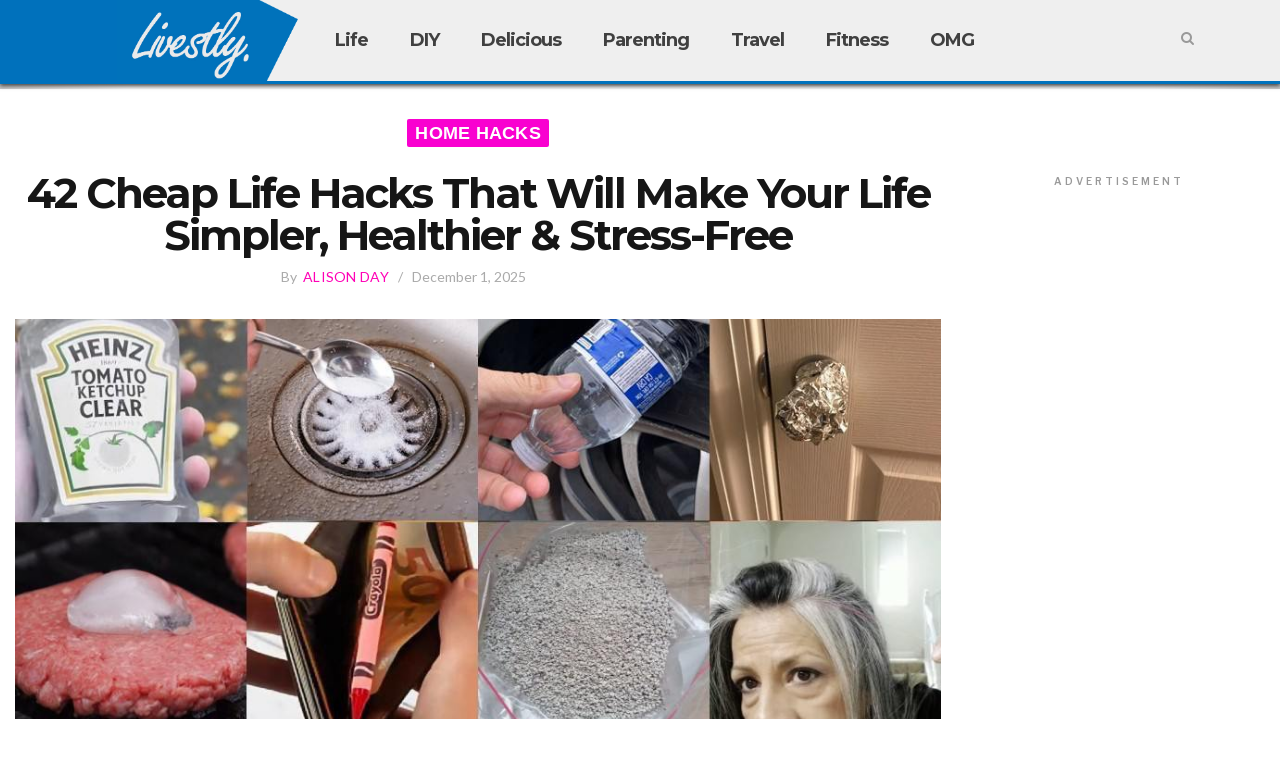

--- FILE ---
content_type: text/html; charset=UTF-8
request_url: https://livestly.com/cpa-42-cheap-life-hacks-that-will-turbocharge-your-life/
body_size: 45996
content:


<!DOCTYPE html>
<!---12-7-2021-reverted---->
<!--[if IE 8]> <html class="ie ie8" lang="en-US" xmlns:og="http://opengraphprotocol.org/schema/" xmlns:fb="http://www.facebook.com/2008/fbml"> <![endif]-->
<!--[if IE 9]> <html class="ie ie9" lang="en-US" xmlns:og="http://opengraphprotocol.org/schema/" xmlns:fb="http://www.facebook.com/2008/fbml"> <![endif]-->
<!--[if gt IE 9]><!--> <html lang="en-US" xmlns:og="http://opengraphprotocol.org/schema/" xmlns:fb="http://www.facebook.com/2008/fbml"> <!--<![endif]-->


<head>
  <!--- test 11-14-2022 --->
    <script>
  var currentPageType = 'default';
  var currentLayout = 'default';
  </script>

<link rel="dns-prefetch" href="//livestly.com">
<link rel="dns-prefetch" href="//pagead2.googlesyndication.com">
<link rel="dns-prefetch" href="//fonts.googleapis.com">
<link rel="dns-prefetch" href="//www.google-analytics.com">
<link rel="dns-prefetch" href="//www.googletagservices.com">
<link rel="dns-prefetch" href="//www.googletagmanager.com">
<link rel="dns-prefetch" href="//trends.revcontent.com">
<link rel="dns-prefetch" href="//cdn.revcontent.com">
<link rel="dns-prefetch" href="//publishers.revcontent.com">
<link rel="dns-prefetch" href="//cdn.taboola.com">
<link rel="dns-prefetch" href="//images.taboola.com">
<link rel="dns-prefetch" href="//www.facebook.com">
<link rel="dns-prefetch" href="//pixel.quantserve.com">
<link rel="dns-prefetch" href="//cdn.yldbt.com">
<link rel="dns-prefetch" href="//tynt.com">
<link rel="dns-prefetch" href="//acdn.adnxs.com">
<link rel="dns-prefetch" href="//ib.adnxs.com">
<link rel="dns-prefetch" href="//adnxs.com">
<link rel="dns-prefetch" href="//aka-cdn.adtechus.com">
<link rel="dns-prefetch" href="//adserver.adtechus.com">
<link rel="dns-prefetch" href="//securepubads.g.doubleclick.net">
<link rel="dns-prefetch" href="//doubleclick.net">
<link rel="dns-prefetch" href="//criteo.com">
<link rel="dns-prefetch" href="//33across.com">
<link rel="dns-prefetch" href="//sic.33across.com">
<link rel="dns-prefetch" href="//cdn-sic.33across.com">
<link rel="dns-prefetch" href="//adsafeprotected.net">
<link rel="dns-prefetch" href="//t.lkqd.net">
<link rel="dns-prefetch" href="//advertising.com">
<link rel="dns-prefetch" href="//facebook.net">
<link rel="dns-prefetch" href="//ps.ns-cdn.com">
<link rel="dns-prefetch" href="//gstatic.com">
<link rel="dns-prefetch" href="//scorecardresearch.com">
<link rel="dns-prefetch" href="//openx.net">
<link rel="dns-prefetch" href="//adsrvr.org">
<link rel="dns-prefetch" href="//cpanel.nativeads.com">
<link rel="dns-prefetch" href="//g2.gumgum.com">
<link rel="dns-prefetch" href="//securepubads.g.doubleclick.net">
<link rel="dns-prefetch" href="//connect.facebook.com">
<link rel="dns-prefetch" href="//rubiconproject.com">
<link rel="dns-prefetch" href="//load.s3.amazonaws.com">
<link rel="dns-prefetch" href="//s3.amazonaws.com">
<link rel="dns-prefetch" href="//mathtag.com">
<link rel="dns-prefetch" href="//pubmatic.com">
<link rel="dns-prefetch" href="//widgets.outbrain.com">
<link rel="dns-prefetch" href="//tags.bluekai.com">
<link rel="dns-prefetch" href="//lijit.com">
<link rel="dns-prefetch" href="//contextweb.com">
<link rel="dns-prefetch" href="//cdn.yldbt.com">
<link rel="dns-prefetch" href="//apex.go.sonobi.com">
<link rel="dns-prefetch" href="//acdn.adnxs.com">
<link rel="dns-prefetch" href="//amazon-adsystem.com">
<link rel="dns-prefetch" href="//aka-cdn.adtechus.com">
<link rel="dns-prefetch" href="//adserver.adtechus.com">
<link rel="dns-prefetch" href="//video-cdn.avantisteam.com">
<link rel="dns-prefetch" href="//ads.pubmatic.com">

<meta charset="UTF-8" />
<title>  42 Cheap Life Hacks That Will Make Your Life Simpler, Healthier &#038; Stress-Free</title>
<meta property="fb:app_id" content="2076477365912727" />
<meta property="og:description" content="Livestly is the latest in lifestyle, recipes, entertainment and feel good trending news." />
<meta property="fb:admins" content="1006676529" />
<meta property="og:url" content="https://livestly.com/cpa-42-cheap-life-hacks-that-will-turbocharge-your-life/"/>
<meta property="og:title" content="  42 Cheap Life Hacks That Will Make Your Life Simpler, Healthier &#038; Stress-Free" />
<meta property="og:image" content="IMG" />

<script>
    window.assertive = {
        debug: true, // for dynamic debug see: https://suite.assertiveyield.com/docs/yield-intelligence/tracking-client-documentation#debug-mode
        entityId: "J4GRNy9uMQ84o3BcJ",
        analytics: {
            integrations: {
                webAnalytics: true,
            },
            logUnfilled: true,
            custom: {
                // optional dimensions for custom data, they expect null or string
                layout: null,
                userState: null,
                custom_1: null,
                custom_2: null,
                custom_3: null,
                custom_4: null,
                custom_5: null,
                custom_6: null,
                custom_7: null,
                custom_8: null,
                custom_9: null,
                custom_10: null,
                custom_11: null,
                custom_12: null,
                custom_13: null,
                custom_14: null,
                custom_15: null,
            },
        },
    };
</script>
<script src="https://j4grny9umq84o3bcj.ay.delivery/client-v2.js" async></script>
<script src="https://livestly.com/wp-content/themes/ftwhype/js/global-functions.js"></script>
<!---sept9--->

              
   <script async src="https://livestly.com/wp-content/themes/ftwhype/aditude/js/prebid.js?v=08272025"></script>
    <script async src="https://livestly.com/wp-content/themes/ftwhype/js/prebid-old.js?v=09032025"></script>
    <script>
      var pbjs = window.pbjs || { que: [] };
      var googletag = window.googletag || { cmd: [] };
      var interstitialSlot;
      googletag.cmd.push(function() {
        //MOB
        if(window.innerWidth <=767) {
            //googletag.defineSlot('/115997258/MOB_LIV_StickyFooter', [[320, 50], [320, 100]], 'div-gpt-ad-1756381034972-0').addService(googletag.pubads());  
            //googletag.defineSlot('/115997258/MOB_LIV_MOB1_Multi', [[320, 50], [320, 100], [300, 250]], 'div-gpt-ad-1492610941393-1').addService(googletag.pubads());
            //googletag.defineSlot('/115997258/MOB_LIV_Mob2_Multi', [[320, 50], [336, 280], [320, 100], [300, 250]], 'div-gpt-ad-1492610941393-2').addService(googletag.pubads());
            //googletag.defineSlot('/115997258/MOB_LIV_Mob3_Multi', [[320, 50], [336, 280], [320, 100], [300, 250]], 'div-gpt-ad-1492610941393-3').addService(googletag.pubads());
            //googletag.defineSlot('/115997258/MOB_LIV_MOB1_Multi', [[320, 50], [320, 100], [300, 250]], 'div-gpt-ad-1492610941393-1-a').addService(googletag.pubads());
            //googletag.defineSlot('/115997258/MOB_LIV_Mob2_Multi', [[320, 50], [336, 280], [320, 100], [300, 250]], 'div-gpt-ad-1492610941393-2-a').addService(googletag.pubads());
            //googletag.defineSlot('/115997258/MOB_LIV_Mob3_Multi', [[320, 50], [336, 280], [320, 100], [300, 250]], 'div-gpt-ad-1492610941393-3-a').addService(googletag.pubads());
            //googletag.defineSlot('/115997258/MOB_LIV_MOB1_Multi', [[320, 50], [320, 100], [300, 250]], 'div-gpt-ad-1492610941393-1-b').addService(googletag.pubads());
            //googletag.defineSlot('/115997258/MOB_LIV_Mob2_Multi', [[320, 50], [336, 280], [320, 100], [300, 250]], 'div-gpt-ad-1492610941393-2-b').addService(googletag.pubads());
            //googletag.defineSlot('/115997258/MOB_LIV_Mob3_Multi', [[320, 50], [336, 280], [320, 100], [300, 250]], 'div-gpt-ad-1492610941393-3-b').addService(googletag.pubads());                                                      
          //interstitialSlot = googletag.defineOutOfPageSlot('/115997258/mbwebstitial',googletag.enums.OutOfPageFormat.INTERSTITIAL);
             
        }

        //DSK
        if(window.innerWidth >767) {
          //googletag.defineSlot('/115997258/DSK_LIV_AdhesionSticky', [[728, 90], [1, 1]], 'div-gpt-ad-1499265312051-0').addService(googletag.pubads());
          //googletag.defineSlot('/115997258/DSK_LIV_UnderHeadline_728x90', [728, 90], 'div-gpt-ad-1490817882683-2').addService(googletag.pubads());
          //googletag.defineSlot('/115997258/DSK_LIV_UnderHeadline_728x90', [728, 90], 'div-gpt-ad-1490817882683-2-a').addService(googletag.pubads());
          //googletag.defineSlot('/115997258/DSK_LIV_UnderSlideL_300x250', [300, 250], 'div-gpt-ad-1522684402663-0').addService(googletag.pubads());
          //googletag.defineSlot('/115997258/DSK_LIV_UnderSlideR_300x250', [300, 250], 'div-gpt-ad-1522684461405-0').addService(googletag.pubads());
          //googletag.defineSlot('/115997258/DSK_LIV_UnderSlideL_300x250', [300, 250], 'div-gpt-ad-1522684402663-0-a').addService(googletag.pubads());
          //googletag.defineSlot('/115997258/DSK_LIV_UnderSlideR_300x250', [300, 250], 'div-gpt-ad-1522684461405-0-a').addService(googletag.pubads());
          //googletag.defineSlot('/115997258/DSK_LIV_Footer_728x90', [728, 90], 'div-gpt-ad-1490817882683-5').addService(googletag.pubads());
          //googletag.defineSlot('/115997258/DSK_LIV_Footer_728x90', [728, 90], 'div-gpt-ad-1490817882683-5-a').addService(googletag.pubads());
          //googletag.defineSlot('/115997258/DSK_LIV_UnderSlideL_300x250', [300, 250], 'div-gpt-ad-1522684402663-0-b').addService(googletag.pubads());
          //googletag.defineSlot('/115997258/DSK_LIV_UnderSlideR_300x250', [300, 250], 'div-gpt-ad-1522684461405-0-b').addService(googletag.pubads());
          //googletag.defineSlot('/115997258/DSK_LIV_UnderHeadline_728x90', [728, 90], 'div-gpt-ad-1490817882683-2-b').addService(googletag.pubads());
          //googletag.defineSlot('/115997258/DSK_LIV_Footer_728x90', [728, 90], 'div-gpt-ad-1490817882683-5-b').addService(googletag.pubads());
          //googletag.defineSlot('/115997258/DSK_LIV_UnderSlideL_300x250', [300, 250], 'div-gpt-ad-1522684402663-0-c').addService(googletag.pubads());
          //googletag.defineSlot('/115997258/DSK_LIV_UnderSlideR_300x250', [300, 250], 'div-gpt-ad-1522684461405-0-c').addService(googletag.pubads());
          //googletag.defineSlot('/115997258/DSK_LIV_UnderHeadline_728x90', [728, 90], 'div-gpt-ad-1490817882683-2-c').addService(googletag.pubads());
          //googletag.defineSlot('/115997258/DSK_LIV_Footer_728x90', [728, 90], 'div-gpt-ad-1490817882683-5-c').addService(googletag.pubads());
          //googletag.defineSlot('/115997258/DSK_LIV_UnderHeadline_728x90', [728, 90], 'div-gpt-ad-1490817882683-2-d').addService(googletag.pubads());
          //googletag.defineSlot('/115997258/DSK_LIV_Footer_728x90', [728, 90], 'div-gpt-ad-1490817882683-5-d').addService(googletag.pubads());
          //googletag.defineSlot('/115997258/DSK_LIV_UnderSlideL_300x250', [300, 250], 'div-gpt-ad-1522684402663-0-d').addService(googletag.pubads());
          //googletag.defineSlot('/115997258/DSK_LIV_UnderSlideR_300x250', [300, 250], 'div-gpt-ad-1522684461405-0-d').addService(googletag.pubads());
          //googletag.defineSlot('/115997258/DSK_LIV_UnderHeadline_728x90', [728, 90], 'div-gpt-ad-1490817882683-2-e').addService(googletag.pubads());
          //googletag.defineSlot('/115997258/DSK_LIV_Footer_728x90', [728, 90], 'div-gpt-ad-1490817882683-5-e').addService(googletag.pubads());
          //googletag.defineSlot('/115997258/DSK_LIV_UnderHeadline_728x90', [728, 90], 'div-gpt-ad-1490817882683-2-f').addService(googletag.pubads());
          //googletag.defineSlot('/115997258/DSK_LIV_Footer_728x90', [728, 90], 'div-gpt-ad-1490817882683-5-f').addService(googletag.pubads());

                  }

        //DSK + RIGHTRAIL
        if(window.innerWidth >=1069){
        googletag.defineSlot('/115997258/DSK_LIV_RightRailTop_Multi', [[300, 600], [160, 600], [300, 250], [120, 600]], 'div-gpt-ad-1490817882683-6').addService(googletag.pubads());
        googletag.defineSlot('/115997258/DSK_LIV_RightRailMid_Multi', [300, 250], 'div-gpt-ad-1490817882683-7').addService(googletag.pubads());
        }

        //DSK + LEFTRAIL
        if(window.innerWidth >=1229){
        //googletag.defineSlot('/115997258/DSK_LIV_LeftRailTop_Muilti', [[120, 600], [160, 600]], 'div-gpt-ad-1520335459772-0').addService(googletag.pubads());
        }

        pbjs.que.push(function() {
          pbjs.setTargetingForGPTAsync();

          var container = document.getElementById('container');
          if (container) {
            var targetingParams = pbjs.getAdserverTargeting();
            container.innerHTML = JSON.stringify(targetingParams);
          }
        });
        //apstag.setDisplayBids();

        //var shortenedHash = makeGAMKey(getCookie("utm_source"),getCookie("utm_medium"), getCookie("utm_campaign")) //atlas
        //googletag.pubads().setTargeting('target', shortenedHash); //atlas
        googletag.pubads().setTargeting('page', window.location.pathname.substring(0,40));
        googletag.pubads().setTargeting('utm_source', getCookie("utm_source").substring(0,40));
        googletag.pubads().setTargeting('utm_campaign', getCookie("utm_campaign").substring(0,40));
        googletag.pubads().setTargeting('utm_medium', getCookie("utm_medium").substring(0,40));
        googletag.pubads().setTargeting('utm_term', getCookie("utm_term").substring(0,40));
        googletag.pubads().setTargeting('utm_content', getCookie("utm_content").substring(0,40));

        if(hasBrowser)
            googletag.pubads().setTargeting('browser', hasBrowser);
             // Enable lazy loading with custom parameters
            googletag.pubads().enableLazyLoad({
              // Fetch ads 8 viewports 
              fetchMarginPercent: 400,
              // Render ads viewports
              renderMarginPercent: 400,
              // Multiply margins by 2 on mobile devices
              mobileScaling: 2.0  
                });
        googletag.pubads().enableSingleRequest();
        googletag.pubads().collapseEmptyDivs();
        //googletag.pubads().disableInitialLoad()
        googletag.enableServices();
        //if(window.innerWidth <=767){
        if (interstitialSlot) {
          interstitialSlot.addService(googletag.pubads());
        } else {
          console.warn('interstitialSlot not set up on this page');
        }
        //    }
      });
    </script>

    <!-- Google Tag Manager -->
<script>(function(w,d,s,l,i){w[l]=w[l]||[];w[l].push({'gtm.start':
new Date().getTime(),event:'gtm.js'});var f=d.getElementsByTagName(s)[0],
j=d.createElement(s),dl=l!='dataLayer'?'&l='+l:'';j.async=true;j.src=
'https://www.googletagmanager.com/gtm.js?id='+i+dl;f.parentNode.insertBefore(j,f);
})(window,document,'script','dataLayer','GTM-WH8DJNC');</script>
<!-- End Google Tag Manager -->

<meta name="viewport" content="width=device-width, initial-scale=1" />
<meta http-equiv="X-UA-Compatible" content="IE=edge" />
<link rel="pingback" href="https://livestly.com/xmlrpc.php" />

<link rel="shortcut icon" href="https://wpa.livestly.com/wp-content/uploads/2020/02/favo.png" />

<link rel="apple-touch-icon-precomposed" href="https://wpa.livestly.com/wp-content/uploads/2020/02/mobicon152x152.png" />
<!--cookie-->
<link href="https://fonts.googleapis.com/css?family=Montserrat:700" rel="stylesheet">
<meta name='robots' content='max-image-preview:large' />
<link rel='dns-prefetch' href='//fonts.googleapis.com' />
<link rel='dns-prefetch' href='//s.w.org' />
<link rel="alternate" type="application/rss+xml" title="Livestly &raquo; Feed" href="https://livestly.com/feed/" />
<link rel="alternate" type="application/rss+xml" title="Livestly &raquo; Comments Feed" href="https://livestly.com/comments/feed/" />
<link rel="alternate" type="application/rss+xml" title="Livestly &raquo; 42 Cheap Life Hacks That Will Make Your Life Simpler, Healthier &#038; Stress-Free Comments Feed" href="https://livestly.com/cpa-42-cheap-life-hacks-that-will-turbocharge-your-life/feed/" />
<meta property="og:title" content="42 Cheap Life Hacks That Will Make Your Life Simpler, Healthier &#038; Stress-Free"/><meta property="og:type" content="article"/><meta property="og:url" content="https://livestly.com/cpa-42-cheap-life-hacks-that-will-turbocharge-your-life/"/><meta property="og:site_name" content="livestly.com"/><meta property="og:image" content="https://livestly.com/wp-content/uploads/2025/08/newlistsplash819-300x149.jpg"/><script type="text/javascript">
window._wpemojiSettings = {"baseUrl":"https:\/\/s.w.org\/images\/core\/emoji\/13.1.0\/72x72\/","ext":".png","svgUrl":"https:\/\/s.w.org\/images\/core\/emoji\/13.1.0\/svg\/","svgExt":".svg","source":{"concatemoji":"https:\/\/livestly.com\/wp-includes\/js\/wp-emoji-release.min.js?ver=5.9.3"}};
/*! This file is auto-generated */
!function(e,a,t){var n,r,o,i=a.createElement("canvas"),p=i.getContext&&i.getContext("2d");function s(e,t){var a=String.fromCharCode;p.clearRect(0,0,i.width,i.height),p.fillText(a.apply(this,e),0,0);e=i.toDataURL();return p.clearRect(0,0,i.width,i.height),p.fillText(a.apply(this,t),0,0),e===i.toDataURL()}function c(e){var t=a.createElement("script");t.src=e,t.defer=t.type="text/javascript",a.getElementsByTagName("head")[0].appendChild(t)}for(o=Array("flag","emoji"),t.supports={everything:!0,everythingExceptFlag:!0},r=0;r<o.length;r++)t.supports[o[r]]=function(e){if(!p||!p.fillText)return!1;switch(p.textBaseline="top",p.font="600 32px Arial",e){case"flag":return s([127987,65039,8205,9895,65039],[127987,65039,8203,9895,65039])?!1:!s([55356,56826,55356,56819],[55356,56826,8203,55356,56819])&&!s([55356,57332,56128,56423,56128,56418,56128,56421,56128,56430,56128,56423,56128,56447],[55356,57332,8203,56128,56423,8203,56128,56418,8203,56128,56421,8203,56128,56430,8203,56128,56423,8203,56128,56447]);case"emoji":return!s([10084,65039,8205,55357,56613],[10084,65039,8203,55357,56613])}return!1}(o[r]),t.supports.everything=t.supports.everything&&t.supports[o[r]],"flag"!==o[r]&&(t.supports.everythingExceptFlag=t.supports.everythingExceptFlag&&t.supports[o[r]]);t.supports.everythingExceptFlag=t.supports.everythingExceptFlag&&!t.supports.flag,t.DOMReady=!1,t.readyCallback=function(){t.DOMReady=!0},t.supports.everything||(n=function(){t.readyCallback()},a.addEventListener?(a.addEventListener("DOMContentLoaded",n,!1),e.addEventListener("load",n,!1)):(e.attachEvent("onload",n),a.attachEvent("onreadystatechange",function(){"complete"===a.readyState&&t.readyCallback()})),(n=t.source||{}).concatemoji?c(n.concatemoji):n.wpemoji&&n.twemoji&&(c(n.twemoji),c(n.wpemoji)))}(window,document,window._wpemojiSettings);
</script>
<!-- livestly.com is managing ads with Advanced Ads – https://wpadvancedads.com/ --><script>
						advanced_ads_ready=function(){var fns=[],listener,doc=typeof document==="object"&&document,hack=doc&&doc.documentElement.doScroll,domContentLoaded="DOMContentLoaded",loaded=doc&&(hack?/^loaded|^c/:/^loaded|^i|^c/).test(doc.readyState);if(!loaded&&doc){listener=function(){doc.removeEventListener(domContentLoaded,listener);window.removeEventListener("load",listener);loaded=1;while(listener=fns.shift())listener()};doc.addEventListener(domContentLoaded,listener);window.addEventListener("load",listener)}return function(fn){loaded?setTimeout(fn,0):fns.push(fn)}}();
						</script>
		<style type="text/css">
img.wp-smiley,
img.emoji {
	display: inline !important;
	border: none !important;
	box-shadow: none !important;
	height: 1em !important;
	width: 1em !important;
	margin: 0 0.07em !important;
	vertical-align: -0.1em !important;
	background: none !important;
	padding: 0 !important;
}
</style>
	<link rel='stylesheet' id='wp-block-library-css'  href='https://livestly.com/wp-includes/css/dist/block-library/style.min.css?ver=5.9.3' type='text/css' media='all' />
<style id='global-styles-inline-css' type='text/css'>
body{--wp--preset--color--black: #000000;--wp--preset--color--cyan-bluish-gray: #abb8c3;--wp--preset--color--white: #ffffff;--wp--preset--color--pale-pink: #f78da7;--wp--preset--color--vivid-red: #cf2e2e;--wp--preset--color--luminous-vivid-orange: #ff6900;--wp--preset--color--luminous-vivid-amber: #fcb900;--wp--preset--color--light-green-cyan: #7bdcb5;--wp--preset--color--vivid-green-cyan: #00d084;--wp--preset--color--pale-cyan-blue: #8ed1fc;--wp--preset--color--vivid-cyan-blue: #0693e3;--wp--preset--color--vivid-purple: #9b51e0;--wp--preset--gradient--vivid-cyan-blue-to-vivid-purple: linear-gradient(135deg,rgba(6,147,227,1) 0%,rgb(155,81,224) 100%);--wp--preset--gradient--light-green-cyan-to-vivid-green-cyan: linear-gradient(135deg,rgb(122,220,180) 0%,rgb(0,208,130) 100%);--wp--preset--gradient--luminous-vivid-amber-to-luminous-vivid-orange: linear-gradient(135deg,rgba(252,185,0,1) 0%,rgba(255,105,0,1) 100%);--wp--preset--gradient--luminous-vivid-orange-to-vivid-red: linear-gradient(135deg,rgba(255,105,0,1) 0%,rgb(207,46,46) 100%);--wp--preset--gradient--very-light-gray-to-cyan-bluish-gray: linear-gradient(135deg,rgb(238,238,238) 0%,rgb(169,184,195) 100%);--wp--preset--gradient--cool-to-warm-spectrum: linear-gradient(135deg,rgb(74,234,220) 0%,rgb(151,120,209) 20%,rgb(207,42,186) 40%,rgb(238,44,130) 60%,rgb(251,105,98) 80%,rgb(254,248,76) 100%);--wp--preset--gradient--blush-light-purple: linear-gradient(135deg,rgb(255,206,236) 0%,rgb(152,150,240) 100%);--wp--preset--gradient--blush-bordeaux: linear-gradient(135deg,rgb(254,205,165) 0%,rgb(254,45,45) 50%,rgb(107,0,62) 100%);--wp--preset--gradient--luminous-dusk: linear-gradient(135deg,rgb(255,203,112) 0%,rgb(199,81,192) 50%,rgb(65,88,208) 100%);--wp--preset--gradient--pale-ocean: linear-gradient(135deg,rgb(255,245,203) 0%,rgb(182,227,212) 50%,rgb(51,167,181) 100%);--wp--preset--gradient--electric-grass: linear-gradient(135deg,rgb(202,248,128) 0%,rgb(113,206,126) 100%);--wp--preset--gradient--midnight: linear-gradient(135deg,rgb(2,3,129) 0%,rgb(40,116,252) 100%);--wp--preset--duotone--dark-grayscale: url('#wp-duotone-dark-grayscale');--wp--preset--duotone--grayscale: url('#wp-duotone-grayscale');--wp--preset--duotone--purple-yellow: url('#wp-duotone-purple-yellow');--wp--preset--duotone--blue-red: url('#wp-duotone-blue-red');--wp--preset--duotone--midnight: url('#wp-duotone-midnight');--wp--preset--duotone--magenta-yellow: url('#wp-duotone-magenta-yellow');--wp--preset--duotone--purple-green: url('#wp-duotone-purple-green');--wp--preset--duotone--blue-orange: url('#wp-duotone-blue-orange');--wp--preset--font-size--small: 13px;--wp--preset--font-size--medium: 20px;--wp--preset--font-size--large: 36px;--wp--preset--font-size--x-large: 42px;}.has-black-color{color: var(--wp--preset--color--black) !important;}.has-cyan-bluish-gray-color{color: var(--wp--preset--color--cyan-bluish-gray) !important;}.has-white-color{color: var(--wp--preset--color--white) !important;}.has-pale-pink-color{color: var(--wp--preset--color--pale-pink) !important;}.has-vivid-red-color{color: var(--wp--preset--color--vivid-red) !important;}.has-luminous-vivid-orange-color{color: var(--wp--preset--color--luminous-vivid-orange) !important;}.has-luminous-vivid-amber-color{color: var(--wp--preset--color--luminous-vivid-amber) !important;}.has-light-green-cyan-color{color: var(--wp--preset--color--light-green-cyan) !important;}.has-vivid-green-cyan-color{color: var(--wp--preset--color--vivid-green-cyan) !important;}.has-pale-cyan-blue-color{color: var(--wp--preset--color--pale-cyan-blue) !important;}.has-vivid-cyan-blue-color{color: var(--wp--preset--color--vivid-cyan-blue) !important;}.has-vivid-purple-color{color: var(--wp--preset--color--vivid-purple) !important;}.has-black-background-color{background-color: var(--wp--preset--color--black) !important;}.has-cyan-bluish-gray-background-color{background-color: var(--wp--preset--color--cyan-bluish-gray) !important;}.has-white-background-color{background-color: var(--wp--preset--color--white) !important;}.has-pale-pink-background-color{background-color: var(--wp--preset--color--pale-pink) !important;}.has-vivid-red-background-color{background-color: var(--wp--preset--color--vivid-red) !important;}.has-luminous-vivid-orange-background-color{background-color: var(--wp--preset--color--luminous-vivid-orange) !important;}.has-luminous-vivid-amber-background-color{background-color: var(--wp--preset--color--luminous-vivid-amber) !important;}.has-light-green-cyan-background-color{background-color: var(--wp--preset--color--light-green-cyan) !important;}.has-vivid-green-cyan-background-color{background-color: var(--wp--preset--color--vivid-green-cyan) !important;}.has-pale-cyan-blue-background-color{background-color: var(--wp--preset--color--pale-cyan-blue) !important;}.has-vivid-cyan-blue-background-color{background-color: var(--wp--preset--color--vivid-cyan-blue) !important;}.has-vivid-purple-background-color{background-color: var(--wp--preset--color--vivid-purple) !important;}.has-black-border-color{border-color: var(--wp--preset--color--black) !important;}.has-cyan-bluish-gray-border-color{border-color: var(--wp--preset--color--cyan-bluish-gray) !important;}.has-white-border-color{border-color: var(--wp--preset--color--white) !important;}.has-pale-pink-border-color{border-color: var(--wp--preset--color--pale-pink) !important;}.has-vivid-red-border-color{border-color: var(--wp--preset--color--vivid-red) !important;}.has-luminous-vivid-orange-border-color{border-color: var(--wp--preset--color--luminous-vivid-orange) !important;}.has-luminous-vivid-amber-border-color{border-color: var(--wp--preset--color--luminous-vivid-amber) !important;}.has-light-green-cyan-border-color{border-color: var(--wp--preset--color--light-green-cyan) !important;}.has-vivid-green-cyan-border-color{border-color: var(--wp--preset--color--vivid-green-cyan) !important;}.has-pale-cyan-blue-border-color{border-color: var(--wp--preset--color--pale-cyan-blue) !important;}.has-vivid-cyan-blue-border-color{border-color: var(--wp--preset--color--vivid-cyan-blue) !important;}.has-vivid-purple-border-color{border-color: var(--wp--preset--color--vivid-purple) !important;}.has-vivid-cyan-blue-to-vivid-purple-gradient-background{background: var(--wp--preset--gradient--vivid-cyan-blue-to-vivid-purple) !important;}.has-light-green-cyan-to-vivid-green-cyan-gradient-background{background: var(--wp--preset--gradient--light-green-cyan-to-vivid-green-cyan) !important;}.has-luminous-vivid-amber-to-luminous-vivid-orange-gradient-background{background: var(--wp--preset--gradient--luminous-vivid-amber-to-luminous-vivid-orange) !important;}.has-luminous-vivid-orange-to-vivid-red-gradient-background{background: var(--wp--preset--gradient--luminous-vivid-orange-to-vivid-red) !important;}.has-very-light-gray-to-cyan-bluish-gray-gradient-background{background: var(--wp--preset--gradient--very-light-gray-to-cyan-bluish-gray) !important;}.has-cool-to-warm-spectrum-gradient-background{background: var(--wp--preset--gradient--cool-to-warm-spectrum) !important;}.has-blush-light-purple-gradient-background{background: var(--wp--preset--gradient--blush-light-purple) !important;}.has-blush-bordeaux-gradient-background{background: var(--wp--preset--gradient--blush-bordeaux) !important;}.has-luminous-dusk-gradient-background{background: var(--wp--preset--gradient--luminous-dusk) !important;}.has-pale-ocean-gradient-background{background: var(--wp--preset--gradient--pale-ocean) !important;}.has-electric-grass-gradient-background{background: var(--wp--preset--gradient--electric-grass) !important;}.has-midnight-gradient-background{background: var(--wp--preset--gradient--midnight) !important;}.has-small-font-size{font-size: var(--wp--preset--font-size--small) !important;}.has-medium-font-size{font-size: var(--wp--preset--font-size--medium) !important;}.has-large-font-size{font-size: var(--wp--preset--font-size--large) !important;}.has-x-large-font-size{font-size: var(--wp--preset--font-size--x-large) !important;}
</style>
<link rel='stylesheet' id='contact-form-7-css'  href='https://livestly.com/wp-content/plugins/contact-form-7/includes/css/styles.css?ver=5.4' type='text/css' media='all' />
<link rel='stylesheet' id='rs-plugin-settings-css'  href='https://livestly.com/wp-content/plugins/revslider/public/assets/css/settings.css?ver=5.3.1.5' type='text/css' media='all' />
<style id='rs-plugin-settings-inline-css' type='text/css'>
#rs-demo-id {}
</style>
<link rel='stylesheet' id='smartmag-fonts-css'  href='https://fonts.googleapis.com/css?family=Libre+Franklin%3A400%2C400i%2C500%2C600%7CLato%3A400%2C700%2C900%7CHind%3A400%2C500%2C600%7CMerriweather%3A300italic&#038;subset' type='text/css' media='all' />
<link rel='stylesheet' id='smartmag-core-css'  href='https://livestly.com/wp-content/themes/ftwhype/style.css?ver=3.0.1' type='text/css' media='all' />
<link rel='stylesheet' id='smartmag-responsive-css'  href='https://livestly.com/wp-content/themes/ftwhype/css/responsive.css?ver=3.0.1' type='text/css' media='all' />
<link rel='stylesheet' id='pretty-photo-css'  href='https://livestly.com/wp-content/themes/ftwhype/css/prettyPhoto.css?ver=3.0.1' type='text/css' media='all' />
<link rel='stylesheet' id='smartmag-font-awesome-css'  href='https://livestly.com/wp-content/themes/ftwhype/css/fontawesome/css/font-awesome.min.css?ver=3.0.1' type='text/css' media='all' />
<link rel='stylesheet' id='smartmag-skin-css'  href='https://livestly.com/wp-content/themes/ftwhype/css/skin-trendy.css?ver=5.9.3' type='text/css' media='all' />
<style id='smartmag-skin-inline-css' type='text/css'>
.post-content > p:first-child { font-size: inherit; color: inherit;; }

.navigation .menu { font-family:  Arial, "Helvetica Neue", Helvetica, sans-serif;  }
.post-header h1, .post-content h1, .post-content h2, .post-content h3, .post-content h4, .post-content h5, .post-content h6 { font-family:  Arial, "Helvetica Neue", Helvetica, sans-serif;  }
.post-content h4 { font-size: 18px;; }

::selection { background: #ff00b6; }

::-moz-selection { background: #ff00b6; }

.top-bar, .post-content .modern-quote, .mobile-head { border-top-color: #ff00b6; }

.main-color,
.trending-ticker .heading,
.nav-light .menu > li:hover > a,
.nav-light .menu > .current-menu-item > a,
.nav-light .menu > .current-menu-parent > a,
.nav-light .menu li li:hover,
.nav-light .menu li li.current-menu-item,
.nav-light .mega-menu .sub-nav li:hover,
.nav-light .menu .sub-nav li.current-menu-item,
.nav-light .menu li li:hover > a,
.nav-light .menu li li.current-menu-item > a,
.nav-light .mega-menu .sub-nav li:hover > a,
.nav-light .menu .sub-nav li.current-menu-item > a,
.nav-light-search .active .search-icon,
.nav-light-search .search-icon:hover,
.breadcrumbs .location,
.gallery-title,
.section-head.prominent,
.recentcomments .url,
.block.posts .fa-angle-right,
.news-focus .section-head,
.focus-grid .section-head,
.post-meta-b .posted-by a,
.post-content a,
.main-stars,
.main-stars span:before,
.related-posts .section-head,
.comments-list .bypostauthor .comment-author a,
.error-page .text-404,
a.bbp-author-name { color: #ff00b6; }

.navigation .menu > li:hover > a,
.navigation .menu > .current-menu-item > a,
.navigation .menu > .current-menu-parent > a,
.navigation .menu > .current-menu-ancestor > a,
.block-head,
.tabbed .tabs-list .active a,
.comment-content .reply,
.sc-tabs .active a,
.nav-dark-b { border-bottom-color: #ff00b6; }

.main-featured .cat,
.main-featured .pages .flex-active,
.main-pagination .current,
.main-pagination a:hover,
.block-head .heading,
.cat-title,
.post .read-more a,
.rate-number .progress,
.listing-meta .rate-number .progress,
.review-box .overall,
.review-box .bar,
.post-pagination > span,
.button,
.sc-button-default:hover,
.drop-caps { background: #ff00b6; }

.nav-search .search-icon:hover,
.nav-search .active .search-icon { border-color: #ff00b6; }

.modal-header .modal-title,
.highlights h2:before,
.post-header .post-title:before,
.review-box .heading,
.main-heading,
.page-title,
.entry-title,
div.bbp-template-notice,
div.indicator-hint,
div.bbp-template-notice.info,
.post-content .wpcf7-not-valid-tip { border-left-color: #ff00b6; }

@media only screen and (max-width: 864px) { .navigation .mobile .fa { background: #ff00b6; } }

.mobile-head { border-top-color: #ff00b6; }

a:hover, 
.highlights .post-title a:hover,
.nav-light a:hover,
.nav-light .mega-menu .featured h2 a:hover,
.listing-meta .author a { color: #ff00b6; }

body, body.boxed { background-color: #ffffff;; }

.post-content { color: #000000; }

.post-content a { color: #ff00c5; }

.main-featured { background-color: #f7f7f7; background-image: none;; }

.top-bar, .top-bar.dark { background-color: #8fa7bf;; }

.main-head { background-color: #f7f7f7; background-image: none;; }

.navigation { background-color: #f7f7f7;; }

@media only screen and (max-width: 865px) { .navigation .menu > li:hover > a, .navigation .menu > .current-menu-item > a, 
.navigation .menu > .current-menu-parent > a { background-color: #f7f7f7;; } }

.navigation.sticky { background: rgb(247,247,247); background: rgba(247,247,247, 0.9);; }

.navigation .menu > li:hover, .navigation .menu li li:hover, .navigation .menu li li.current-menu-item,
.navigation .mega-menu .sub-nav li:hover, .navigation .menu .sub-nav li.current-menu-item { background-color: #ffffff;; }

@media only screen and (max-width: 865px) { .navigation .menu > li:hover > a, .navigation .menu > .current-menu-item > a, 
.navigation .menu > .current-menu-parent > a, .navigation .mega-menu.links > li:hover,
.navigation .menu > .current-menu-ancestor > a, .navigation .menu li.active { background-color: #ffffff;; } }

.navigation .menu > li li a, .navigation .mega-menu.links > li > a, .navigation .mega-menu.links > li li a,
.mega-menu .posts-list .content, .navigation .mega-menu .sub-nav li a { border-color: #3a3a3a;; }

@media only screen and (max-width: 865px) { .navigation .menu li a { border-color: #3a3a3a;; } }

.main-footer { background-color: #4c4c4c; background-image: none;; }

.main-footer .widgettitle { color: #fff7f7; }

.main-footer, .main-footer .widget { color: #fff7f7; }

.main-footer .widget a { color: #ededbd; }

.lower-foot { background-color: #4c4c4c; }

.lower-foot { color: #ffffff; }

.lower-foot a { color: #ededce; }


.cat-1686, 
.cat-title.cat-1686,
.block-head.cat-text-1686 .heading { 
	background: #1e73be;
}

.block-head.cat-text-1686 {
	border-color: #1e73be;
}
				
.cat-text-1686, .section-head.cat-text-1686 { color: #1e73be; }
				 

.navigation .menu > .menu-cat-1686:hover > a, .navigation .menu > .menu-cat-1686.current-menu-item > a, .navigation .menu > .menu-cat-1686.current-menu-parent > a {
	border-bottom-color: #1e73be;
}



.cat-26, 
.cat-title.cat-26,
.block-head.cat-text-26 .heading { 
	background: #00c932;
}

.block-head.cat-text-26 {
	border-color: #00c932;
}
				
.cat-text-26, .section-head.cat-text-26 { color: #00c932; }
				 

.navigation .menu > .menu-cat-26:hover > a, .navigation .menu > .menu-cat-26.current-menu-item > a, .navigation .menu > .menu-cat-26.current-menu-parent > a {
	border-bottom-color: #00c932;
}



.cat-6, 
.cat-title.cat-6,
.block-head.cat-text-6 .heading { 
	background: #fc0000;
}

.block-head.cat-text-6 {
	border-color: #fc0000;
}
				
.cat-text-6, .section-head.cat-text-6 { color: #fc0000; }
				 

.navigation .menu > .menu-cat-6:hover > a, .navigation .menu > .menu-cat-6.current-menu-item > a, .navigation .menu > .menu-cat-6.current-menu-parent > a {
	border-bottom-color: #fc0000;
}



.cat-119, 
.cat-title.cat-119,
.block-head.cat-text-119 .heading { 
	background: #f900d0;
}

.block-head.cat-text-119 {
	border-color: #f900d0;
}
				
.cat-text-119, .section-head.cat-text-119 { color: #f900d0; }
				 

.navigation .menu > .menu-cat-119:hover > a, .navigation .menu > .menu-cat-119.current-menu-item > a, .navigation .menu > .menu-cat-119.current-menu-parent > a {
	border-bottom-color: #f900d0;
}



.cat-28, 
.cat-title.cat-28,
.block-head.cat-text-28 .heading { 
	background: #d38d00;
}

.block-head.cat-text-28 {
	border-color: #d38d00;
}
				
.cat-text-28, .section-head.cat-text-28 { color: #d38d00; }
				 

.navigation .menu > .menu-cat-28:hover > a, .navigation .menu > .menu-cat-28.current-menu-item > a, .navigation .menu > .menu-cat-28.current-menu-parent > a {
	border-bottom-color: #d38d00;
}



.cat-1562, 
.cat-title.cat-1562,
.block-head.cat-text-1562 .heading { 
	background: #595959;
}

.block-head.cat-text-1562 {
	border-color: #595959;
}
				
.cat-text-1562, .section-head.cat-text-1562 { color: #595959; }
				 

.navigation .menu > .menu-cat-1562:hover > a, .navigation .menu > .menu-cat-1562.current-menu-item > a, .navigation .menu > .menu-cat-1562.current-menu-parent > a {
	border-bottom-color: #595959;
}



.cat-1479, 
.cat-title.cat-1479,
.block-head.cat-text-1479 .heading { 
	background: #569e2a;
}

.block-head.cat-text-1479 {
	border-color: #569e2a;
}
				
.cat-text-1479, .section-head.cat-text-1479 { color: #569e2a; }
				 

.navigation .menu > .menu-cat-1479:hover > a, .navigation .menu > .menu-cat-1479.current-menu-item > a, .navigation .menu > .menu-cat-1479.current-menu-parent > a {
	border-bottom-color: #569e2a;
}



.cat-132, 
.cat-title.cat-132,
.block-head.cat-text-132 .heading { 
	background: #301aad;
}

.block-head.cat-text-132 {
	border-color: #301aad;
}
				
.cat-text-132, .section-head.cat-text-132 { color: #301aad; }
				 

.navigation .menu > .menu-cat-132:hover > a, .navigation .menu > .menu-cat-132.current-menu-item > a, .navigation .menu > .menu-cat-132.current-menu-parent > a {
	border-bottom-color: #301aad;
}



.cat-8, 
.cat-title.cat-8,
.block-head.cat-text-8 .heading { 
	background: #fcce00;
}

.block-head.cat-text-8 {
	border-color: #fcce00;
}
				
.cat-text-8, .section-head.cat-text-8 { color: #fcce00; }
				 

.navigation .menu > .menu-cat-8:hover > a, .navigation .menu > .menu-cat-8.current-menu-item > a, .navigation .menu > .menu-cat-8.current-menu-parent > a {
	border-bottom-color: #fcce00;
}



.cat-34, 
.cat-title.cat-34,
.block-head.cat-text-34 .heading { 
	background: #006d45;
}

.block-head.cat-text-34 {
	border-color: #006d45;
}
				
.cat-text-34, .section-head.cat-text-34 { color: #006d45; }
				 

.navigation .menu > .menu-cat-34:hover > a, .navigation .menu > .menu-cat-34.current-menu-item > a, .navigation .menu > .menu-cat-34.current-menu-parent > a {
	border-bottom-color: #006d45;
}



.cat-165, 
.cat-title.cat-165,
.block-head.cat-text-165 .heading { 
	background: #000000;
}

.block-head.cat-text-165 {
	border-color: #000000;
}
				
.cat-text-165, .section-head.cat-text-165 { color: #000000; }
				 

.navigation .menu > .menu-cat-165:hover > a, .navigation .menu > .menu-cat-165.current-menu-item > a, .navigation .menu > .menu-cat-165.current-menu-parent > a {
	border-bottom-color: #000000;
}



.cat-27, 
.cat-title.cat-27,
.block-head.cat-text-27 .heading { 
	background: #00afb5;
}

.block-head.cat-text-27 {
	border-color: #00afb5;
}
				
.cat-text-27, .section-head.cat-text-27 { color: #00afb5; }
				 

.navigation .menu > .menu-cat-27:hover > a, .navigation .menu > .menu-cat-27.current-menu-item > a, .navigation .menu > .menu-cat-27.current-menu-parent > a {
	border-bottom-color: #00afb5;
}




</style>
<script type='text/javascript' src='https://livestly.com/wp-includes/js/jquery/jquery.min.js?ver=3.6.0' id='jquery-core-js'></script>
<script type='text/javascript' src='https://livestly.com/wp-includes/js/jquery/jquery-migrate.min.js?ver=3.3.2' id='jquery-migrate-js'></script>
<script type='text/javascript' src='https://livestly.com/wp-content/plugins/revslider/public/assets/js/jquery.themepunch.tools.min.js?ver=5.3.1.5' id='tp-tools-js'></script>
<script type='text/javascript' src='https://livestly.com/wp-content/plugins/revslider/public/assets/js/jquery.themepunch.revolution.min.js?ver=5.3.1.5' id='revmin-js'></script>
<script type='text/javascript' id='advanced-ads-advanced-js-js-extra'>
/* <![CDATA[ */
var advads_options = {"blog_id":"1","privacy":{"enabled":false,"state":"not_needed"}};
/* ]]> */
</script>
<script type='text/javascript' src='https://livestly.com/wp-content/plugins/advanced-ads/public/assets/js/advanced.min.js?ver=1.23.2' id='advanced-ads-advanced-js-js'></script>
<script type='text/javascript' id='advanced-ads-responsive-js-extra'>
/* <![CDATA[ */
var advanced_ads_responsive = {"reload_on_resize":"0"};
/* ]]> */
</script>
<script type='text/javascript' src='https://livestly.com/wp-content/plugins/advanced-ads-responsive/public/assets/js/script.js?ver=1.8.9' id='advanced-ads-responsive-js'></script>
<script type='text/javascript' id='advanced_ads_pro/visitor_conditions-js-extra'>
/* <![CDATA[ */
var advanced_ads_pro_visitor_conditions = {"referrer_cookie_name":"advanced_ads_pro_visitor_referrer","referrer_exdays":"365","page_impr_cookie_name":"advanced_ads_page_impressions","page_impr_exdays":"3650"};
/* ]]> */
</script>
<script type='text/javascript' src='https://livestly.com/wp-content/plugins/advanced-ads-pro/modules/advanced-visitor-conditions/inc/conditions.min.js?ver=2.6.2' id='advanced_ads_pro/visitor_conditions-js'></script>
<script type='text/javascript' src='https://livestly.com/wp-content/plugins/advanced-ads-pro/assets/advanced-ads-pro.js?ver=2.6.2' id='advanced-ds-pro/front-js'></script>
<script type='text/javascript' src='https://livestly.com/wp-content/themes/ftwhype/js/jquery.prettyPhoto.js?ver=5.9.3' id='pretty-photo-smartmag-js'></script>
<script type='text/javascript' id='advanced-ads-pro/cache_busting-js-extra'>
/* <![CDATA[ */
var advanced_ads_pro_ajax_object = {"ajax_url":"https:\/\/livestly.com\/wp-admin\/admin-ajax.php","lazy_load_module_enabled":"","lazy_load":{"default_offset":0,"offsets":[]},"moveintohidden":""};
/* ]]> */
</script>
<script type='text/javascript' src='https://livestly.com/wp-content/plugins/advanced-ads-pro/modules/cache-busting/inc/base.min.js?ver=2.6.2' id='advanced-ads-pro/cache_busting-js'></script>
<link rel="https://api.w.org/" href="https://livestly.com/wp-json/" /><link rel="alternate" type="application/json" href="https://livestly.com/wp-json/wp/v2/posts/57243" /><link rel="EditURI" type="application/rsd+xml" title="RSD" href="https://livestly.com/xmlrpc.php?rsd" />
<link rel="wlwmanifest" type="application/wlwmanifest+xml" href="https://livestly.com/wp-includes/wlwmanifest.xml" /> 
<meta name="generator" content="WordPress 5.9.3" />
<link rel="canonical" href="https://livestly.com/cpa-42-cheap-life-hacks-that-will-turbocharge-your-life/" />
<link rel='shortlink' href='https://livestly.com/?p=57243' />
<link rel="alternate" type="application/json+oembed" href="https://livestly.com/wp-json/oembed/1.0/embed?url=https%3A%2F%2Flivestly.com%2Fcpa-42-cheap-life-hacks-that-will-turbocharge-your-life%2F" />
<link rel="alternate" type="text/xml+oembed" href="https://livestly.com/wp-json/oembed/1.0/embed?url=https%3A%2F%2Flivestly.com%2Fcpa-42-cheap-life-hacks-that-will-turbocharge-your-life%2F&#038;format=xml" />
<script type="text/javascript">
		var advadsCfpQueue = [];
		var advadsCfpAd = function( adID ){
			if ( 'undefined' == typeof advadsProCfp ) { advadsCfpQueue.push( adID ) } else { advadsProCfp.addElement( adID ) }
		};
		</script><meta name="generator" content="Powered by Slider Revolution 5.3.1.5 - responsive, Mobile-Friendly Slider Plugin for WordPress with comfortable drag and drop interface." />

<!--[if lt IE 9]>
<script src="https://livestly.com/wp-content/themes/ftwhype/js/html5.js" type="text/javascript"></script>
<![endif]-->

<!--v script sept82025-->
<meta http-equiv="delegate-ch" content="sec-ch-ua https://go.livjmp.com; sec-ch-ua-mobile https://go.livjmp.com; sec-ch-ua-arch https://go.livjmp.com; sec-ch-ua-model https://go.livjmp.com; sec-ch-ua-platform https://go.livjmp.com; sec-ch-ua-platform-version https://go.livjmp.com; sec-ch-ua-bitness https://go.livjmp.com; sec-ch-ua-full-version-list https://go.livjmp.com; sec-ch-ua-full-version https://go.livjmp.com"><style>.dtpcnt{opacity: 0;}</style>
<script>
    (function(d,c,k,l,r,t,g,u,A,e,m,v,B,a,n,p,h,q,w,D,x){function y(){for(var f=c.querySelectorAll(".dtpcnt"),b=0,a=f.length;b<a;b++)f[b][u]=f[b][u].replace(/(^|\s+)dtpcnt($|\s+)/g,"")}function C(a,b,d,e){var f=new Date;f.setTime(f.getTime()+(e||864E5));c.cookie=a+"="+b+"; "+d+"samesite=Strict; expires="+f.toGMTString()+"; path=/";k.setItem(a,b);k.setItem(a+"-expires",f.getTime())}function z(a){var b=c.cookie.match(new RegExp("(^| )"+a+"=([^;]+)"));return b?b.pop():k.getItem(a+"-expires")&&+k.getItem(a+
"-expires")>(new Date).getTime()?k.getItem(a):null}x="https:"===d.location.protocol?"secure; ":"";d[e]||(d[e]=function(){(d[e].q=d[e].q||[]).push(arguments)},p=c[r],c[r]=function(){p&&p.apply(this,arguments);if(d[e]&&!d[e].hasOwnProperty("params")&&/loaded|interactive|complete/.test(c.readyState))for(;a=c[t][m++];)/\/?click\/?($|(\/[0-9]+)?$)/.test(a.pathname)&&(a[g]="javascrip"+d.postMessage.toString().slice(4,5)+":"+e+'.l="'+a[g]+'",void 0')},setTimeout(function(){(q=/[?&]cpid(=([^&#]*)|&|#|$)/.exec(d.location.href))&&
q[2]&&(h=q[2],w=z("vl-"+h));var f=z("vl-cep"),b=location[g];if("savedCep"===B&&f&&(!h||"undefined"===typeof h)&&0>b.indexOf("cep=")){var e=-1<b.indexOf("?")?"&":"?";b+=e+f}a=c.createElement("script");n=c.scripts[0];a.defer=1;a.src=v+(-1===v.indexOf("?")?"?":"&")+"lpref="+l(c.referrer)+"&lpurl="+l(b)+"&lpt="+l(c.title)+"&vtm="+(new Date).getTime()+(w?"&uw=no":"");a[A]=function(){for(m=0;a=c[t][m++];)/dtpCallback\.l/.test(a[g])&&(a[g]=decodeURIComponent(a[g]).match(/dtpCallback\.l="([^"]+)/)[1]);y()};
n.parentNode.insertBefore(a,n);h&&C("vl-"+h,"1",x)},0),setTimeout(y,7E3))})(window,document,localStorage,encodeURIComponent,"onreadystatechange","links","href","className","onerror","dtpCallback",0,"https://go.livjmp.com/d/.js","savedCep");
</script>
<noscript><link href="https://go.livjmp.com/d/.js?noscript=true&lpurl=" rel="stylesheet"/></noscript>

<!---giddy--->
<script type="text/javascript" src="https://js.giddyup.io/gulinkfixup.js"></script>

<!-- Taboola Pixel Code -->
<script type='text/javascript'>
  window._tfa = window._tfa || [];
  window._tfa.push({notify: 'event', name: 'page_view', id: 1553521});
  !function (t, f, a, x) {
         if (!document.getElementById(x)) {
            t.async = 1;t.src = a;t.id=x;f.parentNode.insertBefore(t, f);
         }
  }(document.createElement('script'),
  document.getElementsByTagName('script')[0],
  '//cdn.taboola.com/libtrc/unip/1553521/tfa.js',
  'tb_tfa_script');
</script>
<!-- End of Taboola Pixel Code -->

<!-- DO NOT MODIFY -->
<!-- Quora Pixel Code (JS Helper) -->
<script>
!function(q,e,v,n,t,s){if(q.qp) return; n=q.qp=function(){n.qp?n.qp.apply(n,arguments):n.queue.push(arguments);}; n.queue=[];t=document.createElement(e);t.async=!0;t.src=v; s=document.getElementsByTagName(e)[0]; s.parentNode.insertBefore(t,s);}(window, 'script', 'https://a.quora.com/qevents.js');
qp('init', '03c2d611cc214ba2b68940dc9c3d6276');
qp('track', 'ViewContent');
</script>
<noscript><img height="1" width="1" style="display:none" src="https://q.quora.com/_/ad/03c2d611cc214ba2b68940dc9c3d6276/pixel?tag=ViewContent&noscript=1"/></noscript>
<!-- End of Quora Pixel Code -->


<!----google conv pixels--->
<!-- Start NB Pixel Snippet -->
<script>
!(function (e, n, t, i, p, a, s) {
  e[i] ||
    (((p = e[i] =
      function () {
        p.process ? p.process.apply(p, arguments) : p.queue.push(arguments);
      }).queue = []),
    (p.t = +new Date()),
    ((a = n.createElement(t)).async = 1),
    (a.src = 'https://static.newsbreak.com/business/tracking/nbpixel.js?t=' + 864e5 * Math.ceil(new Date() / 864e5)),
    (s = n.getElementsByTagName(t)[0]).parentNode.insertBefore(a, s));
})(window, document, 'script', 'nbpix'),
  nbpix('init', 'ID-1765022069266989058'),
  nbpix('event', 'pageload');
</script>
<!-- End NB Pixel Snippet -->

<!----Axon---->
<script>
  var AXON_EVENT_KEY="e6df2fa3-b019-4acf-83ee-d8c2ecf079e2";
  !function(e,r){var t=["https://s.axon.ai/pixel.js","https://res4.applovin.com/p/l/loader.iife.js"];if(!e.axon){var a=e.axon=function(){a.performOperation?a.performOperation.apply(a,arguments):a.operationQueue.push(arguments)};a.operationQueue=[],a.ts=Date.now(),a.eventKey=AXON_EVENT_KEY;for(var n=r.getElementsByTagName("script")[0],o=0;o<t.length;o++){var i=r.createElement("script");i.async=!0,i.src=t[o],n.parentNode.insertBefore(i,n)}}}(window,document);

  axon("init");
</script>

<script>
  axon("track", "page_view");
</script>

<!----zem conv pixels--->

<script>
  jQuery( document ).ready(function($) {
    $("#ajax-load-more").parent().removeClass('post-content');
    $("#ajax-load-more").parent().parent().removeClass('column');
    $("#ajax-load-more").parent().parent().parent().removeClass('row');
    //$(this).parent().siblings().removeClass('active');
});
</script>

</head>

<body class="post-template-default single single-post postid-57243 single-format-standard page-builder right-sidebar full skin-tech post-layout-modern has-nav-light-b has-nav-full has-head-tech has-mobile-head aa-prefix-lives-">
<!---backbutton--->
<!---tbstandalone header--->
<script type="text/javascript">
  window._taboola = window._taboola || [];
  _taboola.push({article:'auto'});
  !function (e, f, u, i) {
    if (!document.getElementById(i)){
      e.async = 1;
      e.src = u;
      e.id = i;
      f.parentNode.insertBefore(e, f);
    }
  }(document.createElement('script'),
  document.getElementsByTagName('script')[0],
  '//cdn.taboola.com/libtrc/livestly-network/loader.js',
  'tb_loader_script');
  if(window.performance && typeof window.performance.mark == 'function')
    {window.performance.mark('tbl_ic');}
</script>
<div id="taboola-stand-alone-explore-more"></div>
<script type="text/javascript">
  window._taboola = window._taboola || [];
  _taboola.push({
    mode: 'thumbnails-invisible-widget',
    container: 'taboola-stand-alone-explore-more',
    placement: 'Stand Alone Explore More',
    target_type: 'mix',
    cseg: 'subscriber'
  });
</script>
<!-- Google Tag Manager (noscript) -->
<noscript><iframe src="https://www.googletagmanager.com/ns.html?id=GTM-WH8DJNC"
height="0" width="0" style="display:none;visibility:hidden"></iframe></noscript>
<!-- End Google Tag Manager (noscript) -->

<style>.comments .fb-comments span iframe { width:100% !important; } </style>
<div id="fb-root"></div>
<script>(function(d, s, id) {
  var js, fjs = d.getElementsByTagName(s)[0];
  if (d.getElementById(id)) return;
  js = d.createElement(s); js.id = id;
  js.src = "//connect.facebook.net/en_US/sdk.js#xfbml=1&version=v2.10&appId=2076477365912727";
  fjs.parentNode.insertBefore(js, fjs);
}(document, 'script', 'facebook-jssdk'));</script>

<!------------END MOB STICKYFOOTER------------>
<!----mobinfeed---->



<div class="main-wrap">

    
	
	<div class="top-bar hidden">
	
		
		<div class="search">
			<form role="search" action="https://livestly.com/" method="get">
				<input type="text" name="s" class="query live-search-query" value="" placeholder="Search..."/>
				<button class="search-button" type="submit"><i class="fa fa-search"></i></button>
			</form>
		</div> <!-- .search -->	
	</div>
	
	<div id="main-head" class="main-head">
		
		<div class="wrap">
			
							<div class="mobile-head">
				
					<div class="menu-icon"><a href="#"><i class="fa fa-bars"></i></a></div>
					<div class="title">
								<a href="https://livestly.com/" title="Livestly" rel="home" class="is-logo-mobile">
		
						<img src="/wp-content/uploads/2017/12/new-nav-logo.png" class="logo-image" alt="" width="100" height="40" />
		</a>					</div>
					<div class="search-overlay">
						<a href="#" title="Search" class="search-icon"><i class="fa fa-search"></i></a>
					</div>
					
				</div>
			
			<header class="tech">
			
				<div class="title">
							<a href="https://livestly.com/" title="Livestly" rel="home" class="is-logo-mobile">
		
						<img src="/wp-content/uploads/2017/12/new-nav-logo.png" class="logo-image" alt="" width="100" height="40" />
		</a>				</div>
				
									
					<div class="right">
										</div>
					
								
			</header>
				
							
		</div>
		
		
		<div class="header-bg"></div>
<div class="main-nav">
	<div class="navigation-wrap cf sticky-nav" data-sticky-nav="1" data-sticky-type="normal" data-sticky-logo="1">
	
		<nav class="navigation cf nav-center nav-full has-search nav-light nav-light-b">
			<div class="wrap">
			
				<div class="mobile" data-type="off-canvas" data-search="1">
					<a href="#" class="selected">
						<span class="text">Navigate</span><span class="current"></span> <i class="hamburger fa fa-bars"></i>
					</a>
				</div>
						<div class="sticky-logo"><a href="https://livestly.com/"><img src="/wp-content/uploads/2017/12/new-nav-logo.png" width="300" height="88" /></a></div>		
														
				<div class="menu-topnav-container"><ul id="menu-topnav" class="menu"><li class="sticky-logo"><a href="https://livestly.com/"><img src="/wp-content/uploads/2017/12/newmobilelogo5.png" class="" alt="" width="300" height="88" /></a></li><li id="menu-item-699" class="menu-item menu-item-type-taxonomy menu-item-object-category menu-cat-8 menu-item-699"><a href="https://livestly.com/category/lifestyle/">Life</a></li>
<li id="menu-item-700" class="menu-item menu-item-type-taxonomy menu-item-object-category current-post-ancestor menu-cat-28 menu-item-700"><a href="https://livestly.com/category/diy/">DIY</a></li>
<li id="menu-item-701" class="menu-item menu-item-type-taxonomy menu-item-object-category menu-cat-26 menu-item-701"><a href="https://livestly.com/category/food/">Delicious</a></li>
<li id="menu-item-702" class="menu-item menu-item-type-taxonomy menu-item-object-category menu-cat-29 menu-item-702"><a href="https://livestly.com/category/parenting/">Parenting</a></li>
<li id="menu-item-703" class="menu-item menu-item-type-taxonomy menu-item-object-category menu-cat-27 menu-item-703"><a href="https://livestly.com/category/travel-2/">Travel</a></li>
<li id="menu-item-708" class="menu-item menu-item-type-taxonomy menu-item-object-category menu-cat-6 menu-item-708"><a href="https://livestly.com/category/fitness/">Fitness</a></li>
<li id="menu-item-908" class="menu-item menu-item-type-taxonomy menu-item-object-category menu-cat-34 menu-item-908"><a href="https://livestly.com/category/omg/">OMG</a></li>
</ul></div>				
						
			</div>
			
		</nav>
	
				
		<div class="nav-search nav-light-search wrap">
					
			<div class="search-overlay">
				<a href="#" title="Search" class="search-icon"><i class="fa fa-search"></i></a>
				
		<div class="search">
			<form role="search" action="https://livestly.com/" method="get">
				<input type="text" name="s" class="query live-search-query" value="" placeholder="Search..."/>
				<button class="search-button" type="submit"><i class="fa fa-search"></i></button>
			</form>
		</div> <!-- .search -->			</div>
		</div>
		
				
	</div>
</div>		
	</div>

<!-- <style>.main-wrap-background{ background:url(https://livestly.com/wp-content/uploads/2025/08/newlistsplash819.jpg) no-repeat; background-size:100% auto; height:700px; width:100%; margin-top:-35px; }
.main{ background:#FFFFFF; margin-top:-450px; width:1300px;}
.main .post-header-b { }
.main-content{ width:976px;}</style>
<div class="main-wrap-background"></div>
-->
<div class="main wrap cf">

	

	<div class="row">
		
	

		<aside class="col-4 sidebar" data-sticky="1">

					<div class="theiaStickySidebar">

				<ul>
				

<center><iframe src="https://www.facebook.com/plugins/page.php?href=https%3A%2F%2Fwww.facebook.com%2Flivestlypage%2F&tabs&width=310&height=214&small_header=true&adapt_container_width=true&hide_cover=false&show_facepile=false&appId=2076477365912727" width="300" height="65" style="border:none;overflow:hidden" scrolling="no" frameborder="0" allowTransparency="true"></iframe></center>

	<!-- /115997258/DSK_LIV_RightRailMid_Multi -->
	<div class="advertisement"><label>ADVERTISEMENT</label>
	<!--RIGHTRAIL ADBAR NEW--->
<!-- /115997258/DSK_LIV_RightRailTop_Multi -->
<div id='div-gpt-ad-1490817882683-6' style="min-height:600px;">
<script>
googletag.cmd.push(function() { googletag.display('div-gpt-ad-1490817882683-6'); });
</script>
</div>

<label class="advline" style="margin-top:10px;"><span>Advertisement</span></label>
<!-- /115997258/DSK_LIV_RightRailMid_Multi -->
<div id='div-gpt-ad-1490817882683-7'>
<script>
googletag.cmd.push(function() { googletag.display('div-gpt-ad-1490817882683-7'); });
</script>
</div>
</div>

													
				</ul>

			</div>

		</aside>

	        
		<div class="col-8 main-content">
            <header class="tech">
									<div class="center">
										</div>
							</header>
			
				
<article id="post-57243" class="post-57243 post type-post status-publish format-standard has-post-thumbnail category-homehacks">

	<header class="post-header-b cf">


			<span class="category" align="center">
			        
		<span class="editsan" style="">      
        <span class="cat-title cat-119">
        
        
        
        <a href="https://livestly.com/category/diy/homehacks/" title="Home Hacks">Home Hacks</a></span>
		
		</span>		</span>
		<div class="heading cf">
			
			<h1 class="post-title">

			42 Cheap Life Hacks That Will Make Your Life Simpler, Healthier &#038; Stress-Free			</h1>

		</div>

		<div class="post-meta-b cf">

			<!--<span class="author-img"><img alt='' src='https://secure.gravatar.com/avatar/2ace7c8c4bd20854f1fec1bd9f70e7af?s=35&#038;d=mm&#038;r=g' srcset='https://secure.gravatar.com/avatar/2ace7c8c4bd20854f1fec1bd9f70e7af?s=70&#038;d=mm&#038;r=g 2x' class='avatar avatar-35 photo' height='35' width='35' loading='lazy'/></span>-->

			<span class="posted-by">By				<a href="https://livestly.com/author/db-alisonday/" title="Posts by Alison Day" rel="author">Alison Day</a>			</span>
			 &nbsp;&nbsp;/&nbsp;&nbsp;
			<span class="posted-on1">
				<time class="post-date" datetime="2025-12-01T14:53:52-05:00">December 1, 2025</time>
			</span>

			<div style="float:right" class="post-fblike"><iframe src="https://www.facebook.com/plugins/like.php?href=https%3A%2F%2Fwww.facebook.com%2Flivestlypage&width=149&layout=button_count&action=like&size=large&show_faces=false&share=true&height=46&appId=1886680114946368" width="149" height="46" style="border:none;overflow:hidden" scrolling="no" frameborder="0" allowTransparency="true"></iframe>
            <!--<div  class="fb-like" data-href="https://www.facebook.com/livestlypage" data-layout="standard" data-action="like" data-size="small" data-show-faces="true" data-share="true" data-width="360px"></div> -->
            </div>

		</div>
                <img class="featuredimg" src="https://livestly.com/wp-content/uploads/2025/08/newlistsplash819.jpg" />
        
	


		
	</header><!-- .post-header -->



	<div class="post-content post-dynamic">

			
	
		<div style="font-size: 12px; color: #404040; background-color: #f5f5f5; padding: 5px; width: 90%; margin-bottom: 20px;">Our content features advertising and affiliate links, and we may receive a commission based on link clicks or product purchases. Please see our <strong><a href="/ad-disclosure" target="_blank" rel="noopener">advertising disclosure</a></strong> for more info.</div>
<p>The holiday season is officially here, and life gets crazy this time of year — we totally get it. It often seems nearly impossible to take care of ourselves, our home, and manage all of those wonderful ‘adult’ responsibilities. And with prices rising on just about everything, who doesn’t want to be impressed by a couple money saving shortcuts, health hacks, gadgets and gift ideas?</p>
<p>That’s why the Livestly editors have created this comprehensive collection just for you. Our experts have scoured the web for the best health and life hacks, holiday gift deals, discounts and gadgets — guaranteed to save you time, save you money and maybe even make those ‘adult’ responsibilities and holiday shopping a little bit easier this year!</p>
<!----slide 1 inject----></p>
<hr />
<h1 style="text-align: center; font-size: 32px; line-height: 30px;"><strong>Sleep With A Bar Of Soap</strong></h1>
<p><img class="aligncenter wp-image-57259 size-full" title="Cat Ellis/Flickr" src="https://livestly.com/wp-content/uploads/2024/01/soap.jpg" alt="" width="673" height="408" srcset="https://livestly.com/wp-content/uploads/2024/01/soap.jpg 673w, https://livestly.com/wp-content/uploads/2024/01/soap-300x182.jpg 300w, https://livestly.com/wp-content/uploads/2024/01/soap-580x352.jpg 580w, https://livestly.com/wp-content/uploads/2024/01/soap-150x90.jpg 150w" sizes="(max-width: 673px) 100vw, 673px" /></p>
<p>Some people say that sleeping with a bar of soap under your sheets can stop your leg cramps at night. Sounds weird, right? But it&#8217;s true! This idea got so popular that it was even talked about on the hit TV show &#8220;The Doctors.&#8221; They surveyed their viewers and <strong>40%</strong> of them said sleeping <em>with</em> soap helped their leg cramps and restless legs!</p>
<p>It is believed that the soap sends tiny particles, called ions, into your body, and these ions make their way to your nerves and calm your cramps.   Grab a bar of soap and try it tonight &#8212; you have nothing to lose!</p>
<hr />
<p><!-----hearing----></p>
<h1 style="text-align: center; font-size: 32px; line-height: 30px;"><strong>Miracle Sheets – Literally <a href="https://go.livjmp.com/click/2?sub1=&amp;sub2=&amp;sub3=&amp;gclid=" target="_blank" rel="noopener">The <em>Cleanest</em> Sheets</a> Ever Invented</strong></h1>
<p><img loading="lazy" class="wp-image-44255 size-full aligncenter" src="https://livestly.com/wp-content/uploads/2022/10/Miracle-sheetsipsnews.ne_.jpg" alt="" width="800" height="600" srcset="https://livestly.com/wp-content/uploads/2022/10/Miracle-sheetsipsnews.ne_.jpg 800w, https://livestly.com/wp-content/uploads/2022/10/Miracle-sheetsipsnews.ne_-300x225.jpg 300w, https://livestly.com/wp-content/uploads/2022/10/Miracle-sheetsipsnews.ne_-768x576.jpg 768w, https://livestly.com/wp-content/uploads/2022/10/Miracle-sheetsipsnews.ne_-533x400.jpg 533w, https://livestly.com/wp-content/uploads/2022/10/Miracle-sheetsipsnews.ne_-135x100.jpg 135w" sizes="(max-width: 800px) 100vw, 800px" /></p>
<p>The rapidly expanding <a href="https://go.livjmp.com/click/2?sub1=&amp;sub2=&amp;sub3=&amp;gclid=" target="_blank" rel="noopener"><strong>Miracle Brand</strong></a> company has developed bed linens that are self-cleaning and self-cooling. You hardly ever see their sheets on store shelves anymore because millions of Americans hurried to purchase them as soon as word spread about how effectively they perform.</p>
<p>Because they use thread that has been treated with silver to eradicate 99% of the bacteria typically present in cotton bedding, <a href="https://go.livjmp.com/click/2?sub1=&amp;sub2=&amp;sub3=&amp;gclid=" target="_blank" rel="noopener"><strong>Miracle Sheets</strong></a> are the cleanest sheets available. The sheets are incredibly supple while utilizing silver&#8217;s capacity to disperse heat, thanks to a unique alloy. As a result, there is no sweat or bacterial growth, and the sheets are always comfortable and cool. Incredible!</p>
<p>Adopting this kind of bedding by luxury hotels and Airbnbs may be one of the best-kept secrets of the year &#8212; but it&#8217;s already going viral online <a href="https://go.livjmp.com/click/2?sub1=&amp;sub2=&amp;sub3=&amp;gclid=" target="_blank" rel="noopener"><strong>so snag a set soon</strong></a> since colors and sizes are flying off the virtual shelf!</p>
<div style="width: 100%; text-align: center;">
<div style="display: inline-block; outline: none; cursor: pointer; font-size: 20px; line-height: 22px; font-weight: 600; border-radius: 8px; padding: 14px 24px; border: none; transition: box-shadow 0.2s ease 0s, -ms-transform 0.1s ease 0s, -webkit-transform 0.1s ease 0s, transform 0.1s ease 0s; background: linear-gradient(to right, #e61e4d 0%, #e31c5f 50%, #d70466 100%); width: 80%; color: #ffffff; text-align: center;"><a style="color: #fff;" href="https://go.livjmp.com/click/2?sub1=&amp;sub2=&amp;sub3=&amp;gclid=" target="_blank" rel="noopener">Get MiracleSheets &#8211; 40% Off &gt;&gt; </a></div>
</div>
<hr />
<h1 style="text-align: center; font-size: 32px; line-height: 30px;"><strong><a href="https://go.livjmp.com/click/36?sub1=[xyz-ips snippet=utmsource]&amp;sub2=[xyz-ips snippet=utmcampaign]&amp;sub3=[xyz-ips snippet=utmmedium]&amp;gclid=[xyz-ips snippet=googleclickid]" target="_blank" rel="noopener">The Secret $19 App That </a>Kills Computer, Tablet and Phone Ads</strong></h1>
<a href="https://go.livjmp.com/click/36?sub1=[xyz-ips%20snippet=utmsource]&amp;sub2=[xyz-ips%20snippet=utmcampaign]&amp;sub3=[xyz-ips%20snippet=utmmedium]&amp;gclid=[xyz-ips%20snippet=googleclickid]" target="_blank" rel="noopener"><img loading="lazy" class="size-full wp-image-59775 aligncenter" src="https://livestly.com/wp-content/uploads/2024/06/Newscangif.webp" alt="" width="800" height="450" style="margin-top:25px;" /></a>
<br />
Tired of annoying online ads (including YouTube ads that run <em>every</em> 60 seconds) and tired of getting "tracked" online?  You know the feeling --  talking about something or looking for something online, and now all of a sudden you see ads for it <em>everywhere</em>.  It's creepy.  And invasive.
<br /><br />
A couple months ago, we were tipped off to <a href="https://go.livjmp.com/click/36?sub1=[xyz-ips%20snippet=utmsource]&amp;sub2=[xyz-ips%20snippet=utmcampaign]&amp;sub3=[xyz-ips%20snippet=utmmedium]&amp;gclid=[xyz-ips%20snippet=googleclickid]" target="_blank" rel="noopener"><strong>TotalAdblock</strong></a>, which has over 300,000 reviews in the App Store and is Trustpilot.com's #1 ranked security app.
<br /><br />
The app costs $19 for the first year, and installs in seconds.   And honestly after spending $1,500 on a new MacBook only to witness it get super slow after just a few months, it was no-brainer -- and a total gamechanger.  <a href="https://go.livjmp.com/click/36?sub1=[xyz-ips%20snippet=utmsource]&amp;sub2=[xyz-ips%20snippet=utmcampaign]&amp;sub3=[xyz-ips%20snippet=utmmedium]&amp;gclid=[xyz-ips%20snippet=googleclickid]" target="_blank" rel="noopener"><strong>No more pop-ups, no more banners, no more YouTube ads</strong></a>.  It works on my iPhone just as great as on my MacBook.
<br /><br />
In addition to nuking ads,<a href="https://go.livjmp.com/click/36?sub1=[xyz-ips%20snippet=utmsource]&amp;sub2=[xyz-ips%20snippet=utmcampaign]&amp;sub3=[xyz-ips%20snippet=utmmedium]&amp;gclid=[xyz-ips%20snippet=googleclickid]" target="_blank" rel="noopener"><strong> the app will scan your computer, laptop or smartphone for hidden malware</strong></a>, check the dark web to see if your information has been breached, remove all website tracking, adware, spyware and viruses.
<br /><br />
Claim Total's $19 promo <a href="https://go.livjmp.com/click/36?sub1=[xyz-ips%20snippet=utmsource]&amp;sub2=[xyz-ips%20snippet=utmcampaign]&amp;sub3=[xyz-ips%20snippet=utmmedium]&amp;gclid=[xyz-ips%20snippet=googleclickid]" target="_blank" rel="noopener"><strong>by clicking below</strong></a>.  Valid on all laptops, tablets and computers!  Best of all, if you don't see a huge difference there is a no questions asked 30 day refund policy.
<br /><br />
<div style="width: 100%; text-align: center;">
<div style="display: inline-block; outline: none; cursor: pointer; font-size: 20px; line-height: 22px; font-weight: 600; border-radius: 8px; padding: 14px 24px; border: none; transition: box-shadow 0.2s ease 0s, -ms-transform 0.1s ease 0s, -webkit-transform 0.1s ease 0s, transform 0.1s ease 0s; background: linear-gradient(to right, #e61e4d 0%, #e31c5f 50%, #d70466 100%); color: #fff; width: 80%; text-align: center;"><a style="color: #fff;" href="https://go.livjmp.com/click/36?sub1=[xyz-ips%20snippet=utmsource]&amp;sub2=[xyz-ips%20snippet=utmcampaign]&amp;sub3=[xyz-ips%20snippet=utmmedium]&amp;gclid=[xyz-ips%20snippet=googleclickid]" target="_blank" rel="noopener">Claim TotalAdblock's $19 Promo &gt;&gt;</a></div>
</div><!----tab---></p>
<hr />
<h1 style="text-align: center; font-size: 32px; line-height: 30px;">Rx Weight Loss Meds Finally <a href="https://go.livjmp.com/click/29?sub1=[xyz-ips snippet=utmsource]&amp;sub2=[xyz-ips snippet=utmcampaign]&amp;sub3=[xyz-ips snippet=utmmedium]&amp;gclid=[xyz-ips snippet=googleclickid]" target="_blank" rel="noopener">Available to Everyone</a> Through New Program</h1>
<a href="https://go.livjmp.com/click/29?sub1=[xyz-ips snippet=utmsource]&amp;sub2=[xyz-ips snippet=utmcampaign]&amp;sub3=[xyz-ips snippet=utmmedium]&amp;gclid=[xyz-ips snippet=googleclickid]" target="_blank" rel="noopener"><img loading="lazy" class="aligncenter wp-image-61599 size-large" src="https://livestly.com/wp-content/uploads/2025/10/GLP1weightloss-1024x576.jpg" alt="" width="702" height="395" style="margin-top:15px;"/>
</a>
<br/>
You can now access prescription GLP-1 weight loss medications, the ‘holy grail’ of weight loss <a href="https://go.livjmp.com/click/29?sub1=[xyz-ips%20snippet=utmsource]&amp;sub2=[xyz-ips%20snippet=utmcampaign]&amp;sub3=[xyz-ips%20snippet=utmmedium]&amp;gclid=[xyz-ips%20snippet=googleclickid]" target="_blank" rel="noopener"><strong>through a new online provider, DirectMeds</strong></a> -- <strong>no doctor office visit, no dealing with insurance, just one simple 5 minute online quiz</strong>.  <em>Semaglutide</em>, the active ingredient in Ozempic®, WeGovy®, and Zepbound®, helped over 15 million Americans lose weight in 2024 and is considered by many to be the breakthrough health achievement of the generation.
<br/><br/>
<a href="https://go.livjmp.com/click/29?sub1=[xyz-ips snippet=utmsource]&amp;sub2=[xyz-ips snippet=utmcampaign]&amp;sub3=[xyz-ips snippet=utmmedium]&amp;gclid=[xyz-ips snippet=googleclickid]" target="_blank" rel="noopener"><strong>Usually difficult to obtain and prohibitively expensive to buy</strong></a>, these medications are now available through leading online provider DirectMeds for <strong><em>less than $150</em></strong> -- less than the cost of monthly meal kits, grocery shopping, or a nice dinner out.  And this fee even includes access to an assigned telehealth doctor to assist and monitor your progress, no insurance needed or extra fees.
<br/><br/>
<strong>Step 1:</strong>  <a href="https://go.livjmp.com/click/29?sub1=[xyz-ips snippet=utmsource]&amp;sub2=[xyz-ips snippet=utmcampaign]&amp;sub3=[xyz-ips snippet=utmmedium]&amp;gclid=[xyz-ips snippet=googleclickid]" target="_blank" rel="noopener"><strong>Visit DirectMeds's website and click Take The Quiz (about 5 minutes).</strong></a>
<br/><strong>Step 2:</strong>  Get approved instantly in most cases, and select a product.
<br/><strong>Step 3:</strong>  Receive your shipment at home within 2-3 days and begin your weight loss journey at home just in time for the holidays!
<br/><br/>
<div style="width: 100%; text-align: center;">
<div style="display: inline-block; outline: none; cursor: pointer; font-size: 20px; line-height: 22px; font-weight: 600; border-radius: 8px; padding: 14px 24px; border: none; transition: box-shadow 0.2s ease 0s, -ms-transform 0.1s ease 0s, -webkit-transform 0.1s ease 0s, transform 0.1s ease 0s; background: linear-gradient(to right, #e61e4d 0%, #e31c5f 50%, #d70466 100%); color: #fff; width: 80%; text-align: center;"><a style="color: #fff;" href="https://go.livjmp.com/click/29?sub1=[xyz-ips snippet=utmsource]&amp;sub2=[xyz-ips snippet=utmcampaign]&amp;sub3=[xyz-ips snippet=utmmedium]&amp;gclid=[xyz-ips snippet=googleclickid]" target="_blank" rel="noopener">Take The Quiz &gt;&gt;</a></div>
</div><!----glp1slide---></p><div class="ad_slot" data-msp="/115997258/liv_ROS_Mobile_300x250_BTF2" data-dsp="/115997258/liv_ROS_Desktop_728x90_BTF1" data-m-size="[[300,250],[320,50],[320,100],[336,280]]" data-d-size="[[728,90]]"></div>
<hr />
<h1 style="text-align: center; font-size: 32px; line-height: 30px;"><strong><a href="https://go.livjmp.com/click/32?sub1=[xyz-ips%20snippet=utmsource]&amp;sub2=[xyz-ips%20snippet=utmcampaign]&amp;sub3=[xyz-ips%20snippet=utmmedium]&amp;gclid=[xyz-ips%20snippet=googleclickid]" target="_blank" rel="noopener">Amplihear</a> - The Hearing Aid Doctors Don't Want You To Know About</strong></h1>
<a href="https://go.livjmp.com/click/32?sub1=[xyz-ips%20snippet=utmsource]&amp;sub2=[xyz-ips%20snippet=utmcampaign]&amp;sub3=[xyz-ips%20snippet=utmmedium]&amp;gclid=[xyz-ips%20snippet=googleclickid]" target="_blank" rel="noopener"><img loading="lazy" class="aligncenter size-main-full wp-image-61051" src="https://livestly.com/wp-content/uploads/2025/05/comfort-1078x516.png" alt="" width="702" height="336" style="margin-top:10px;"/></a>
<br/>
Here's another medical device "hack" idea: you, a friend, or family member is being told they need to buy a hearing aid of some sort, likely with a price tag over <strong>$5,000</strong> with no idea if insurance will pay for <em>any</em> of it.  Tech companies have caught onto this market, and one in particular, <a href="https://go.livjmp.com/click/32?sub1=[xyz-ips%20snippet=utmsource]&amp;sub2=[xyz-ips%20snippet=utmcampaign]&amp;sub3=[xyz-ips%20snippet=utmmedium]&amp;gclid=[xyz-ips%20snippet=googleclickid]" target="_blank" rel="noopener"><strong>Amplihear</strong></a>, has been on a mission to deliver the same hearing aid technology for <em><strong>around $100</strong></em>.
<br/><br/>
<a href="https://go.livjmp.com/click/32?sub1=[xyz-ips%20snippet=utmsource]&amp;sub2=[xyz-ips%20snippet=utmcampaign]&amp;sub3=[xyz-ips%20snippet=utmmedium]&amp;gclid=[xyz-ips%20snippet=googleclickid]" target="_blank" rel="noopener"><strong>Amplihear, a prescription-free, patent-pending device, is breaking barriers</strong></a> by offering unbeatable affordability.  But here's the real game-changer: Amplihear isn't just about being small; it's also about being <em>smart</em>. By incorporating cutting-edge technology and shedding unnecessary "bells and whistles," Amplihear emerges as the most compact and comfortable hearing device on the market. No more bulky, uncomfortable, and overpriced alternatives – <a href="https://go.livjmp.com/click/32?sub1=[xyz-ips%20snippet=utmsource]&amp;sub2=[xyz-ips%20snippet=utmcampaign]&amp;sub3=[xyz-ips%20snippet=utmmedium]&amp;gclid=[xyz-ips%20snippet=googleclickid]" target="_blank" rel="noopener"><strong>Amplihear</strong> </a>has streamlined perfection!
<br/><br/>
No doctor appointments, insurance claims, expensive co-pays, office visits, sales reps, or middlemen – it's as simple as buying a new pair of Apple Airpods.
<br/><br/>
<div style="width: 100%; text-align: center;">
<div style="display: inline-block; outline: none; cursor: pointer; font-size: 20px; line-height: 22px; font-weight: 600; border-radius: 8px; padding: 14px 24px; border: none; transition: box-shadow 0.2s ease 0s, -ms-transform 0.1s ease 0s, -webkit-transform 0.1s ease 0s, transform 0.1s ease 0s; background: linear-gradient(to right, #e61e4d 0%, #e31c5f 50%, #d70466 100%); color: #fff; width: 80%; text-align: center;"><a style="color: #fff;" href="https://go.livjmp.com/click/32?sub1=[xyz-ips snippet=utmsource]&amp;sub2=[xyz-ips snippet=utmcampaign]&amp;sub3=[xyz-ips snippet=utmmedium]&amp;gclid=[xyz-ips snippet=googleclickid]" target="_blank" rel="noopener">Try Amplihear - 50% Off &gt;&gt; </a></div>
</div>
<hr /><!---hearing---></p>
<h1 style="text-align: center; font-size: 32px; line-height: 30px;">100M Views, No Influencers: The NASA-Backed Teeth Whitening Powder That Works</h1>
<p><a href="https://go.livjmp.com/click/11?sub1=&amp;sub2=&amp;sub3=&amp;gclid=" target="_blank" rel="noopener"><img loading="lazy" class="aligncenter wp-image-61341 size-main-full" src="https://livestly.com/wp-content/uploads/2025/08/common-img12-1078x516.jpg" alt="" width="702" height="336" srcset="https://livestly.com/wp-content/uploads/2025/08/common-img12-1078x516.jpg 1078w, https://livestly.com/wp-content/uploads/2025/08/common-img12-702x336.jpg 702w" sizes="(max-width: 702px) 100vw, 702px" /></a></p>
<p>I’ve tested <em>plenty</em> of whitening products over the years—strips, gels, fancy kits—but nothing really impressed me until I<a href="https://go.livjmp.com/click/11?sub1=&amp;sub2=&amp;sub3=&amp;gclid=" target="_blank" rel="noopener"><strong> tried this whitening powder that’s been buzzing all over TikTok.</strong></a> With over 100 million views and no influencers behind it, I figured there had to be something real here. Honestly, I was skeptical at first, but after just a few uses I could see a noticeable difference in brightness without any of the sensitivity I usually get.</p>
<p>What I love most is how simple it is. In a quick brush, it takes care of stains, freshens my breath, and even helps protect my teeth long-term.  The formula is peroxide-free, uses hydroxyapatite (the same mineral NASA tested for astronauts), and feels way gentler than anything I’ve tried before.  Ad knowing over a million others are already using it&#8230; it&#8217;s officially become <a href="https://go.livjmp.com/click/11?sub1=&amp;sub2=&amp;sub3=&amp;gclid=" target="_blank" rel="noopener"><strong>my go-to teeth whitening hack</strong></a>!</p>
<div style="width: 100%; text-align: center;">
<div style="display: inline-block; outline: none; cursor: pointer; font-size: 20px; line-height: 22px; font-weight: 600; border-radius: 8px; padding: 14px 24px; border: none; transition: box-shadow 0.2s ease 0s, -ms-transform 0.1s ease 0s, -webkit-transform 0.1s ease 0s, transform 0.1s ease 0s; background: linear-gradient(to right, #e61e4d 0%, #e31c5f 50%, #d70466 100%); color: #fff; width: 80%; text-align: center;"><a style="color: #fff;" href="https://go.livjmp.com/click/11?sub1=&amp;sub2=&amp;sub3=&amp;gclid=" target="_blank" rel="noopener">Try PurelyWhite- 50% Off &gt;&gt;</a></div>
</div>
<hr />
<h1 style="text-align: center; font-size: 32px; line-height: 30px;"><strong><a href="https://go.livjmp.com/click/40?sub1=&amp;sub2=&amp;sub3=&amp;gclid=" target="_blank" rel="noopener">Top Urologist:</a> Do This To Help Shrink Enlarged Prostate</strong></h1>
<p><a href="https://go.livjmp.com/click/40?sub1=&amp;sub2=&amp;sub3=&amp;gclid=" target="_blank" rel="noopener"><img loading="lazy" class="aligncenter wp-image-60669 size-main-full" src="https://livestly.com/wp-content/uploads/2025/01/prostateslide-1078x516.jpg" alt="" width="702" height="336" srcset="https://livestly.com/wp-content/uploads/2025/01/prostateslide-1078x516.jpg 1078w, https://livestly.com/wp-content/uploads/2025/01/prostateslide-702x336.jpg 702w" sizes="(max-width: 702px) 100vw, 702px" /></a></p>
<p>Men: see how just one small &#8220;overnight&#8221; tweak to your daily routine can start helping your bladder within the first few days.</p>
<p>More than 297,000 men of all ages are already using this natural solution to help empty their bladder and sleep soundly through the night. Scientists believe it works so well because of the way it powerfully targets the true biological root cause of prostate problems, unlike expensive medication or invasive surgery.</p>
<p>The $5 billion prostate health industry does not want you to see this, so check out this video now before it&#8217;s removed.</p>
<div style="width: 100%; text-align: center;">
<div style="display: inline-block; outline: none; cursor: pointer; font-size: 20px; line-height: 22px; font-weight: 600; border-radius: 8px; padding: 14px 24px; border: none; transition: box-shadow 0.2s ease 0s, -ms-transform 0.1s ease 0s, -webkit-transform 0.1s ease 0s, transform 0.1s ease 0s; background: linear-gradient(to right, #e61e4d 0%, #e31c5f 50%, #d70466 100%); color: #fff; width: 80%; text-align: center;"><a style="color: #fff;" href="https://go.livjmp.com/click/40?sub1=&amp;sub2=&amp;sub3=&amp;gclid=" target="_blank" rel="noopener">Watch Now &gt;&gt; </a></div>
</div>
<hr />
<h1 style="text-align: center; font-size: 32px; line-height: 30px; padding-bottom:20px;">The Pink Salt Trick You Wish You Knew Years Ago</h1>
<a href="https://go.livjmp.com/click/19?sub1=[xyz-ips snippet=utmsource]&amp;amp;sub2=[xyz-ips snippet=utmcampaign]&amp;amp;sub3=[xyz-ips snippet=utmmedium]&amp;amp;gclid=[xyz-ips snippet=googleclickid]" target="_blank" rel="noopener"><img loading="lazy" class="aligncenter size-large wp-image-61470" src="https://livestly.com/wp-content/uploads/2025/09/pinksaltimg-1024x530.jpg" alt="" width="702" height="363" /></a>
<br />
<p class="p1">More and more people are <a href="https://go.livjmp.com/click/19?sub1=[xyz-ips snippet=utmsource]&amp;amp;sub2=[xyz-ips snippet=utmcampaign]&amp;amp;sub3=[xyz-ips snippet=utmmedium]&amp;amp;gclid=[xyz-ips snippet=googleclickid]" target="_blank" rel="noopener"><strong>turning to this unusual “pink salt” ritual</strong> </a>that’s been shown to help trigger rapid weight loss almost overnight. This simple trick—just placing a pinch of pink salt under your tongue—has been taking the health world by storm, completely changing what we thought we knew about body fat and obesity.</p>
<p class="p1">Renowned scientists have discovered that this ONE thing could make all the difference between shedding pounds or packing them on. And now, major diet corporations are scrambling to keep this information from spreading online.</p>
<p class="p1">In other words, <a href="https://go.livjmp.com/click/19?sub1=[xyz-ips snippet=utmsource]&amp;amp;sub2=[xyz-ips snippet=utmcampaign]&amp;amp;sub3=[xyz-ips snippet=utmmedium]&amp;amp;gclid=[xyz-ips snippet=googleclickid]" target="_blank" rel="noopener"><strong>check this out now before it disappears</strong></a>.</p>

<div style="width: 100%; text-align: center;">
<div style="display: inline-block; outline: none; cursor: pointer; font-size: 20px; line-height: 22px; font-weight: 600; border-radius: 8px; padding: 14px 24px; border: none; transition: box-shadow 0.2s ease 0s, -ms-transform 0.1s ease 0s, -webkit-transform 0.1s ease 0s, transform 0.1s ease 0s; background: linear-gradient(to right, #e61e4d 0%, #e31c5f 50%, #d70466 100%); color: #fff; width: 80%; text-align: center;"><a style="color: #fff;" href="https://go.livjmp.com/click/19?sub1=[xyz-ips snippet=utmsource]&amp;amp;sub2=[xyz-ips snippet=utmcampaign]&amp;amp;sub3=[xyz-ips snippet=utmmedium]&amp;amp;gclid=[xyz-ips snippet=googleclickid]" target="_blank" rel="noopener">Watch Now &gt;&gt;</a><strong> </strong></div>
</div>

<hr /><!-----diet top inject----></p>
<h1 style="text-align: center; font-size: 32px; line-height: 30px;"><strong>Easily Make Home Videos And Photos Digital So Your Family Can Enjoy Them Anywhere</strong></h1>
<p><a href="https://go.livjmp.com/click/12?sub1=&amp;sub2=&amp;sub3=&amp;gclid=" target="_blank" rel="noopener"><img loading="lazy" class="aligncenter wp-image-44265 size-main-full" src="https://livestly.com/wp-content/uploads/2022/10/iMemoriesgetimemories.io_-1078x516.jpg" alt="" width="702" height="336" srcset="https://livestly.com/wp-content/uploads/2022/10/iMemoriesgetimemories.io_-1078x516.jpg 1078w, https://livestly.com/wp-content/uploads/2022/10/iMemoriesgetimemories.io_-702x336.jpg 702w" sizes="(max-width: 702px) 100vw, 702px" /></a></p>
<p>Everybody has old family photos, films, and videos stored away, collecting dust in boxes and bins. <em>Did you know that those priceless memories might be lost forever?</em></p>
<p>To preserve such memories, make sure to convert them to digital as soon as possible.</p><div class="ad_slot" data-msp="/115997258/liv_ROS_Mobile_300x250_BTF4" data-dsp="/115997258/liv_ROS_Desktop_728x90_BTF3" data-m-size="[[300,250],[320,50],[320,100],[336,280]]" data-d-size="[[728,90]]"></div>
<p>To be able to relive and share your memories online with family and friends,<a href="https://go.livjmp.com/click/12?sub1=&amp;sub2=&amp;sub3=&amp;gclid=" target="_blank" rel="noopener"> <strong>iMemories</strong></a> converts your old home movies, photos, and slides into digital format.</p>
<p>To get started, you must use one of their SafeShip Kits to transmit your family&#8217;s home movies and images to <strong>iMemories,</strong> and they will handle the rest. Everything becomes digitized, after which you can download it to your computer, <strong>watch and share online</strong>, and even create DVDs and Blu-rays. The best part? <a href="https://go.livjmp.com/click/12?sub1=&amp;sub2=&amp;sub3=&amp;gclid=" target="_blank" rel="noopener"><strong>You can get started for just $15</strong></a>.</p>
<div style="width: 100%; text-align: center;">
<div style="display: inline-block; outline: none; cursor: pointer; font-size: 20px; line-height: 22px; font-weight: 600; border-radius: 8px; padding: 14px 24px; border: none; transition: box-shadow 0.2s ease 0s, -ms-transform 0.1s ease 0s, -webkit-transform 0.1s ease 0s, transform 0.1s ease 0s; background: linear-gradient(to right, #e61e4d 0%, #e31c5f 50%, #d70466 100%); color: #fff; width: 80%; text-align: center;"><a style="color: #fff;" href="https://go.livjmp.com/click/12?sub1=&amp;sub2=&amp;sub3=&amp;gclid=" target="_blank" rel="noopener">Get iMemories  &gt;&gt;</a></div>
</div>
<hr />
<h1 style="text-align: center; font-size: 32px; line-height: 30px;"><strong style="font-size: 32px;">Try This 1 Thing To Help Mute Tinnitus &amp; Fight Ringing Ears</strong></h1>
<p><a href="https://go.livjmp.com/click/43?sub1=&amp;sub2=&amp;sub3=&amp;gclid=" target="_blank" rel="noopener"><img loading="lazy" class="aligncenter wp-image-58568 size-large" src="https://livestly.com/wp-content/uploads/2024/02/tntu-1024x653.jpg" alt="" width="702" height="448" srcset="https://livestly.com/wp-content/uploads/2024/02/tntu-1024x653.jpg 1024w, https://livestly.com/wp-content/uploads/2024/02/tntu-300x191.jpg 300w, https://livestly.com/wp-content/uploads/2024/02/tntu-768x490.jpg 768w, https://livestly.com/wp-content/uploads/2024/02/tntu-580x370.jpg 580w, https://livestly.com/wp-content/uploads/2024/02/tntu-312x198.jpg 312w, https://livestly.com/wp-content/uploads/2024/02/tntu.jpg 1054w" sizes="(max-width: 702px) 100vw, 702px" /></a></p>
<p>Have you or a friend been bothered by that annoying ringing sound in your ears, kind of like a bell that won&#8217;t stop? Well, we’ve got some exciting news for you!</p>
<p>Some top doctors in the USA have found <strong><a href="https://go.livjmp.com/click/43?sub1=&amp;sub2=&amp;sub3=&amp;gclid=" target="_blank" rel="noopener">a super easy and natural way to help make that ringing sound go away. </a></strong>It&#8217;s a big deal because it&#8217;s helping lots of people feel better.</p>
<p>If you&#8217;re tired of that ringing sound, <strong><a href="https://go.livjmp.com/click/43?sub1=&amp;sub2=&amp;sub3=&amp;gclid=" target="_blank" rel="noopener">you should watch this video.</a></strong> It talks about a simple trick to make your ears quiet again. It&#8217;s pretty cool, and you might learn something that could help. Don&#8217;t miss out on watching it!</p>
<div style="width: 100%; text-align: center;">
<div style="display: inline-block; outline: none; cursor: pointer; font-size: 20px; line-height: 22px; font-weight: 600; border-radius: 8px; padding: 14px 24px; border: none; transition: box-shadow 0.2s ease 0s, -ms-transform 0.1s ease 0s, -webkit-transform 0.1s ease 0s, transform 0.1s ease 0s; background: linear-gradient(to right, #e61e4d 0%, #e31c5f 50%, #d70466 100%); color: #fff; width: 80%; text-align: center;"><a style="color: #fff;" href="https://go.livjmp.com/click/43?sub1=&amp;sub2=&amp;sub3=&amp;gclid=" target="_blank" rel="noopener">Watch Video</a> &gt;&gt;</div>
</div>
<hr />
<h1 style="text-align: center; font-size: 32px; line-height: 30px;"><a href="https://go.livjmp.com/click/50?sub1=&amp;amp;sub2=&amp;amp;sub3=&amp;amp;gclid=" target="_blank" rel="noopener">PowerSaver Pro</a> – Reduce Electric Bills Up To 90%</h1>
<p><a href="https://go.livjmp.com/click/50?sub1=&amp;amp;sub2=&amp;amp;sub3=&amp;amp;gclid=" target="_blank" rel="noopener"><img loading="lazy" class="aligncenter wp-image-61353 size-large" src="https://livestly.com/wp-content/uploads/2025/08/stopwatt-1536x884-2-1024x589.jpg" alt="" width="702" height="404" srcset="https://livestly.com/wp-content/uploads/2025/08/stopwatt-1536x884-2-1024x589.jpg 1024w, https://livestly.com/wp-content/uploads/2025/08/stopwatt-1536x884-2-300x172.jpg 300w, https://livestly.com/wp-content/uploads/2025/08/stopwatt-1536x884-2-768x442.jpg 768w, https://livestly.com/wp-content/uploads/2025/08/stopwatt-1536x884-2-580x333.jpg 580w, https://livestly.com/wp-content/uploads/2025/08/stopwatt-1536x884-2.jpg 1075w" sizes="(max-width: 702px) 100vw, 702px" /></a></p>
<p>Hate opening your electric bill? Power companies are getting a little nervous because of a<strong><a href="https://go.livjmp.com/click/50?sub1=&amp;amp;sub2=&amp;amp;sub3=&amp;amp;gclid=" target="_blank" rel="noopener"> new device going viral on Facebook and TikTok that</a></strong> can make your electricity bill up <em><strong>to 90% cheaper.  </strong></em></p>
<p><a href="https://go.livjmp.com/click/50?sub1=&amp;amp;sub2=&amp;amp;sub3=&amp;amp;gclid=" target="_blank" rel="noopener"><strong>PowerSaver Pro is the plug-in “bill cutter” social media is raving about</strong></a>. Pop it into a standard outlet and it goes after the big three money-wasters: phantom drain, appliance surges, and messy voltage swings—helping your home<strong> use power <em>smarter</em> instead of <em>harder</em></strong>. Translation: steadier flow, less waste, happier electronics—and a shot at reducing your power bill by a very noticeable amount.</p>
<p>No tools, no rewiring, just plug it in, set it and forget it. Use one near high-use zones (kitchen, TV hub); and larger homes can add multiple units for wider coverage. Works in houses, apartments—even RVs—and pairs perfectly with your LED bulbs and smart plugs for a simple, stacked savings plan. Ready to find out if it can help cut your power bill? <a href="https://go.livjmp.com/click/50?sub1=&amp;amp;sub2=&amp;amp;sub3=&amp;amp;gclid=" target="_blank" rel="noopener"><strong>See if your home qualifies</strong></a>.</p><div class="ad_slot" data-msp="/115997258/liv_ROS_Mobile_300x250_BTF6" data-dsp="/115997258/liv_ROS_Desktop_728x90_BTF5" data-m-size="[[300,250],[320,50],[320,100],[336,280]]" data-d-size="[[728,90]]"></div>
<div style="width: 100%; text-align: center;">
<div style="display: inline-block; outline: none; cursor: pointer; font-size: 20px; line-height: 22px; font-weight: 600; border-radius: 8px; padding: 14px 24px; border: none; transition: box-shadow 0.2s ease 0s, -ms-transform 0.1s ease 0s, -webkit-transform 0.1s ease 0s, transform 0.1s ease 0s; background: linear-gradient(to right, #e61e4d 0%, #e31c5f 50%, #d70466 100%); color: #fff; width: 80%; text-align: center;"><a style="color: #fff;" href="https://go.livjmp.com/click/50?sub1=&amp;amp;sub2=&amp;amp;sub3=&amp;amp;gclid=" target="_blank" rel="noopener">See If Your Home Qualifies &gt;&gt;</a><strong> </strong></div>
</div>
<hr />
<h1 style="text-align: center; font-size: 32px; line-height: 30px;">Weird 10-Second “Bedtime Routine” Removes Wrinkles &amp; Eye Bags (Try Tonight)</h1>
<p><a href="https://go.livjmp.com/click/4?sub1=&amp;sub2=&amp;sub3=&amp;gclid=" target="_blank" rel="noopener"><img loading="lazy" class="aligncenter size-large wp-image-61027" src="https://livestly.com/wp-content/uploads/2025/04/ewrrewr9393-1024x562.jpg" alt="" width="702" height="385" srcset="https://livestly.com/wp-content/uploads/2025/04/ewrrewr9393-1024x562.jpg 1024w, https://livestly.com/wp-content/uploads/2025/04/ewrrewr9393-300x165.jpg 300w, https://livestly.com/wp-content/uploads/2025/04/ewrrewr9393-768x422.jpg 768w, https://livestly.com/wp-content/uploads/2025/04/ewrrewr9393-580x319.jpg 580w, https://livestly.com/wp-content/uploads/2025/04/ewrrewr9393.jpg 1280w" sizes="(max-width: 702px) 100vw, 702px" /></a></p>
<p>This<a href="https://go.livjmp.com/click/4?sub1=&amp;sub2=&amp;sub3=&amp;gclid=" target="_blank" rel="noopener"><strong> short, free, special video shows how thousands of people are using this inexpensive method</strong> </a>to remove wrinkles, saggy skin and dark spots, enabling us to have younger looking skin and live with confidence again.</p>
<p>Over 347,000 women and men now use this simple ‘Bedtime Routine’ and are seeing their skin glow and firm up, while at the same time experiencing no sensitivity or age spots that they had struggled with for years.</p>
<p>Dermatologists and leading skincare scientists believe that this simple breakthrough bedtime habit helps reverse the signs of aging faster than ever though possible.</p>
<p>The multi-billion dollar Big Pharmaceutical companies DO NOT want people viewing this information, so take the opportunity to watch it now before it’s removed.</p>
<p>Click the <a href="https://go.livjmp.com/click/4?sub1=&amp;sub2=&amp;sub3=&amp;gclid=" target="_blank" rel="noopener"><strong>“Watch Now”</strong></a> button below to see how this one small, <em><strong>inexpensive tweak</strong></em> to your bedtime routine, can help make your skin look smoother, get rid of wrinkles, saggy skin and spots, without insanely expensive treatments.</p>
<div style="width: 100%; text-align: center;">
<div style="display: inline-block; outline: none; cursor: pointer; font-size: 20px; line-height: 22px; font-weight: 600; border-radius: 8px; padding: 14px 24px; border: none; transition: box-shadow 0.2s ease 0s, -ms-transform 0.1s ease 0s, -webkit-transform 0.1s ease 0s, transform 0.1s ease 0s; background: linear-gradient(to right, #e61e4d 0%, #e31c5f 50%, #d70466 100%); color: #fff; width: 80%; text-align: center;"><a style="color: #fff;" href="https://go.livjmp.com/click/4?sub1=&amp;sub2=&amp;sub3=&amp;gclid=" target="_blank" rel="noopener">Watch Now &gt;&gt;</a></div>
</div>
<hr />
<h1 style="text-align: center; font-size: 32px; line-height: 30px;"><strong style="font-size: 32px;">Grounded&#8217;s $69 Sneakers are Perfect for Easing Foot and Joint Discomfort </strong></h1>
<p><a href="https://go.livjmp.com/click/26?sub1=&amp;sub2=&amp;sub3=&amp;gclid=" target="_blank" rel="noopener"><img loading="lazy" class="aligncenter wp-image-61352 size-main-full" src="https://livestly.com/wp-content/uploads/2025/08/grounded2-1078x516.jpg" alt="" width="702" height="336" srcset="https://livestly.com/wp-content/uploads/2025/08/grounded2-1078x516.jpg 1078w, https://livestly.com/wp-content/uploads/2025/08/grounded2-702x336.jpg 702w" sizes="(max-width: 702px) 100vw, 702px" /></a></p>
<p>Forget spending OVER $150 on a name brand sneaker: <strong><a href="https://go.livjmp.com/click/26?sub1=&amp;sub2=&amp;sub3=&amp;gclid=" target="_blank" rel="noopener">Grounded Footwear is revolutionizing foot care for HALF that cost using better materials, better tech, and is actually backed by health professionals</a>!</strong>  Designed <em>specifically</em> to relieve foot pain and lower back discomfort, these high-tech sneakers are a game-changer for anyone on their feet all day. Whether you’re dealing with plantar fasciitis, bunions, or general foot discomfort, Grounded Footwear offers relief like no other.</p>
<p>The shoes feature a wide toe box for extra comfort, ideal for those with wider feet or bunions. Plus, with superior arch support, they help realign your feet and body, reducing overall strain and making even the longest shifts feel like a breeze. It’s no surprise that <strong>doctors are frequently recommending Grounded</strong> to patients in need of pain relief.</p>
<p><a href="https://go.livjmp.com/click/26?sub1=&amp;sub2=&amp;sub3=&amp;gclid=" target="_blank" rel="noopener"><strong>We partnered up with Grounded to give our readers an exclusive 60% discount for a limited time.</strong> </a> Simply click the link below, and the discount will be applied automatically.  And with their 30 day return policy, you can easily take them for a &#8220;test drive&#8221; to see if you like them!</p><div class="ad_slot" data-msp="/115997258/liv_ROS_Mobile_300x250_BTF2" data-dsp="/115997258/liv_ROS_Desktop_728x90_BTF1" data-m-size="[[300,250],[320,50],[320,100],[336,280]]" data-d-size="[[728,90]]"></div>
<div style="width: 100%; text-align: center;">
<div style="display: inline-block; outline: none; cursor: pointer; font-size: 20px; line-height: 22px; font-weight: 600; border-radius: 8px; padding: 14px 24px; border: none; transition: box-shadow 0.2s ease 0s, -ms-transform 0.1s ease 0s, -webkit-transform 0.1s ease 0s, transform 0.1s ease 0s; background: linear-gradient(to right, #e61e4d 0%, #e31c5f 50%, #d70466 100%); width: 80%; color: #ffffff; text-align: center;"><a style="color: #fff;" href="https://go.livjmp.com/click/26?sub1=&amp;sub2=&amp;sub3=&amp;gclid=" target="_blank" rel="noopener">Try Grounded &#8211; 60% Off &gt;&gt;</a></div>
</div>
<hr />
<h1 style="text-align: center; font-size: 32px; line-height: 30px;"><strong>Adjustable <a href="https://go.livjmp.com/click/46?sub1=&amp;sub2=&amp;sub3=&amp;gclid=" target="_blank" rel="noopener">Flex-Tech Eyeglasses</a> That Optometrists Want <em>Banned</em></strong></h1>
<p><a href="https://go.livjmp.com/click/46?sub1=&amp;sub2=&amp;sub3=&amp;gclid=" target="_blank" rel="noopener"><img loading="lazy" class="size-full wp-image-59725 aligncenter" src="https://livestly.com/wp-content/uploads/2024/05/flexfocusgif.gif" alt="" width="600" height="338" /></a></p>
<p>Tired of squinting when trying to read your phone or laptop? Sick of not being able to see people, pets, and objects in the distance? Getting old (or just having bad eyes) kind of stinks &#8212; we get it.   Instead of spending hundreds of dollars on prescription glasses and annual optometrist appointments, did you know you can get a pair of <a href="https://go.livjmp.com/click/46?sub1=&amp;sub2=&amp;sub3=&amp;gclid=" target="_blank" rel="noopener"><strong>&#8220;flex&#8221; technology glasses that you can adjust <em>yourself</em></strong></a>?</p>
<p><a href="https://go.livjmp.com/click/46?sub1=&amp;sub2=&amp;sub3=&amp;gclid=" target="_blank" rel="noopener"><strong>ClarioView Glasses are revolutionary new self-adjustable eyeglasses</strong></a> that do wonders for both up close and far away &#8212; and optometrists are not happy to see this technology go mainstream.</p>
<p>These remarkable, yet highly affordable, glasses are fully <strong>ADJUSTABLE</strong>. Simply use the little dials on the sides of the lenses to adjust the lens. It takes just seconds to dial in the perfect custom magnification for super clear up-close reading and handy work. Then dial again to see distant objects with complete clarity.  The best part? They cost<a href="https://go.livjmp.com/click/46?sub1=&amp;sub2=&amp;sub3=&amp;gclid="><strong> 90% less then a normal pair of eyeglasses</strong></a>!</p>
<div style="width: 100%; text-align: center;">
<div style="display: inline-block; outline: none; cursor: pointer; font-size: 20px; line-height: 22px; font-weight: 600; border-radius: 8px; padding: 14px 24px; border: none; transition: box-shadow 0.2s ease 0s, -ms-transform 0.1s ease 0s, -webkit-transform 0.1s ease 0s, transform 0.1s ease 0s; background: linear-gradient(to right, #e61e4d 0%, #e31c5f 50%, #d70466 100%); color: #fff; width: 80%; text-align: center;"><a style="color: #fff;" href="https://go.livjmp.com/click/46?sub1=&amp;sub2=&amp;sub3=&amp;gclid=" target="_blank" rel="noopener">Try Clario Glasses &gt;&gt;</a></div>
</div>
<hr />
<h1 style="text-align: center; font-size: 32px; line-height: 30px;"><strong>Try This Quirky &#8220;Hack&#8221; To Help Rollercoaster Blood Sugar Levels</strong></h1>
<p><a href="https://go.livjmp.com/click/34?sub1=&amp;sub2=&amp;sub3=&amp;gclid=" target="_blank" rel="noopener"><img loading="lazy" class="size-full wp-image-58512 aligncenter" src="https://livestly.com/wp-content/uploads/2024/02/deb.jpg" alt="" width="700" height="437" srcset="https://livestly.com/wp-content/uploads/2024/02/deb.jpg 700w, https://livestly.com/wp-content/uploads/2024/02/deb-300x187.jpg 300w, https://livestly.com/wp-content/uploads/2024/02/deb-580x362.jpg 580w, https://livestly.com/wp-content/uploads/2024/02/deb-400x250.jpg 400w, https://livestly.com/wp-content/uploads/2024/02/deb-343x215.jpg 343w, https://livestly.com/wp-content/uploads/2024/02/deb-326x205.jpg 326w, https://livestly.com/wp-content/uploads/2024/02/deb-163x102.jpg 163w" sizes="(max-width: 700px) 100vw, 700px" /></a></p>
<p>Ever feel like your blood sugar is running the show—spiking your energy one minute and tanking it the next? <a href="https://go.livjmp.com/click/34?sub1=&amp;sub2=&amp;sub3=&amp;gclid=" target="_blank" rel="noopener"><strong>What if there’s a way to outsmart it</strong></a> without giving up your favorite foods or living on a treadmill? (Hint: there is.)</p>
<p>From a quirky post-meal trick to a natural, science-backed solution that’s blowing minds, <a href="https://go.livjmp.com/click/34?sub1=&amp;sub2=&amp;sub3=&amp;gclid=" target="_blank" rel="noopener"><strong>this short video spills the secrets you need to know</strong></a>.</p>
<p>Think better energy, sharper focus, and saying goodbye to that neverending sugar rollercoaster.  It’s quick, funny, and might just be the best 5 minutes you’ve spent this week. Ready to find out? <a href="https://go.livjmp.com/click/34?sub1=&amp;sub2=&amp;sub3=&amp;gclid=" target="_blank" rel="noopener"><strong>Watch now</strong></a>—you’ll thank yourself later!</p>
<div style="width: 100%; text-align: center;">
<div style="display: inline-block; outline: none; cursor: pointer; font-size: 20px; line-height: 22px; font-weight: 600; border-radius: 8px; padding: 14px 24px; border: none; transition: box-shadow 0.2s ease 0s, -ms-transform 0.1s ease 0s, -webkit-transform 0.1s ease 0s, transform 0.1s ease 0s; background: linear-gradient(to right, #e61e4d 0%, #e31c5f 50%, #d70466 100%); color: #fff; width: 80%; text-align: center;"><a style="color: #fff;" href="https://go.livjmp.com/click/34?sub1=&amp;sub2=&amp;sub3=&amp;gclid=" target="_blank" rel="noopener">Play Video &gt;&gt;</a></div>
</div>
<hr />
<h1 style="text-align: center; font-size: 32px; line-height: 30px;"><strong><a href="https://go.livjmp.com/click/42?sub1=&amp;sub2=&amp;sub3=&amp;gclid=" target="_blank" rel="noopener">AirPhysio</a>: Strengthen Lungs and Airways Naturally (Great For Asthma!)</strong></h1>
<p><img loading="lazy" class="aligncenter wp-image-44295 size-main-full" src="https://livestly.com/wp-content/uploads/2022/10/AirPhysio™corinium-medical.com_-1078x516.jpg" alt="" width="702" height="336" srcset="https://livestly.com/wp-content/uploads/2022/10/AirPhysio™corinium-medical.com_-1078x516.jpg 1078w, https://livestly.com/wp-content/uploads/2022/10/AirPhysio™corinium-medical.com_-702x336.jpg 702w" sizes="(max-width: 702px) 100vw, 702px" /></p><div class="ad_slot" data-msp="/115997258/liv_ROS_Mobile_300x250_BTF4" data-dsp="/115997258/liv_ROS_Desktop_728x90_BTF3" data-m-size="[[300,250],[320,50],[320,100],[336,280]]" data-d-size="[[728,90]]"></div>
<p>The unique and highly regarded <a href="https://go.livjmp.com/click/42?sub1=&amp;sub2=&amp;sub3=&amp;gclid=" target="_blank" rel="noopener"><strong>AirPhysio</strong></a> uses oscillating positive expiratory pressure (OPEP) to help you breathe better naturally.</p>
<p><strong>AirPhysio</strong> can turn out to be your new best friend if you have a lung disease. In just a few days, this specifically created device will help you breathe easier by using a novel technique to loosen the phlegm in your chest. It is used to treat respiratory disorders such as COPD, bronchiectasis, cystic fibrosis, and asthma.</p>
<p>Even better, this is 100% safe, drug-free, and doesn&#8217;t need a prescription. The very same technology, which hospitals have long utilized, is now also available for personal use.</p>
<div style="width: 100%; text-align: center;">
<div style="display: inline-block; outline: none; cursor: pointer; font-size: 20px; line-height: 22px; font-weight: 600; border-radius: 8px; padding: 14px 24px; border: none; transition: box-shadow 0.2s ease 0s, -ms-transform 0.1s ease 0s, -webkit-transform 0.1s ease 0s, transform 0.1s ease 0s; background: linear-gradient(to right, #e61e4d 0%, #e31c5f 50%, #d70466 100%); color: #fff; width: 80%; text-align: center;"><a style="color: #fff;" href="https://go.livjmp.com/click/42?sub1=&amp;sub2=&amp;sub3=&amp;gclid=" target="_blank" rel="noopener">Get AirPhysio 25% Off &gt;&gt;</a></div>
</div>
<hr />
<h1 style="text-align: center; font-size: 32px; line-height: 30px;">Try This 60-Second Ritual to Help <a href="https://go.livjmp.com/click/33?sub1=&amp;sub2=&amp;sub3=&amp;gclid=" target="_blank" rel="noopener">Rebuild Your Teeth and Gums</a></h1>
<p><a href="https://go.livjmp.com/click/33?sub1=&amp;sub2=&amp;sub3=&amp;gclid=" target="_blank" rel="noopener"><img loading="lazy" class="aligncenter wp-image-61355 size-large" src="https://livestly.com/wp-content/uploads/2025/08/prodental2c2-1024x571.jpg" alt="" width="702" height="391" srcset="https://livestly.com/wp-content/uploads/2025/08/prodental2c2-1024x571.jpg 1024w, https://livestly.com/wp-content/uploads/2025/08/prodental2c2-300x167.jpg 300w, https://livestly.com/wp-content/uploads/2025/08/prodental2c2-768x428.jpg 768w, https://livestly.com/wp-content/uploads/2025/08/prodental2c2-580x323.jpg 580w, https://livestly.com/wp-content/uploads/2025/08/prodental2c2.jpg 1069w" sizes="(max-width: 702px) 100vw, 702px" /></a><br />
Renowned Dr. Drew Sutton has just made a breakthrough discovery that has revolutionized our understanding of dental health. His research led him to believe that beneficial bacteria can rejuvenate your gums and solidify your teeth, potentially making them more durable than dental implants.</p>
<p>A remedy for yellowing, decaying teeth&#8230;</p>
<p>Bad breath and swollen gums could soon be relics of the past&#8230;</p>
<p>Simply allow this smooth mineral candy to dissolve in your mouth, giving the beneficial bacteria the chance to combat and potentially reverse years of dental damage.</p>
<p><a href="https://go.livjmp.com/click/33?sub1=&amp;sub2=&amp;sub3=&amp;gclid=" target="_blank" rel="noopener"><strong>Watch this short video</strong></a> and witness the incredible transformations of thousands of people!</p>
<div style="width: 100%; text-align: center;">
<div style="display: inline-block; outline: none; cursor: pointer; font-size: 20px; line-height: 22px; font-weight: 600; border-radius: 8px; padding: 14px 24px; border: none; transition: box-shadow 0.2s ease 0s, -ms-transform 0.1s ease 0s, -webkit-transform 0.1s ease 0s, transform 0.1s ease 0s; background: linear-gradient(to right, #e61e4d 0%, #e31c5f 50%, #d70466 100%); color: #fff; width: 80%; text-align: center;"><a style="color: #fff;" href="https://go.livjmp.com/click/33?sub1=&amp;sub2=&amp;sub3=&amp;gclid=" target="_blank" rel="noopener">Watch Now &gt;&gt; </a></div>
</div>
<hr />
<h1 style="text-align: center; font-size: 32px; line-height: 30px;"><strong>Eye Surgeon: Do This to Help Restore Better Eyesight Overnight<br />
</strong></h1>
<p><a href="https://go.livjmp.com/click/22?sub1=&amp;sub2=&amp;sub3=&amp;gclid=" target="_blank" rel="noopener"><img loading="lazy" class="aligncenter wp-image-61545 size-large" src="https://livestly.com/wp-content/uploads/2025/09/d82beea2-128f-4466-98a3-b3740ac43ee8-1024x682.jpg" alt="" width="702" height="468" srcset="https://livestly.com/wp-content/uploads/2025/09/d82beea2-128f-4466-98a3-b3740ac43ee8-1024x682.jpg 1024w, https://livestly.com/wp-content/uploads/2025/09/d82beea2-128f-4466-98a3-b3740ac43ee8-300x200.jpg 300w, https://livestly.com/wp-content/uploads/2025/09/d82beea2-128f-4466-98a3-b3740ac43ee8-768x512.jpg 768w, https://livestly.com/wp-content/uploads/2025/09/d82beea2-128f-4466-98a3-b3740ac43ee8-580x386.jpg 580w, https://livestly.com/wp-content/uploads/2025/09/d82beea2-128f-4466-98a3-b3740ac43ee8.jpg 1075w" sizes="(max-width: 702px) 100vw, 702px" /></a></p>
<p>A research team has <a href="https://go.livjmp.com/click/22?sub1=&amp;sub2=&amp;sub3=&amp;gclid=" target="_blank" rel="noopener"><strong>just made a breakthrough discovery</strong></a> that can help restore your vision and keep it healthy &#8212; without the risk of side effects from pharmaceuticals or dangerous surgery! And the best part is that this isn&#8217;t caused by diet, lifestyle, age, genetics or hormones.</p>
<p><a href="https://go.livjmp.com/click/22?sub1=&amp;sub2=&amp;sub3=&amp;gclid=" target="_blank" rel="noopener"><strong>Watch this short video to see how this discovery works</strong></a> in action. A 37 year veteran eye specialist describes how you can quickly start taking advantage of this revolutionary three-step &#8220;20/20 vision&#8221; routine.</p>
<div style="width: 100%; text-align: center;">
<div style="display: inline-block; outline: none; cursor: pointer; font-size: 20px; line-height: 22px; font-weight: 600; border-radius: 8px; padding: 14px 24px; border: none; transition: box-shadow 0.2s ease 0s, -ms-transform 0.1s ease 0s, -webkit-transform 0.1s ease 0s, transform 0.1s ease 0s; background: linear-gradient(to right, #e61e4d 0%, #e31c5f 50%, #d70466 100%); width: 80%; color: #ffffff; text-align: center;"><a style="color: #fff;" href="https://go.livjmp.com/click/22?sub1=&amp;sub2=&amp;sub3=&amp;gclid=" target="_blank" rel="noopener">Watch Now &gt;&gt;</a></div>
</div>
<hr />
<h1 style="text-align: center; font-size: 32px; line-height: 30px;"><strong><a href="https://go.livjmp.com/click/25?sub1=&amp;sub2=&amp;sub3=&amp;gclid=" target="_blank" rel="noopener">Wellnee</a> – Breakthrough Knee Sleeve Design Makes Knee Pain Vanish</strong></h1>
<p><a href="https://go.livjmp.com/click/25?sub1=&amp;sub2=&amp;sub3=&amp;gclid=" target="_blank" rel="noopener"><img loading="lazy" class="aligncenter wp-image-44279 size-main-full" src="https://livestly.com/wp-content/uploads/2022/10/Circa-Knee-byrdie.com_-1078x516.jpg" alt="" width="702" height="336" srcset="https://livestly.com/wp-content/uploads/2022/10/Circa-Knee-byrdie.com_-1078x516.jpg 1078w, https://livestly.com/wp-content/uploads/2022/10/Circa-Knee-byrdie.com_-702x336.jpg 702w" sizes="(max-width: 702px) 100vw, 702px" /></a></p>
<p>These revolutionary <a href="https://go.livjmp.com/click/25?"><strong>compression knee sleeves</strong></a> couldn&#8217;t have come at a better time, given that over 100 million individuals have chronic knee discomfort each year and that treatment expenses are steadily growing.</p>
<p>There are several reasons why people with knee pain are frustrated, including expensive doctor visits, dangerous drugs, and invasive and risky operations. At every turn, you spend more and more money, only to come up empty-handed.</p><div class="ad_slot" data-msp="/115997258/liv_ROS_Mobile_300x250_BTF6" data-dsp="/115997258/liv_ROS_Desktop_728x90_BTF5" data-m-size="[[300,250],[320,50],[320,100],[336,280]]" data-d-size="[[728,90]]"></div>
<p>The way people with knee pain manage their osteoarthritis, rheumatoid arthritis, tendonitis, bursitis, and other knee conditions is completely changing thanks to <a href="https://go.livjmp.com/click/25?sub1=&amp;sub2=&amp;sub3=&amp;gclid=" target="_blank" rel="noopener"><strong>WellNee</strong></a>, a new unique and patented compression knee sleeve technology created by Caresole, a startup firm based in the US. They are already being used by thousands of individuals worldwide.</p>
<div style="width: 100%; text-align: center;">
<div style="display: inline-block; outline: none; cursor: pointer; font-size: 20px; line-height: 22px; font-weight: 600; border-radius: 8px; padding: 14px 24px; border: none; transition: box-shadow 0.2s ease 0s, -ms-transform 0.1s ease 0s, -webkit-transform 0.1s ease 0s, transform 0.1s ease 0s; background: linear-gradient(to right, #e61e4d 0%, #e31c5f 50%, #d70466 100%); color: #fff; width: 80%; text-align: center;"><a style="color: #fff;" href="https://go.livjmp.com/click/25?sub1=&amp;sub2=&amp;sub3=&amp;gclid=" target="_blank" rel="noopener">Get WellKnee &#8211; 40% Off &gt;&gt; </a></div>
</div>
<hr />
<!-----diet bottom inject----></p>
<h1 style="text-align: center; font-size: 32px; line-height: 30px;">Car Insurance Hack: Cut Your Payment Up To $727/year (Fast and Easy)</h1>
<p><a href="https://go.livjmp.com/click/20?sub1=&amp;sub2=&amp;sub3=&amp;gclid=" target="_blank" rel="noopener"><img loading="lazy" class="aligncenter wp-image-61362 size-main-full" src="https://livestly.com/wp-content/uploads/2025/08/autoins2-1078x516.jpg" alt="" width="702" height="336" srcset="https://livestly.com/wp-content/uploads/2025/08/autoins2-1078x516.jpg 1078w, https://livestly.com/wp-content/uploads/2025/08/autoins2-702x336.jpg 702w" sizes="(max-width: 702px) 100vw, 702px" /></a></p>
<p>Many people end up paying far too much for their car insurance. The problem is that most fail to compare and simply stick with their current policies as they automatically renew year after year&#8230; sound familiar?</p>
<p>If you&#8217;re paying more than $38/month for car insurance, you are very likely <strong>overpaying</strong> on your coverage. <a href="https://go.livjmp.com/click/20?sub1=&amp;sub2=&amp;sub3=&amp;gclid=" target="_blank" rel="noopener"><strong>Yet, thanks to this new AI-powered free website, many can take advantage of up to $700 or more in savings on car insurance</strong></a>.</p>
<p>Here’s how to quickly see if you are being overcharged or paying too much (takes 30 seconds):</p>
<p>1.  <a href="https://go.livjmp.com/click/20?sub1=&amp;sub2=&amp;sub3=&amp;gclid=" target="_blank" rel="noopener"><strong>Pull up the official site by clicking here</strong></a> – it’s a free site that will instantly &#8216;ping&#8217; every possible carrier to get them to auction the lowest price to get your business.<br />
2. Answer the questions on the page.<br />
3. It’ll spit out a bunch of instant and precise pricing and offers for you.</p>
<p>That’s literally it.  You’ll likely save yourself a bunch of money.  You&#8217;re welcome.</p>
<div style="width: 100%; text-align: center;">
<div style="display: inline-block; outline: none; cursor: pointer; font-size: 20px; line-height: 22px; font-weight: 600; border-radius: 8px; padding: 14px 24px; border: none; transition: box-shadow 0.2s ease 0s, -ms-transform 0.1s ease 0s, -webkit-transform 0.1s ease 0s, transform 0.1s ease 0s; background: linear-gradient(to right, #e61e4d 0%, #e31c5f 50%, #d70466 100%); color: #fff; width: 80%; text-align: center;"><a style="color: #fff;" href="https://go.livjmp.com/click/20?sub1=&amp;sub2=&amp;sub3=&amp;gclid=" target="_blank" rel="noopener">Check Your Savings &gt;&gt;</a></div>
</div>
<hr />
<h1 style="text-align: center; font-size: 32px; line-height: 30px;"><strong>The <a href="https://go.livjmp.com/click/15?sub1=&amp;sub2=&amp;sub3=&amp;gclid=" target="_blank" rel="noopener">Sciatica Trick</a> Everyone Swears By — And It’s Not Stretching or Painkillers<br />
</strong></h1>
<p><a href="https://go.livjmp.com/click/15?sub1=&amp;sub2=&amp;sub3=&amp;gclid=" target="_blank" rel="noopener"><img loading="lazy" class="aligncenter wp-image-61350 size-main-full" src="https://livestly.com/wp-content/uploads/2025/08/2cadd505-92f4-4ef8-a14f-0d028e28457a-1078x516.jpg" alt="" width="702" height="336" srcset="https://livestly.com/wp-content/uploads/2025/08/2cadd505-92f4-4ef8-a14f-0d028e28457a-1078x516.jpg 1078w, https://livestly.com/wp-content/uploads/2025/08/2cadd505-92f4-4ef8-a14f-0d028e28457a-702x336.jpg 702w" sizes="(max-width: 702px) 100vw, 702px" /></a></p>
<p>If you’ve tried the stretches, the ice packs, even prescription meds… and your sciatica still flares up at night, <a href="https://go.livjmp.com/click/15?sub1=&amp;sub2=&amp;sub3=&amp;gclid=" target="_blank" rel="noopener"><strong>this 7-second fix might just surprise you.</strong></a> It’s not a gadget, massage gun, or surgery — and yet some sufferers of all ages say it’s helped them walk pain-free again within days.</p>
<p><a href="https://go.livjmp.com/click/15?sub1=&amp;sub2=&amp;sub3=&amp;gclid=" target="_blank" rel="noopener"><strong>This short sciatica video</strong> </a>has been making the rounds on TikTok and is now being shared in pain forums, but it may not stay online long.</p>
<div style="width: 100%; text-align: center;">
<div style="display: inline-block; outline: none; cursor: pointer; font-size: 20px; line-height: 22px; font-weight: 600; border-radius: 8px; padding: 14px 24px; border: none; transition: box-shadow 0.2s ease 0s, -ms-transform 0.1s ease 0s, -webkit-transform 0.1s ease 0s, transform 0.1s ease 0s; background: linear-gradient(to right, #e61e4d 0%, #e31c5f 50%, #d70466 100%); width: 80%; color: #ffffff; text-align: center;"><a style="color: #fff;" href="https://go.livjmp.com/click/15?sub1=&amp;sub2=&amp;sub3=&amp;gclid=" target="_blank" rel="noopener">Watch Now &gt;&gt;</a></div>
</div>
<hr />
<h1 style="text-align: center; font-size: 32px; line-height: 30px;"><strong style="font-size: 32px;">This <a href="https://go.livjmp.com/click/39?sub1=&amp;sub2=&amp;sub3=&amp;gclid=" target="_blank" rel="noopener">Inexpensive Lamp</a> Kills Up To 10,000 Bugs Per Day</strong></h1>
<p><img loading="lazy" class="aligncenter wp-image-61358 size-full" src="https://livestly.com/wp-content/uploads/2025/08/zappify1-1536x989-2.jpg" alt="" width="768" height="494" srcset="https://livestly.com/wp-content/uploads/2025/08/zappify1-1536x989-2.jpg 768w, https://livestly.com/wp-content/uploads/2025/08/zappify1-1536x989-2-300x193.jpg 300w, https://livestly.com/wp-content/uploads/2025/08/zappify1-1536x989-2-580x373.jpg 580w" sizes="(max-width: 768px) 100vw, 768px" />Like a lot of people, we relocated from the city to a more suburban area during Covid, and love having our own backyard.  However, within about a week of enjoying our backyard life, we came crashing head on with the fact that mosquitos are VERY much a huge issue.  Our kids had huge welts, some even got infected.  Even more startling was when our pediatrician pointed out that mosquitos kill over ONE MILLION humans per year and should not be taken lightly.</p>
<p>We spent over $1,500 that summer paying one of those local mosquito spraying places to spray our yard with toxic chemicals.  Then, one of our neighbors tipped us off on the <a href="https://go.livjmp.com/click/39?sub1=&amp;sub2=&amp;sub3=&amp;gclid=" target="_blank" rel="noopener"><strong>Zappify Lamp</strong></a>.  They were setting these inexpensive $30 lamps up <strong>on their patio and even inside their house to kill off those pesky fruit flies.</strong></p><div class="ad_slot" data-msp="/115997258/liv_ROS_Mobile_300x250_BTF2" data-dsp="/115997258/liv_ROS_Desktop_728x90_BTF1" data-m-size="[[300,250],[320,50],[320,100],[336,280]]" data-d-size="[[728,90]]"></div>
<p>They must have had the only backyard on the block where we could <em>actually</em> sit outside all night and not get &#8216;eaten alive&#8217; by bugs.  Needless to say, we bought a few <strong><a href="https://go.livjmp.com/click/39?sub1=&amp;sub2=&amp;sub3=&amp;gclid=" target="_blank" rel="noopener">Zappify&#8217;s</a></strong> and within days, our mosquito population crashed immensely.  Check out the videos and grab a 50% discount promo here:</p>
<div style="width: 100%; text-align: center;">
<div style="display: inline-block; outline: none; cursor: pointer; font-size: 20px; line-height: 22px; font-weight: 600; border-radius: 8px; padding: 14px 24px; border: none; transition: box-shadow 0.2s ease 0s, -ms-transform 0.1s ease 0s, -webkit-transform 0.1s ease 0s, transform 0.1s ease 0s; background: linear-gradient(to right, #e61e4d 0%, #e31c5f 50%, #d70466 100%); color: #fff; width: 80%; text-align: center;"><a style="color: #fff;" href="https://go.livjmp.com/click/39?sub1=&amp;sub2=&amp;sub3=&amp;gclid=" target="_blank" rel="noopener">Get Zappify &#8211; 50% Off &gt;&gt;</a></div>
</div>
<hr />
<h1 style="text-align: center; font-size: 32px; line-height: 30px;">Ladies: This Easy Stretch For Women Helps Stop Bladder Leakage</h1>
<p><a href="https://go.livjmp.com/click/49?sub1=&amp;sub2=&amp;sub3=&amp;gclid=" target="_blank" rel="noopener"><img loading="lazy" class="aligncenter wp-image-60824 size-full" src="https://livestly.com/wp-content/uploads/2024/02/bladd.jpg" alt="" width="759" height="425" srcset="https://livestly.com/wp-content/uploads/2024/02/bladd.jpg 759w, https://livestly.com/wp-content/uploads/2024/02/bladd-300x168.jpg 300w, https://livestly.com/wp-content/uploads/2024/02/bladd-580x325.jpg 580w" sizes="(max-width: 759px) 100vw, 759px" /></a><br />
Still doing kegels to stop bladder leakage and strengthen your pelvic floor? You might want to stop—and try this instead&#8230;. because <strong>this simple stretch helps STOP ‘pee&#8217; leaks!<br />
</strong><br />
It sounds surprising, but this easy stretch targets the pelvic floor in a way kegels just can’t. Thousands of women have already used it to put an end to embarrassing “pee leaks”—and you could be next.</p>
<p>If you feel like you’ve tried everything to regain control of your bladder (and your life) with no success, <a href="https://go.livjmp.com/click/49?sub1=&amp;sub2=&amp;sub3=&amp;gclid=" target="_blank" rel="noopener"><strong>you owe it to yourself to check out this 5 minute video and give it a shot today</strong></a>!</p>
<div style="width: 100%; text-align: center;">
<div style="display: inline-block; outline: none; cursor: pointer; font-size: 20px; line-height: 22px; font-weight: 600; border-radius: 8px; padding: 14px 24px; border: none; transition: box-shadow 0.2s ease 0s, -ms-transform 0.1s ease 0s, -webkit-transform 0.1s ease 0s, transform 0.1s ease 0s; background: linear-gradient(to right, #e61e4d 0%, #e31c5f 50%, #d70466 100%); color: #fff; width: 80%; text-align: center;"><a style="color: #fff;" href="https://go.livjmp.com/click/49?sub1=&amp;sub2=&amp;sub3=&amp;gclid=" target="_blank" rel="noopener">Watch Now &gt;&gt;</a></div>
</div>
<hr />
<h1 style="text-align: center; font-size: 32px; line-height: 30px;"><strong>Your Cutting Board Might Be Making You Sick—Here’s the Safer Upgrade Everyone’s Talking About</strong></h1>
<p><a href="https://go.livjmp.com/click/28?sub1=&amp;sub2=&amp;sub3=&amp;gclid=" target="_blank" rel="noopener"><img loading="lazy" class="size-full wp-image-60894 aligncenter" src="https://livestly.com/wp-content/uploads/2025/03/cut.jpg" alt="" width="734" height="429" srcset="https://livestly.com/wp-content/uploads/2025/03/cut.jpg 734w, https://livestly.com/wp-content/uploads/2025/03/cut-300x175.jpg 300w, https://livestly.com/wp-content/uploads/2025/03/cut-580x339.jpg 580w" sizes="(max-width: 734px) 100vw, 734px" /></a></p>
<p>Most people don’t realize that their old wooden or plastic cutting boards are hiding a nasty secret: they trap bacteria, absorb raw meat juices, and can even release toxic microplastics into your food. That’s where the Tivano Cutting Board comes in. Made with a high-tech TitaniumShield™ surface, <a href="https://go.livjmp.com/click/28?sub1=&amp;sub2=&amp;sub3=&amp;gclid=" target="_blank" rel="noopener"><strong>Tivano resists bacteria, odors, and stains—keeping your meals cleaner and safer with every chop.</strong></a></p>
<p>Unlike traditional boards that crack, warp, or dull your knives, Tivano is scratch-proof, dishwasher-safe, and completely non-toxic. It’s the kitchen upgrade you didn’t know you needed, but once you try it, you’ll never go back. Thousands of home cooks are already making the switch—and right now, it’s<a href="https://go.livjmp.com/click/28?sub1=&amp;sub2=&amp;sub3=&amp;gclid=" target="_blank" rel="noopener"><strong> 50% off through our link.</strong></a></p>
<div style="width: 100%; text-align: center;">
<div style="display: inline-block; outline: none; cursor: pointer; font-size: 20px; line-height: 22px; font-weight: 600; border-radius: 8px; padding: 14px 24px; border: none; transition: box-shadow 0.2s ease 0s, -ms-transform 0.1s ease 0s, -webkit-transform 0.1s ease 0s, transform 0.1s ease 0s; background: linear-gradient(to right, #e61e4d 0%, #e31c5f 50%, #d70466 100%); width: 80%; color: #ffffff; text-align: center;"><a style="color: #fff;" href="https://go.livjmp.com/click/28?sub1=&amp;sub2=&amp;sub3=&amp;gclid=" target="_blank" rel="noopener">Get Tivano &#8211; 50% Off&gt;&gt; </a></div>
</div>
<hr />
<h1 style="text-align: center; font-size: 32px; line-height: 30px;"><strong>This $40 <a href="https://go.livjmp.com/click/31?sub1=&amp;sub2=&amp;sub3=&amp;gclid=" target="_blank" rel="noopener"><em>Oprah Daily</em> Award Winning Pillow</a> Will Literally Change Your Life</strong></h1>
<p><a href="https://go.livjmp.com/click/31?sub1=&amp;sub2=&amp;sub3=&amp;gclid=" target="_blank" rel="noopener"><img loading="lazy" class="aligncenter wp-image-61357 size-full" src="https://livestly.com/wp-content/uploads/2025/08/zenfluff-2.jpg" alt="" width="908" height="854" srcset="https://livestly.com/wp-content/uploads/2025/08/zenfluff-2.jpg 908w, https://livestly.com/wp-content/uploads/2025/08/zenfluff-2-300x282.jpg 300w, https://livestly.com/wp-content/uploads/2025/08/zenfluff-2-768x722.jpg 768w, https://livestly.com/wp-content/uploads/2025/08/zenfluff-2-425x400.jpg 425w" sizes="(max-width: 908px) 100vw, 908px" /></a></p>
<p><em>Oprah Daily</em> recently released their &#8220;2024-2025 Top Sleep Products&#8221; and rocketing to the top of that list is <a href="https://go.livjmp.com/click/31?sub1=&amp;sub2=&amp;sub3=&amp;gclid=" target="_blank" rel="noopener"><strong>FluffCo&#8217;s ZenPillow</strong></a>.   The FluffCo Zen Pillow has quickly become a must-have for anyone seeking a truly restful night’s sleep. Loved by Oprah, this luxurious pillow combines the perfect blend of softness and support, designed to keep your neck and head cradled in comfort whether you sleep on your side, back, or stomach.</p>
<p><a href="https://go.livjmp.com/click/31?sub1=&amp;sub2=&amp;sub3=&amp;gclid="><strong>Made from the same high-quality materials as luxury hotel pillow</strong>s</a>, it offers five-star hotel comfort at an affordable price. Since discovering it, countless users have experienced better sleep, waking up pain-free and energized, with many claiming it’s the best pillow they’ve ever tried.</p><div class="ad_slot" data-msp="/115997258/liv_ROS_Mobile_300x250_BTF4" data-dsp="/115997258/liv_ROS_Desktop_728x90_BTF3" data-m-size="[[300,250],[320,50],[320,100],[336,280]]" data-d-size="[[728,90]]"></div>
<p>If you&#8217;re tired of waking up groggy and uncomfortable, the FluffCo Zen Pillow is the answer. Don’t miss out on their current 62% off deal, which brings the cost to about $40.  Try it at home for a month for free and see for yourself!</p>
<div style="width: 100%; text-align: center;">
<div style="display: inline-block; outline: none; cursor: pointer; font-size: 20px; line-height: 22px; font-weight: 600; border-radius: 8px; padding: 14px 24px; border: none; transition: box-shadow 0.2s ease 0s, -ms-transform 0.1s ease 0s, -webkit-transform 0.1s ease 0s, transform 0.1s ease 0s; background: linear-gradient(to right, #e61e4d 0%, #e31c5f 50%, #d70466 100%); width: 80%; color: #ffffff; text-align: center;"><a style="color: #fff;" href="https://go.livjmp.com/click/31?sub1=&amp;sub2=&amp;sub3=&amp;gclid=" target="_blank" rel="noopener">Try ZenPillow At Home &gt;&gt;</a></div>
</div>
<hr />
<h1 style="text-align: center; font-size: 32px; line-height: 30px;"><strong>This <a href="https://go.livjmp.com/click/16?sub1=&amp;sub2=&amp;sub3=&amp;gclid=" target="_blank" rel="noopener">Futuristic Nano-cloth</a> Can Remove Serious Scratches</strong></h1>
<p><a href="https://go.livjmp.com/click/16?sub1=&amp;sub2=&amp;sub3=&amp;gclid=" target="_blank" rel="noopener"><img loading="lazy" class="aligncenter size-full wp-image-61425" src="https://livestly.com/wp-content/uploads/2025/08/nanowipe94593-b.jpg" alt="" width="675" height="675" srcset="https://livestly.com/wp-content/uploads/2025/08/nanowipe94593-b.jpg 675w, https://livestly.com/wp-content/uploads/2025/08/nanowipe94593-b-300x300.jpg 300w, https://livestly.com/wp-content/uploads/2025/08/nanowipe94593-b-150x150.jpg 150w, https://livestly.com/wp-content/uploads/2025/08/nanowipe94593-b-400x400.jpg 400w" sizes="(max-width: 675px) 100vw, 675px" /></a>I used to think all those tiny scratches and dull spots on my car were permanent unless I paid a detail shop a fortune. My paint looked tired, my headlights were cloudy, and every wash just seemed to make the imperfections more obvious. I felt like I was slowly watching my car lose its value, one scratch at a time.</p>
<p>That’s when I tried <a href="https://go.livjmp.com/click/16?sub1=&amp;sub2=&amp;sub3=&amp;gclid=" target="_blank" rel="noopener"><strong>this nano cleaning cloth, and the science behind it blew me away</strong></a>. It’s infused with microscopic particles that actually bond with the paint and fill in scratches as you rub. Instead of just covering up the damage, the nano-tech reactivates the surface at a molecular level, restoring shine like it’s brand new. I literally <a href="https://go.livjmp.com/click/16?sub1=&amp;sub2=&amp;sub3=&amp;gclid=" target="_blank" rel="noopener"><strong>watched scratches fade and the finish glow again in minutes</strong></a>—no chemicals, no machines, just the cloth. The fact that it’s reusable makes it even better. It feels less like a cleaning rag and more like having a piece of futuristic tech in my garage &#8212; <a href="https://go.livjmp.com/click/16?sub1=&amp;sub2=&amp;sub3=&amp;gclid=" target="_blank" rel="noopener"><strong>check out more before and after pics here</strong></a>!</p>
<div style="width: 100%; text-align: center;">
<div style="display: inline-block; outline: none; cursor: pointer; font-size: 20px; line-height: 22px; font-weight: 600; border-radius: 8px; padding: 14px 24px; border: none; transition: box-shadow 0.2s ease 0s, -ms-transform 0.1s ease 0s, -webkit-transform 0.1s ease 0s, transform 0.1s ease 0s; background: linear-gradient(to right, #e61e4d 0%, #e31c5f 50%, #d70466 100%); width: 80%; color: #ffffff; text-align: center;">Try <a style="color: #fff;" href="https://go.livjmp.com/click/16?sub1=&amp;sub2=&amp;sub3=&amp;gclid=" target="_blank" rel="noopener">NanoWipe &gt;&gt; </a></div>
</div>
<hr />
<h1 style="text-align: center; font-size: 32px; line-height: 30px;"><strong>Bloating, Diarrhea, GERD, or Constipation? It&#8217;s Probably Not Your Fault, Watch This:</strong></h1>
<p><a href="https://go.livjmp.com/click/27?sub1=&amp;sub2=&amp;sub3=&amp;gclid=" target="_blank" rel="noopener"><img loading="lazy" class="aligncenter size-large wp-image-61546" src="https://livestly.com/wp-content/uploads/2025/09/5fe2c313-be9e-4670-bb08-be7f254deece-1024x682.jpg" alt="" width="702" height="468" srcset="https://livestly.com/wp-content/uploads/2025/09/5fe2c313-be9e-4670-bb08-be7f254deece-1024x682.jpg 1024w, https://livestly.com/wp-content/uploads/2025/09/5fe2c313-be9e-4670-bb08-be7f254deece-300x200.jpg 300w, https://livestly.com/wp-content/uploads/2025/09/5fe2c313-be9e-4670-bb08-be7f254deece-768x512.jpg 768w, https://livestly.com/wp-content/uploads/2025/09/5fe2c313-be9e-4670-bb08-be7f254deece-580x386.jpg 580w, https://livestly.com/wp-content/uploads/2025/09/5fe2c313-be9e-4670-bb08-be7f254deece.jpg 1075w" sizes="(max-width: 702px) 100vw, 702px" /></a></p>
<p>Many Americans are not aware that their digestive problems are a sign of a deeper, more serious issue which sadly, affects more and more people every day.</p>
<p>Recent studies have linked issues like bloating, constipation, GERD, or diarrhea to a <a href="https://go.livjmp.com/click/27?sub1=&amp;sub2=&amp;sub3=&amp;gclid=" target="_blank" rel="noopener"><strong>microscopic blue parasite also known as “the gut-piranha”</strong></a>.</p>
<p>However, here’s the good news: getting rid of this “gut piranha” could be as easy as eliminating <a href="https://go.livjmp.com/click/27?sub1=&amp;sub2=&amp;sub3=&amp;gclid=" target="_blank" rel="noopener"><em><strong>this one thing</strong></em></a> from your diet.</p>
<p><a href="https://go.livjmp.com/click/27?sub1=&amp;sub2=&amp;sub3=&amp;gclid=" target="_blank" rel="noopener"><strong>Watch this short video</strong></a>, it explains everything in simple steps!</p><div class="ad_slot" data-msp="/115997258/liv_ROS_Mobile_300x250_BTF6" data-dsp="/115997258/liv_ROS_Desktop_728x90_BTF5" data-m-size="[[300,250],[320,50],[320,100],[336,280]]" data-d-size="[[728,90]]"></div>
<div style="width: 100%; text-align: center;">
<div style="display: inline-block; outline: none; cursor: pointer; font-size: 20px; line-height: 22px; font-weight: 600; border-radius: 8px; padding: 14px 24px; border: none; transition: box-shadow 0.2s ease 0s, -ms-transform 0.1s ease 0s, -webkit-transform 0.1s ease 0s, transform 0.1s ease 0s; background: linear-gradient(to right, #e61e4d 0%, #e31c5f 50%, #d70466 100%); width: 80%; color: #ffffff; text-align: center;"><a style="color: #fff;" href="https://go.livjmp.com/click/27?sub1=&amp;sub2=&amp;sub3=&amp;gclid=" target="_blank" rel="noopener">Watch Now &gt;&gt;</a></div>
</div>

<hr />
<h1 style="text-align: center; font-size: 32px; line-height: 30px;">Your Credit Cards Can Be Scanned Through Your Pocket — Unless You Have <em data-start="1031" data-end="1037">This</em></h1>
<p><a href="https://go.livjmp.com/click/41?sub1=&amp;sub2=&amp;sub3=&amp;gclid=" target="_blank" rel="noopener"><img loading="lazy" class="size-large wp-image-61621 aligncenter" src="https://livestly.com/wp-content/uploads/2025/10/B1YT2GfYpAL-1024x536.jpg" alt="" width="702" height="367" srcset="https://livestly.com/wp-content/uploads/2025/10/B1YT2GfYpAL-1024x536.jpg 1024w, https://livestly.com/wp-content/uploads/2025/10/B1YT2GfYpAL-300x157.jpg 300w, https://livestly.com/wp-content/uploads/2025/10/B1YT2GfYpAL-768x402.jpg 768w, https://livestly.com/wp-content/uploads/2025/10/B1YT2GfYpAL-580x304.jpg 580w, https://livestly.com/wp-content/uploads/2025/10/B1YT2GfYpAL-351x185.jpg 351w, https://livestly.com/wp-content/uploads/2025/10/B1YT2GfYpAL.jpg 1050w" sizes="(max-width: 702px) 100vw, 702px" /></a>Picture this: you’re sitting at the airport, your phone’s charging, your wallet’s in your bag — and within seconds, someone nearby scans your credit card chip without even touching you. Or you’re on a packed subway, and a “digital pickpocket” quietly lifts your tap-to-pay info through your jacket. It sounds like movie-level paranoia, but it’s real — and it’s happening every day thanks to hidden RFID scanners that can steal your data in seconds.  Chipped credit cards and tap-to-pay have become a thieves best friend.</p>
<p>That’s exactly what the Cardian SafeCard is built to stop. This<a href="https://go.livjmp.com/click/41?sub1=&amp;sub2=&amp;sub3=&amp;gclid=" target="_blank" rel="noopener"><strong> ultra-thin card slides right into your wallet and creates an invisible electromagnetic shield that blocks those wireless signals</strong></a> cold. No batteries, no apps — just instant, passive protection that works 24/7. It guards your credit cards, passports, and IDs from modern thieves who don’t need to touch you to drain your accounts. It’s small, discreet, and smart — but the peace of mind is huge.</p>
<p>Don’t wait until your bank texts you about suspicious charges — protect yourself now. A pack of 3 is less than $50 right now &#8212; perfect gift idea.</p>
<div style="width: 100%; text-align: center;">
<div style="display: inline-block; outline: none; cursor: pointer; font-size: 20px; line-height: 22px; font-weight: 600; border-radius: 8px; padding: 14px 24px; border: none; transition: box-shadow 0.2s ease 0s, -ms-transform 0.1s ease 0s, -webkit-transform 0.1s ease 0s, transform 0.1s ease 0s; background: linear-gradient(to right, #e61e4d 0%, #e31c5f 50%, #d70466 100%); width: 80%; color: #ffffff; text-align: center;"><a style="color: #fff;" href="https://go.livjmp.com/click/41?sub1=&amp;sub2=&amp;sub3=&amp;gclid=" target="_blank" rel="noopener">Get Cardian &#8211; 50% Off&gt;&gt; </a></div>
</div>
<hr />
<h1 style="text-align: center; font-size: 32px; line-height: 30px;">Chiropractors Baffled: This “20 Second” Stretch Can Relieve Years of Back Pain</h1>
<p><a href="https://go.livjmp.com/click/21?sub1=&amp;sub2=&amp;sub3=&amp;gclid=" target="_blank" rel="noopener"><img loading="lazy" class="wp-image-61637 size-large aligncenter" src="https://livestly.com/wp-content/uploads/2025/11/backpain-39r5-1024x454.jpg" alt="" width="702" height="311" srcset="https://livestly.com/wp-content/uploads/2025/11/backpain-39r5-1024x454.jpg 1024w, https://livestly.com/wp-content/uploads/2025/11/backpain-39r5-300x133.jpg 300w, https://livestly.com/wp-content/uploads/2025/11/backpain-39r5-768x341.jpg 768w, https://livestly.com/wp-content/uploads/2025/11/backpain-39r5-580x257.jpg 580w, https://livestly.com/wp-content/uploads/2025/11/backpain-39r5.jpg 1204w" sizes="(max-width: 702px) 100vw, 702px" /></a></p>
<p>Researchers have finally identified a “Healing Molecule” — a forgotten breakthrough first uncovered by a little-known Portland doctor in the late 1960s — that may hold the key to potentially wiping out stubborn lower back pain, shoulder pain, neck tension, joint pain, and even arthritis.</p>
<p>They revealed how a simple 20-second bedtime rub ritual can naturally switch on these molecules to help rejuvenate the spine, calm irritated nerves, loosen stiff muscles, and melt away even crippling back pain — all without pills, stretching routines, or risky surgery.</p>
<p>This gentle nightly ritual has already helped thousands finally sleep through the night, move freely again, and escape the cycle of pain and frustration. <a href="https://go.livjmp.com/click/21?sub1=&amp;sub2=&amp;sub3=&amp;gclid=" target="_blank" rel="noopener"><strong>Tap the button below to watch the free, step-by-step video and start doing it before bed tonight</strong></a>.</p><div class="ad_slot" data-msp="/115997258/liv_ROS_Mobile_300x250_BTF2" data-dsp="/115997258/liv_ROS_Desktop_728x90_BTF1" data-m-size="[[300,250],[320,50],[320,100],[336,280]]" data-d-size="[[728,90]]"></div>
<div style="width: 100%; text-align: center;">
<div style="display: inline-block; outline: none; cursor: pointer; font-size: 20px; line-height: 22px; font-weight: 600; border-radius: 8px; padding: 14px 24px; border: none; transition: box-shadow 0.2s ease 0s, -ms-transform 0.1s ease 0s, -webkit-transform 0.1s ease 0s, transform 0.1s ease 0s; background: linear-gradient(to right, #e61e4d 0%, #e31c5f 50%, #d70466 100%); color: #fff; width: 80%; text-align: center;"><a style="color: #fff;" href="https://go.livjmp.com/click/21?sub1=&amp;sub2=&amp;sub3=&amp;gclid=" target="_blank" rel="noopener">Watch Now &gt;&gt; </a></div>
</div>
<hr />
<h1 style="text-align: center; font-size: 32px; line-height: 30px;"><strong>Thousands Are Ditching Diets For This <a href="https://go.livjmp.com/click/30?sub1=&amp;sub2=&amp;sub3=&amp;gclid=" target="_blank" rel="noopener">$59 Weight Loss Water Bottle</a></strong></h1>
<p><a href="https://go.livjmp.com/click/30?sub1=&amp;sub2=&amp;sub3=&amp;gclid=" target="_blank" rel="noopener"><img loading="lazy" class="aligncenter size-full wp-image-61586" src="https://livestly.com/wp-content/uploads/2025/10/hydroforgediet.webp" alt="" width="820" height="460" srcset="https://livestly.com/wp-content/uploads/2025/10/hydroforgediet.webp 820w, https://livestly.com/wp-content/uploads/2025/10/hydroforgediet-300x168.webp 300w, https://livestly.com/wp-content/uploads/2025/10/hydroforgediet-768x431.webp 768w, https://livestly.com/wp-content/uploads/2025/10/hydroforgediet-580x325.webp 580w" sizes="(max-width: 820px) 100vw, 820px" /></a></p>
<p>I kept seeing <a href="https://go.livjmp.com/click/30?sub1=&amp;sub2=&amp;sub3=&amp;gclid=" target="_blank" rel="noopener"><strong data-start="14" data-end="28">HydroForge</strong></a> pop up on TikTok and Instagram—people claiming it helped them slim down just by drinking water. Sounds crazy, right?  So we dug into this product, and the science actually backs it up.</p>
<p><strong><a href="https://go.livjmp.com/click/30?sub1=&amp;sub2=&amp;sub3=&amp;gclid=" target="_blank" rel="noopener">HydroForge uses platinum-titanium plates to infuse molecular hydrogen</a></strong> into ordinary tap water. Studies show hydrogen helps fight <em>oxidative stress</em>—the same cellular “clog” that slows metabolism and stores fat. After a week of drinking it twice a day, I noticed<strong><em> fewer cravings, less bloating, and way more energy</em></strong>. It’s not a miracle—it’s just your body finally running the way it’s supposed to.</p>
<p>What’s wild is how simple it is to use.  You just fill it with tap water, press a button, and three minutes later you have clean, hydrogen-rich water that actually tastes better. No powders, no diets, no subscriptions—just smarter hydration. <a href="https://go.livjmp.com/click/30?sub1=&amp;sub2=&amp;sub3=&amp;gclid=" target="_blank" rel="noopener"><strong>It’s been going viral and keeps selling out online, and now I get why</strong></a>.  Time to consider tossing your Stanley,  because HydroForge is the easiest, most legit metabolism boost I’ve found—straight from your water bottle.</p>
<div style="width: 100%; text-align: center;">
<div style="display: inline-block; outline: none; cursor: pointer; font-size: 20px; line-height: 22px; font-weight: 600; border-radius: 8px; padding: 14px 24px; border: none; transition: box-shadow 0.2s ease 0s, -ms-transform 0.1s ease 0s, -webkit-transform 0.1s ease 0s, transform 0.1s ease 0s; background: linear-gradient(to right, #e61e4d 0%, #e31c5f 50%, #d70466 100%); color: #fff; width: 80%; text-align: center;"><a style="color: #fff;" href="https://go.livjmp.com/click/30?sub1=&amp;sub2=&amp;sub3=&amp;gclid=" target="_blank" rel="noopener">Get HydroForge &#8211; 67% Off &gt;&gt; </a></div>
</div>
<hr />
<h1 style="text-align: center; font-size: 32px; line-height: 30px;"><strong>Do You Have Toenail Fungus? Try This Tonight &#8212; It&#8217;s Genius.</strong></h1>
<p><a href="https://go.livjmp.com/click/45?sub1=&amp;sub2=&amp;sub3=&amp;gclid=" target="_blank" rel="noopener"><img loading="lazy" class="aligncenter size-full wp-image-59721" src="https://livestly.com/wp-content/uploads/2024/05/nail2.gif" alt="" width="480" height="284" /></a></p>
<p>Are you aware toenail fungus is a sign of a more serious medical condition? Embarrassing toenail fungus affects millions of people.</p>
<p>Until now, the only way to fight this condition was expensive and dangerous drugs. But thanks to a <a href="https://go.livjmp.com/click/45?sub1=&amp;sub2=&amp;sub3=&amp;gclid=" target="_blank" rel="noopener"><strong>breakthrough discovery</strong></a>, people are finding relief with an all natural remedy.</p>
<p><a href="https://go.livjmp.com/click/45?sub1=&amp;sub2=&amp;sub3=&amp;gclid=" target="_blank" rel="noopener"><strong>Watch this video</strong></a> to understand more about this simple treatment…</p>
<div style="width: 100%; text-align: center;">
<div style="display: inline-block; outline: none; cursor: pointer; font-size: 20px; line-height: 22px; font-weight: 600; border-radius: 8px; padding: 14px 24px; border: none; transition: box-shadow 0.2s ease 0s, -ms-transform 0.1s ease 0s, -webkit-transform 0.1s ease 0s, transform 0.1s ease 0s; background: linear-gradient(to right, #e61e4d 0%, #e31c5f 50%, #d70466 100%); width: 80%; color: #ffffff; text-align: center;"><a style="color: #fff;" href="https://go.livjmp.com/click/45?sub1=&amp;sub2=&amp;sub3=&amp;gclid=" target="_blank" rel="noopener">Watch Now &gt;&gt;</a></div>
</div>

<hr />
<h1 style="text-align: center; font-size: 32px; line-height: 30px;"><strong><a href="https://go.livjmp.com/click/6?sub1=&amp;sub2=&amp;sub3=&amp;gclid=" target="_blank" rel="noopener">PhotoStick Omni</a> – Instantly Backup Your Photos On ALL Devices Easily</strong></h1>
<p><a href="https://go.livjmp.com/click/6?sub1=&amp;sub2=&amp;sub3=&amp;gclid=" target="_blank" rel="noopener"><img loading="lazy" class="aligncenter wp-image-61356 size-full" src="https://livestly.com/wp-content/uploads/2025/08/photostickomni2.jpg" alt="" width="684" height="342" srcset="https://livestly.com/wp-content/uploads/2025/08/photostickomni2.jpg 684w, https://livestly.com/wp-content/uploads/2025/08/photostickomni2-300x150.jpg 300w, https://livestly.com/wp-content/uploads/2025/08/photostickomni2-580x290.jpg 580w" sizes="(max-width: 684px) 100vw, 684px" /></a></p>
<p><strong class="font-bold">Instantly backup your photos and videos with one simple click.</strong></p>
<p>Picture this: Your computer and smartphone are filled with priceless photos and videos that represent all of your precious family memories. “SOME DAY” you’ll take the time to sort, organize and backup all your files … but then disaster strikes. And all of those memories you cherish so much and hoped to create a family DVD with are now gone.</p>
<p>Unfortunately it’s not all that uncommon and happens more often than you think: <strong class="font-bold">31% of Americans have LOST ALL of their files due to events beyond their control</strong>. That’s why you need <strong><a class="hover:underline text-[#3061ff] hover:decoration[#3061ff] font-bold" href="https://go.livjmp.com/click/6?sub1=&amp;sub2=&amp;sub3=&amp;gclid=" target="_blank" rel="noopener">The PhotoStick Omni</a></strong>.</p><div class="ad_slot" data-msp="/115997258/liv_ROS_Mobile_300x250_BTF4" data-dsp="/115997258/liv_ROS_Desktop_728x90_BTF3" data-m-size="[[300,250],[320,50],[320,100],[336,280]]" data-d-size="[[728,90]]"></div>
<p><strong><a class="hover:underline text-[#3061ff] hover:decoration[#3061ff] font-bold" href="https://go.livjmp.com/click/6?sub1=&amp;sub2=&amp;sub3=&amp;gclid=" target="_blank" rel="noopener">The PhotoStick Omni</a></strong> backs up and protects up to 60,000 photos and videos without you spending any time to do any of it. With ThePhotoStick Omni, you’ll never have to worry about losing your valuable memories to circumstances beyond your control.</p>
<div style="width: 100%; text-align: center;">
<div style="display: inline-block; outline: none; cursor: pointer; font-size: 20px; line-height: 22px; font-weight: 600; border-radius: 8px; padding: 14px 24px; border: none; transition: box-shadow 0.2s ease 0s, -ms-transform 0.1s ease 0s, -webkit-transform 0.1s ease 0s, transform 0.1s ease 0s; background: linear-gradient(to right, #e61e4d 0%, #e31c5f 50%, #d70466 100%); color: #fff; width: 80%; text-align: center;"><a style="color: #fff;" href="https://go.livjmp.com/click/6?sub1=&amp;sub2=&amp;sub3=&amp;gclid=" target="_blank" rel="noopener">PhotoStick Omni &#8211; 50% Off &gt;&gt; </a></div>
</div>
<hr />
<h1 style="text-align: center; font-size: 32px; line-height: 30px;">If You Have These 3 Symptoms, It Could Point to a Hidden Circulation Problem</h1>
<p><a href="https://go.livjmp.com/click/24?sub1=&amp;sub2=&amp;sub3=&amp;gclid=" target="_blank" rel="noopener"><img loading="lazy" class="aligncenter wp-image-61535 size-main-full" src="https://livestly.com/wp-content/uploads/2025/09/circ-dskfjdskf-1078x516.jpg" alt="" width="702" height="336" srcset="https://livestly.com/wp-content/uploads/2025/09/circ-dskfjdskf-1078x516.jpg 1078w, https://livestly.com/wp-content/uploads/2025/09/circ-dskfjdskf-702x336.jpg 702w" sizes="(max-width: 702px) 100vw, 702px" /></a></p>
<p>Believe it or not, the hottest health buzz online isn’t about weight loss or anti-aging—it’s the weird tingling in your feet and fingers. Health forums and Facebook groups are blowing up as people realize those pins-and-needles could be a red flag for sluggish circulation… <a href="https://go.livjmp.com/click/24?sub1=&amp;sub2=&amp;sub3=&amp;gclid=" target="_blank" rel="noopener"><strong>and a viral video is calling out the telltale signs</strong></a>—plus a simple way to jump-start blood flow fast.</p>
<p>This is especially important if you’re 55+ and watching your heart or blood-pressure med costs skyrocket:  a drug-free alternative that’s gaining traction for naturally supporting healthy circulation and boosting energy.  Men and women nationwide say they feel more alert, more mobile, and—yes—years younger… without stacking another prescription.</p>
<div style="width: 100%; text-align: center;">
<div style="display: inline-block; outline: none; cursor: pointer; font-size: 20px; line-height: 22px; font-weight: 600; border-radius: 8px; padding: 14px 24px; border: none; transition: box-shadow 0.2s ease 0s, -ms-transform 0.1s ease 0s, -webkit-transform 0.1s ease 0s, transform 0.1s ease 0s; background: linear-gradient(to right, #e61e4d 0%, #e31c5f 50%, #d70466 100%); color: #fff; width: 80%; text-align: center;"><a style="color: #fff;" href="https://go.livjmp.com/click/24?sub1=&amp;sub2=&amp;sub3=&amp;gclid=" target="_blank" rel="noopener">Watch Now &gt;&gt; </a></div>
</div>

<hr />
<h1 style="text-align: center; font-size: 32px; line-height: 30px;">This $29 Plug-In Is Sending Mice and Roaches Running</h1>
<p><a href="https://go.livjmp.com/click/37?sub1=&amp;sub2=&amp;sub3=&amp;gclid=" target="_blank" rel="noopener"><img loading="lazy" class="size-large wp-image-61627 aligncenter" src="https://livestly.com/wp-content/uploads/2025/11/riddex-dsf90fjds-1024x610.webp" alt="" width="702" height="418" srcset="https://livestly.com/wp-content/uploads/2025/11/riddex-dsf90fjds-1024x610.webp 1024w, https://livestly.com/wp-content/uploads/2025/11/riddex-dsf90fjds-300x179.webp 300w, https://livestly.com/wp-content/uploads/2025/11/riddex-dsf90fjds-768x457.webp 768w, https://livestly.com/wp-content/uploads/2025/11/riddex-dsf90fjds-1536x914.webp 1536w, https://livestly.com/wp-content/uploads/2025/11/riddex-dsf90fjds-580x345.webp 580w, https://livestly.com/wp-content/uploads/2025/11/riddex-dsf90fjds-150x90.webp 150w, https://livestly.com/wp-content/uploads/2025/11/riddex-dsf90fjds-336x200.webp 336w, https://livestly.com/wp-content/uploads/2025/11/riddex-dsf90fjds.webp 1900w" sizes="(max-width: 702px) 100vw, 702px" /></a></p>
<p>If the creepy noise in your walls or the scurry across your kitchen floor, or finding droppings that makes your skin crawl—then check this one out.  Becase instead of paying hundreds for traps or toxic sprays, or overpriced exterminators, homeowners are grabbing the <a href="https://go.livjmp.com/click/37?sub1=&amp;sub2=&amp;sub3=&amp;gclid=" target="_blank" rel="noopener"><strong>Riddex Ultrasonic Repeller, a $29 plug-in device that drives rodents and roaches out using safe, high-frequency sound waves humans can’t hear</strong></a>. Just plug it into any outlet and it instantly creates a hostile environment pests can’t stand—no poison, no cleanup, no dead critters to deal with.</p>
<p>Each unit protects up to 1,600 sq. ft., meaning one device can safeguard a big part of your house or apartment. Thousands of users on social media are already tossing their traps and swearing by the results—some seeing pests vanish within days. Stocks are flying as word spreads, and <a href="https://go.livjmp.com/click/37?sub1=&amp;sub2=&amp;sub3=&amp;gclid=" target="_blank" rel="noopener"><strong>right now it’s 40% off for a limited time.</strong></a> If you’ve seen even one rodent, roach or mouse this year, don’t wait—they never come alone.</p><div class="ad_slot" data-msp="/115997258/liv_ROS_Mobile_300x250_BTF6" data-dsp="/115997258/liv_ROS_Desktop_728x90_BTF5" data-m-size="[[300,250],[320,50],[320,100],[336,280]]" data-d-size="[[728,90]]"></div>
<div style="width: 100%; text-align: center;">
<div style="display: inline-block; outline: none; cursor: pointer; font-size: 20px; line-height: 22px; font-weight: 600; border-radius: 8px; padding: 14px 24px; border: none; transition: box-shadow 0.2s ease 0s, -ms-transform 0.1s ease 0s, -webkit-transform 0.1s ease 0s, transform 0.1s ease 0s; background: linear-gradient(to right, #e61e4d 0%, #e31c5f 50%, #d70466 100%); color: #fff; width: 80%; text-align: center;"><a style="color: #fff;" href="https://go.livjmp.com/click/37?sub1=&amp;sub2=&amp;sub3=&amp;gclid=" target="_blank" rel="noopener">Try Riddex- 40% Off &gt;&gt;</a></div>
</div>
<hr />
<h1 style="text-align: center; font-size: 32px; line-height: 30px;">Scientists Discover What&#8217;s Causing &#8220;Follicle Failure” in Millions of Women</h1>
<p><a href="https://go.livjmp.com/click/5?sub1=&amp;sub2=&amp;sub3=&amp;gclid=" target="_blank" rel="noopener"><img loading="lazy" class="wp-image-61638 size-large aligncenter" src="https://livestly.com/wp-content/uploads/2025/11/hair-893458-1024x478.jpg" alt="" width="702" height="328" srcset="https://livestly.com/wp-content/uploads/2025/11/hair-893458-1024x478.jpg 1024w, https://livestly.com/wp-content/uploads/2025/11/hair-893458-300x140.jpg 300w, https://livestly.com/wp-content/uploads/2025/11/hair-893458-768x358.jpg 768w, https://livestly.com/wp-content/uploads/2025/11/hair-893458-580x271.jpg 580w, https://livestly.com/wp-content/uploads/2025/11/hair-893458.jpg 1196w" sizes="(max-width: 702px) 100vw, 702px" /></a></p>
<p>Over 80 million women in America are losing their hair, yet most don&#8217;t know the real reason why. Researchers found that hair loss isn&#8217;t from aging or genetics, but from something called <a href="https://go.livjmp.com/click/5?sub1=&amp;sub2=&amp;sub3=&amp;gclid=" target="_blank" rel="noopener"><strong>&#8220;follicle failure&#8221; that can happen at any age</strong></a>.</p>
<p>Dr. Rosenberg developed a simple technique that addresses this condition. This weird method works right after your shower. Women are seeing thicker, fuller hair in just 15 days using this breakthrough approach.</p>
<p><a href="https://go.livjmp.com/click/5?sub1=&amp;sub2=&amp;sub3=&amp;gclid=" target="_blank" rel="noopener"><strong>This doctor’s video is starting to go viral</strong></a>, because it’s helping so many women get their hair back! If you have a couple minutes to spare, check it out!</p>
<div style="width: 100%; text-align: center;">
<div style="display: inline-block; outline: none; cursor: pointer; font-size: 20px; line-height: 22px; font-weight: 600; border-radius: 8px; padding: 14px 24px; border: none; transition: box-shadow 0.2s ease 0s, -ms-transform 0.1s ease 0s, -webkit-transform 0.1s ease 0s, transform 0.1s ease 0s; background: linear-gradient(to right, #e61e4d 0%, #e31c5f 50%, #d70466 100%); color: #fff; width: 80%; text-align: center;"><a style="color: #fff;" href="https://go.livjmp.com/click/5?sub1=&amp;sub2=&amp;sub3=&amp;gclid=" target="_blank" rel="noopener">Watch Now &gt;&gt; </a></div>
</div>
<hr />
<h1 style="text-align: center; font-size: 32px; line-height: 30px;">Homeowners Are Trading Their Doorbell Cameras For This</h1>
<p><a href="https://go.livjmp.com/click/7?sub1=&amp;sub2=&amp;sub3=&amp;gclid=" target="_blank" rel="noopener"><img loading="lazy" class="aligncenter wp-image-61363 size-main-full" src="https://livestly.com/wp-content/uploads/2025/08/spylenscam33-2-1078x516.jpg" alt="" width="702" height="336" srcset="https://livestly.com/wp-content/uploads/2025/08/spylenscam33-2-1078x516.jpg 1078w, https://livestly.com/wp-content/uploads/2025/08/spylenscam33-2-702x336.jpg 702w" sizes="(max-width: 702px) 100vw, 702px" /></a></p>
<p><a href="https://go.livjmp.com/click/7?sub1=&amp;sub2=&amp;sub3=&amp;gclid=" target="_blank" rel="noopener"><strong>SpyLens Cam is a compact yet powerful device</strong> </a>that offers cutting-edge features without any installation or subscription costs. Enjoy crystal-clear, full HD recordings and live feeds with a 150° ultra-wide-angle lens that captures every corner, day or night, thanks to its superior LED night vision. The magnetized base ensures easy installation on any surface—indoors or outdoors—without the need for cables or batteries.</p>
<p>Monitor your home from your smartphone or computer with user-friendly apps available for both iOS Android. Engage in two-way audio communication, receive instant alerts, and enjoy the peace of mind.</p>
<p>Considering most professional home security systems now cost over $40 per month, <a href="https://go.livjmp.com/click/7?sub1=&amp;sub2=&amp;sub3=&amp;gclid=" target="_blank" rel="noopener"><strong>SpyLens Cam can save you hundreds annually,</strong></a> making it the most cost-effective upgrade to your home&#8217;s security.</p>
<div style="width: 100%; text-align: center;">
<div style="display: inline-block; outline: none; cursor: pointer; font-size: 20px; line-height: 22px; font-weight: 600; border-radius: 8px; padding: 14px 24px; border: none; transition: box-shadow 0.2s ease 0s, -ms-transform 0.1s ease 0s, -webkit-transform 0.1s ease 0s, transform 0.1s ease 0s; background: linear-gradient(to right, #e61e4d 0%, #e31c5f 50%, #d70466 100%); width: 80%; color: #ffffff; text-align: center;"><a style="color: #fff;" href="https://go.livjmp.com/click/7?sub1=&amp;sub2=&amp;sub3=&amp;gclid=" target="_blank" rel="noopener">Get Professional Home Security $0 Monthly &gt;&gt;</a></div>
</div>
<hr />
<h1 style="text-align: center; font-size: 32px; line-height: 30px;">The Real Reason Some Wrap Their Key Fob In Foil</h1>
<p><img loading="lazy" class="size-large wp-image-60103 aligncenter" src="https://livestly.com/wp-content/uploads/2024/07/keyfobnew-1024x530.jpg" alt="" width="702" height="363" srcset="https://livestly.com/wp-content/uploads/2024/07/keyfobnew-1024x530.jpg 1024w, https://livestly.com/wp-content/uploads/2024/07/keyfobnew-300x155.jpg 300w, https://livestly.com/wp-content/uploads/2024/07/keyfobnew-768x397.jpg 768w, https://livestly.com/wp-content/uploads/2024/07/keyfobnew-580x300.jpg 580w, https://livestly.com/wp-content/uploads/2024/07/keyfobnew.jpg 1280w" sizes="(max-width: 702px) 100vw, 702px" /><br />
Wrapping a key fob in foil can protect it from being hacked. Modern key fobs use radio frequency identification (RFID) to communicate with your car, allowing for keyless entry and start. However, tech-savvy thieves can use devices to intercept or amplify these signals, gaining unauthorized access to your vehicle.</p>
<p>The Foil acts as a barrier, blocking the signals from the key fob and preventing thieves from intercepting or amplifying them. Using foil is Cost-Effective: it’s a quick and inexpensive solution compared to purchasing a dedicated RFID-blocking pouch or container. Plus it&#8217;s highly &#8220;portable&#8221; protection: you can easily wrap your key fob in foil when you&#8217;re on the go, ensuring it’s always protected.</p>
<hr />
<h1 style="text-align: center; font-size: 32px; line-height: 30px;"><strong>This <a href="https://go.livjmp.com/click/35?sub1=&amp;sub2=&amp;sub3=&amp;gclid=" target="_blank" rel="noopener">High-tech Nano-mist Spray</a> Can Knock You Out In Minutes</strong></h1>
<p><a href="https://go.livjmp.com/click/35?sub1=&amp;sub2=&amp;sub3=&amp;gclid=" target="_blank" rel="noopener"><img loading="lazy" class="size-full wp-image-60939 aligncenter" src="https://livestly.com/wp-content/uploads/2025/03/sleepfuel2334.webp" alt="" width="798" height="474" srcset="https://livestly.com/wp-content/uploads/2025/03/sleepfuel2334.webp 798w, https://livestly.com/wp-content/uploads/2025/03/sleepfuel2334-300x178.webp 300w, https://livestly.com/wp-content/uploads/2025/03/sleepfuel2334-768x456.webp 768w, https://livestly.com/wp-content/uploads/2025/03/sleepfuel2334-580x345.webp 580w, https://livestly.com/wp-content/uploads/2025/03/sleepfuel2334-150x90.webp 150w, https://livestly.com/wp-content/uploads/2025/03/sleepfuel2334-336x200.webp 336w" sizes="(max-width: 798px) 100vw, 798px" /></a></p><div class="ad_slot" data-msp="/115997258/liv_ROS_Mobile_300x250_BTF2" data-dsp="/115997258/liv_ROS_Desktop_728x90_BTF1" data-m-size="[[300,250],[320,50],[320,100],[336,280]]" data-d-size="[[728,90]]"></div>
<p>I used to dread bedtime—either I couldn’t fall asleep, or I’d wake up feeling like I barely slept. Then I found <strong><a href="https://go.livjmp.com/click/35?sub1=&amp;sub2=&amp;sub3=&amp;gclid=" target="_blank" rel="noopener">SleepFuel, and honestly, it changed the game</a></strong>. It doesn’t knock me out like other stuff I’ve tried like melatonin or sleep meds; instead, it helps me relax naturally, like my brain finally gets the memo that it’s time to wind down. The ingredients are legit—things like PharmaGABA® and L-Theanine—so it’s all science-backed, not woo-woo.</p>
<p>What really sold me? I wake up feeling <em data-start="572" data-end="578">good</em>. No grogginess, no weird side effects—just solid, refreshing sleep and a clearer head in the morning. It’s like my brain gets a tune-up while I’m out cold. I’ve tried a lot of sleep supplements, but this one? This one actually worked for me.  And with as great return policy &#8212; give it try at home risk-free to see if it works for you too.</p>
<div style="width: 100%; text-align: center;">
<div style="display: inline-block; outline: none; cursor: pointer; font-size: 20px; line-height: 22px; font-weight: 600; border-radius: 8px; padding: 14px 24px; border: none; transition: box-shadow 0.2s ease 0s, -ms-transform 0.1s ease 0s, -webkit-transform 0.1s ease 0s, transform 0.1s ease 0s; background: linear-gradient(to right, #e61e4d 0%, #e31c5f 50%, #d70466 100%); width: 80%; color: #ffffff; text-align: center;">Try <a style="color: #fff;" href="https://go.livjmp.com/click/35?sub1=&amp;sub2=&amp;sub3=&amp;gclid=" target="_blank" rel="noopener">SleepFuel &gt;&gt; </a></div>
</div>
<hr />
<h1 style="text-align: center; font-size: 32px; line-height: 30px;"><strong>Stop Annoying Barking Instantly with This One-Click Device</strong></h1>
<p><a href="https://go.livjmp.com/click/47?sub1=&amp;sub2=&amp;sub3=&amp;gclid=" target="_blank" rel="noopener"><img loading="lazy" class="size-full wp-image-60896 aligncenter" src="https://livestly.com/wp-content/uploads/2025/03/brz.jpg" alt="" width="787" height="447" srcset="https://livestly.com/wp-content/uploads/2025/03/brz.jpg 787w, https://livestly.com/wp-content/uploads/2025/03/brz-300x170.jpg 300w, https://livestly.com/wp-content/uploads/2025/03/brz-768x436.jpg 768w, https://livestly.com/wp-content/uploads/2025/03/brz-580x329.jpg 580w" sizes="(max-width: 787px) 100vw, 787px" /></a></p>
<p>If your dog barks at everything—from doorbells to squirrels—you’re not alone. But thanks to <a href="https://go.livjmp.com/click/47?sub1=&amp;sub2=&amp;sub3=&amp;gclid=" target="_blank" rel="noopener"><strong>BarxBuddy</strong></a>, pet owners are finally getting peace and quiet. This handheld device uses gentle ultrasonic sound (only dogs can hear it) to stop barking, jumping, and bad behavior with a single click. It’s 100% safe, humane, and doesn’t use shocks or painful collars.</p>
<p>Pet parents say they saw a difference within days. From calmer walks to quiet nights, BarxBuddy is making homes more peaceful one bark at a time. Plus, it even has a built-in flashlight for nighttime use. <a href="https://go.livjmp.com/click/47?sub1=&amp;sub2=&amp;sub3=&amp;gclid=" target="_blank" rel="noopener"><strong>Right now, it’s 50% off—but with viral demand, it might not stay in stock for long.</strong></a></p>
<div style="width: 100%; text-align: center;">
<div style="display: inline-block; outline: none; cursor: pointer; font-size: 20px; line-height: 22px; font-weight: 600; border-radius: 8px; padding: 14px 24px; border: none; transition: box-shadow 0.2s ease 0s, -ms-transform 0.1s ease 0s, -webkit-transform 0.1s ease 0s, transform 0.1s ease 0s; background: linear-gradient(to right, #e61e4d 0%, #e31c5f 50%, #d70466 100%); width: 80%; color: #ffffff; text-align: center;"><a style="color: #fff;" href="https://go.livjmp.com/click/47?sub1=&amp;sub2=&amp;sub3=&amp;gclid=" target="_blank" rel="noopener">Get Barxbuddy &#8211; 50% Off &gt;&gt;</a></div>
</div>
<hr />
<h1 style="text-align: center; font-size: 32px; line-height: 30px;">Top Neurologist: Try This Simple Thing for Burning Feet &amp; Other Shooting Pain</h1>
<p><a href="https://go.livjmp.com/click/23?sub1=&amp;sub2=&amp;sub3=&amp;gclid=" target="_blank" rel="noopener"><img loading="lazy" class="aligncenter wp-image-61547 size-main-full" src="https://livestly.com/wp-content/uploads/2025/09/feet_basin_1200x800_no_stars-1078x516.jpg" alt="" width="702" height="336" srcset="https://livestly.com/wp-content/uploads/2025/09/feet_basin_1200x800_no_stars-1078x516.jpg 1078w, https://livestly.com/wp-content/uploads/2025/09/feet_basin_1200x800_no_stars-702x336.jpg 702w" sizes="(max-width: 702px) 100vw, 702px" /></a><br />
Dave Stevenson, a world renowned neuropathy expert, has just blown the whistle<a href="https://go.livjmp.com/click/23?sub1=&amp;sub2=&amp;sub3=&amp;gclid=" target="_blank" rel="noopener"><strong> on a breakthrough technique to regenerate nerves and joints</strong></a>. It works so well that the painkillers industry are furiously working to censor his findings from getting leaked to the mainstream.</p>
<p>Imagine springing out of bed each morning with no more feet, knee, hip, hand, and back aches, feeling youthful and resilient from dawn to dusk.</p>
<p><a href="https://go.livjmp.com/click/23?sub1=&amp;sub2=&amp;sub3=&amp;gclid=" target="_blank" rel="noopener"><strong>Tap the button below to watch this video to see what you have to do starting tonight</strong></a>, so you can wake up and move around freely, without a lot less pain!</p><div class="ad_slot" data-msp="/115997258/liv_ROS_Mobile_300x250_BTF4" data-dsp="/115997258/liv_ROS_Desktop_728x90_BTF3" data-m-size="[[300,250],[320,50],[320,100],[336,280]]" data-d-size="[[728,90]]"></div>
<div style="width: 100%; text-align: center;">
<div style="display: inline-block; outline: none; cursor: pointer; font-size: 20px; line-height: 22px; font-weight: 600; border-radius: 8px; padding: 14px 24px; border: none; transition: box-shadow 0.2s ease 0s, -ms-transform 0.1s ease 0s, -webkit-transform 0.1s ease 0s, transform 0.1s ease 0s; background: linear-gradient(to right, #e61e4d 0%, #e31c5f 50%, #d70466 100%); color: #fff; width: 80%; text-align: center;"><a style="color: #fff;" href="https://go.livjmp.com/click/23?sub1=&amp;sub2=&amp;sub3=&amp;gclid=" target="_blank" rel="noopener">Watch Now &gt;&gt; </a></div>
</div>
<hr />
<h1 style="text-align: center; font-size: 32px; line-height: 30px;"><strong>Innovative Debt Relief Program Helps Americans With $20,000+ Debt</strong></h1>
<p><a href="https://go.livjmp.com/click/9?sub1=&amp;sub2=&amp;sub3=&amp;gclid=" target="_blank" rel="noopener"><img loading="lazy" class="size-full wp-image-61015 aligncenter" src="https://livestly.com/wp-content/uploads/2025/04/sfdkn90f904jfi9mf.jpg" alt="" width="740" height="412" srcset="https://livestly.com/wp-content/uploads/2025/04/sfdkn90f904jfi9mf.jpg 740w, https://livestly.com/wp-content/uploads/2025/04/sfdkn90f904jfi9mf-300x167.jpg 300w, https://livestly.com/wp-content/uploads/2025/04/sfdkn90f904jfi9mf-580x323.jpg 580w" sizes="(max-width: 740px) 100vw, 740px" /></a><br />
Millions of Americans over 40 are drowning in credit card debt — and paying the minimum each month just isn&#8217;t cutting it.  But now there&#8217;s a powerful solution that the banks and credit card companies aren’t <em>exactly</em> shouting about.</p>
<p>If you owe <strong>more than $20,000</strong> in credit card or unsecured debt, <a href="https://go.livjmp.com/click/9?sub1=&amp;sub2=&amp;sub3=&amp;gclid=" target="_blank" rel="noopener"><strong>a little-known debt relief program could help you erase a large chunk</strong></a> of what you owe — legally.</p>
<p>✅ Slash Your Debt — Reduce your monthly payments quickly and easily.<br />
✅ Get Out Of Debt FAST — Feel financial freedom in as little as 24-48 months.<br />
✅ No Upfront Fees — 100% free consultation.</p>
<p>This innovative program has helped thousands already — and you could be next.  If you have <strong>$20,000 or more in debt</strong>, <a href="https://go.livjmp.com/click/9?sub1=&amp;sub2=&amp;sub3=&amp;gclid=" target="_blank" rel="noopener"><strong>click here to see if you qualify</strong></a>. Only basic information is needed, and only takes 30 seconds.</p>
<p>Don&#8217;t wait. The longer you delay, the more interest piles up and the deeper the financial hole becomes.  Start reducing your debt and your stress today.</p>
<div style="width: 100%; text-align: center;">
<div style="display: inline-block; outline: none; cursor: pointer; font-size: 20px; line-height: 22px; font-weight: 600; border-radius: 8px; padding: 14px 24px; border: none; transition: box-shadow 0.2s ease 0s, -ms-transform 0.1s ease 0s, -webkit-transform 0.1s ease 0s, transform 0.1s ease 0s; background: linear-gradient(to right, #e61e4d 0%, #e31c5f 50%, #d70466 100%); color: #fff; width: 80%; text-align: center;"><a style="color: #fff;" href="https://go.livjmp.com/click/9?sub1=&amp;sub2=&amp;sub3=&amp;gclid=" target="_blank" rel="noopener">Check If You Qualify</a> &gt;&gt;</div>
</div>
<hr />
<h1 style="text-align: center; font-size: 32px; line-height: 30px;"><strong>This Simple Thing May Help Reverse Memory Loss—No Matter Your Age<br />
</strong></h1>
<p><a href="https://go.livjmp.com/click/14?sub1=&amp;sub2=&amp;sub3=&amp;gclid=" target="_blank" rel="noopener"><img loading="lazy" class="aligncenter size-full wp-image-61568" src="https://livestly.com/wp-content/uploads/2025/09/dsfdsfdsfds.webp" alt="" width="680" height="462" srcset="https://livestly.com/wp-content/uploads/2025/09/dsfdsfdsfds.webp 680w, https://livestly.com/wp-content/uploads/2025/09/dsfdsfdsfds-300x204.webp 300w, https://livestly.com/wp-content/uploads/2025/09/dsfdsfdsfds-580x394.webp 580w" sizes="(max-width: 680px) 100vw, 680px" /></a></p>
<p>David Miller, a 62-year-old medical researcher, was losing his edge. He forgot names, misplaced items, and felt like his once-sharp mind was slipping away.  Doctors told him it was “just aging,” but David refused to accept that.</p>
<p>Instead, <a href="https://go.livjmp.com/click/14?sub1=&amp;sub2=&amp;sub3=&amp;gclid=" target="_blank" rel="noopener"><strong>he uncovered a natural 30-second ritual</strong></a>—and within weeks, he noticed something incredible. His focus returned, his memory sharpened, and for the first time in years, he felt like himself again.</p>
<p>Now, thousands are using this same daily habit to help restore their memory, improve clarity, and even reduce brain fog—without prescriptions, brain games, or expensive supplements.  Want to know what it is?</p>
<div style="width: 100%; text-align: center;">
<div style="display: inline-block; outline: none; cursor: pointer; font-size: 20px; line-height: 22px; font-weight: 600; border-radius: 8px; padding: 14px 24px; border: none; transition: box-shadow 0.2s ease 0s, -ms-transform 0.1s ease 0s, -webkit-transform 0.1s ease 0s, transform 0.1s ease 0s; background: linear-gradient(to right, #e61e4d 0%, #e31c5f 50%, #d70466 100%); color: #fff; width: 80%; text-align: center;"><a style="color: #fff;" href="https://go.livjmp.com/click/14?sub1=&amp;sub2=&amp;sub3=&amp;gclid=" target="_blank" rel="noopener">Watch Video</a> &gt;&gt;</div>
</div>
<hr />
<h1 style="text-align: center; font-size: 32px; line-height: 30px;">Place A Bag Weighed Down With Coins Over Your Drains</h1>
<p><img loading="lazy" class="size-full wp-image-29864 aligncenter" src="https://wpa.livestly.com/wp-content/uploads/2021/04/Screen-Shot-2021-05-19-at-8.47.10d-AM-1.jpg" alt="" width="800" height="455" srcset="https://livestly.com/wp-content/uploads/2021/04/Screen-Shot-2021-05-19-at-8.47.10d-AM-1.jpg 800w, https://livestly.com/wp-content/uploads/2021/04/Screen-Shot-2021-05-19-at-8.47.10d-AM-1-300x171.jpg 300w, https://livestly.com/wp-content/uploads/2021/04/Screen-Shot-2021-05-19-at-8.47.10d-AM-1-768x437.jpg 768w, https://livestly.com/wp-content/uploads/2021/04/Screen-Shot-2021-05-19-at-8.47.10d-AM-1-580x330.jpg 580w" sizes="(max-width: 800px) 100vw, 800px" /></p>
<p>Whether you’re at a hotel, or you’re own home this next trick be a huge help. We’ve all been there, we have a shirt we want to wear, but there’s a small stain. Instead of doing a whole wash (or pay a hotel to do it), you can easily wash it in your sink or tub.</p>
<p>Place a bag weighed down with a few coins or other small objects over the drain. Why do this? Simple. This little trick helps stop any water from leaking down the drain so your clothing item stays fully submerged and gets clean quicker while you’re doing a quick wash.</p>
<hr />
<h1 style="text-align: center; font-size: 32px; line-height: 30px;"><strong style="font-size: 32px;">This $30 Tool Could Save Your Home from Burning Down<br />
</strong></h1>
<p><a href="https://go.livjmp.com/click/13?sub1=&amp;sub2=&amp;sub3=&amp;gclid=" target="_blank" rel="noopener"><img loading="lazy" class="size-large wp-image-61629 aligncenter" src="https://livestly.com/wp-content/uploads/2025/11/cobta-fire-kitchen_59e542b2f0e9b9727cab423ebede99ee-1024x617.webp" alt="" width="702" height="423" srcset="https://livestly.com/wp-content/uploads/2025/11/cobta-fire-kitchen_59e542b2f0e9b9727cab423ebede99ee-1024x617.webp 1024w, https://livestly.com/wp-content/uploads/2025/11/cobta-fire-kitchen_59e542b2f0e9b9727cab423ebede99ee-300x181.webp 300w, https://livestly.com/wp-content/uploads/2025/11/cobta-fire-kitchen_59e542b2f0e9b9727cab423ebede99ee-768x462.webp 768w, https://livestly.com/wp-content/uploads/2025/11/cobta-fire-kitchen_59e542b2f0e9b9727cab423ebede99ee-1536x925.webp 1536w, https://livestly.com/wp-content/uploads/2025/11/cobta-fire-kitchen_59e542b2f0e9b9727cab423ebede99ee-580x349.webp 580w, https://livestly.com/wp-content/uploads/2025/11/cobta-fire-kitchen_59e542b2f0e9b9727cab423ebede99ee-150x90.webp 150w, https://livestly.com/wp-content/uploads/2025/11/cobta-fire-kitchen_59e542b2f0e9b9727cab423ebede99ee.webp 1900w" sizes="(max-width: 702px) 100vw, 702px" /></a></p><div class="ad_slot" data-msp="/115997258/liv_ROS_Mobile_300x250_BTF6" data-dsp="/115997258/liv_ROS_Desktop_728x90_BTF5" data-m-size="[[300,250],[320,50],[320,100],[336,280]]" data-d-size="[[728,90]]"></div>
<p>It happens in seconds—a splash of grease, a flicker of flame, and suddenly your kitchen looks like a scene from a disaster movie. Most people freeze or grab water (which makes grease fires explode). That’s why <a href="https://go.livjmp.com/click/13?sub1=&amp;sub2=&amp;sub3=&amp;gclid=" target="_blank" rel="noopener"><strong>safety experts are calling the Cobra Fire Blanket a must-have</strong></a>. Just pull it from the pouch and drop it over the flames—no fumbling, no chemicals, no panic. It instantly starves the fire of oxygen before it can spread and destroy everything you love.</p>
<p>Tested to withstand over 1,000°F, <a href="https://go.livjmp.com/click/13?sub1=&amp;sub2=&amp;sub3=&amp;gclid=" target="_blank" rel="noopener"><strong>this compact fire-killer works on stoves, grills, even candle or electrical mishaps—and anyone can use it in seconds</strong></a>. It’s already saving homes across the U.S., and with limited stock and 50% off, people are panic-buying extras for every room and for family and friends (<strong>spoiler alert: perfect gift idea!</strong>). If you cook, you need one—because once a fire starts, it’s already too late to wish you did.</p>
<div style="width: 100%; text-align: center;">
<div style="display: inline-block; outline: none; cursor: pointer; font-size: 20px; line-height: 22px; font-weight: 600; border-radius: 8px; padding: 14px 24px; border: none; transition: box-shadow 0.2s ease 0s, -ms-transform 0.1s ease 0s, -webkit-transform 0.1s ease 0s, transform 0.1s ease 0s; background: linear-gradient(to right, #e61e4d 0%, #e31c5f 50%, #d70466 100%); color: #fff; width: 80%; text-align: center;"><a style="color: #fff;" href="https://go.livjmp.com/click/13?sub1=&amp;sub2=&amp;sub3=&amp;gclid=" target="_blank" rel="noopener">Get Cobra Fire Blanket &#8211; 50% Off &gt;&gt;</a></div>
</div>
<hr />
<h1 style="text-align: center; font-size: 32px; line-height: 30px;"><strong><a href="https://go.livjmp.com/click/17?sub1=&amp;sub2=&amp;sub3=&amp;gclid=" target="_blank" rel="noopener">Muama Enence</a> – This Device Lets You Speak 43 Languages At The Touch Of A Button</strong></h1>
<p><img loading="lazy" class="aligncenter wp-image-44271 size-main-full" src="https://livestly.com/wp-content/uploads/2022/10/Muama-Enence-gatopy.com_-1078x516.jpg" alt="" width="702" height="336" srcset="https://livestly.com/wp-content/uploads/2022/10/Muama-Enence-gatopy.com_-1078x516.jpg 1078w, https://livestly.com/wp-content/uploads/2022/10/Muama-Enence-gatopy.com_-702x336.jpg 702w" sizes="(max-width: 702px) 100vw, 702px" /></p>
<p>For all tourists, business travelers, and employees who constantly run into language obstacles, <a href="https://go.livjmp.com/click/17?sub1=&amp;sub2=&amp;sub3=&amp;gclid=" target="_blank" rel="noopener"><strong>Muama Enence</strong></a> is the perfect tool. In fact, these problems will soon be a thing of the past, thanks to <a href="https://go.livjmp.com/click/17?sub1=&amp;sub2=&amp;sub3=&amp;gclid=" target="_blank" rel="noopener"><strong>Muama Enence</strong></a>!</p>
<p>This is the best device for any traveler because it conveniently translates language into over 43 languages in real-time with only a few button presses. It also makes a great gift, especially for those who are planning a trip abroad soon.</p>
<div style="width: 100%; text-align: center;">
<div style="display: inline-block; outline: none; cursor: pointer; font-size: 20px; line-height: 22px; font-weight: 600; border-radius: 8px; padding: 14px 24px; border: none; transition: box-shadow 0.2s ease 0s, -ms-transform 0.1s ease 0s, -webkit-transform 0.1s ease 0s, transform 0.1s ease 0s; background: linear-gradient(to right, #e61e4d 0%, #e31c5f 50%, #d70466 100%); color: #fff; width: 80%; text-align: center;"><a style="color: #fff;" href="https://go.livjmp.com/click/17?sub1=&amp;sub2=&amp;sub3=&amp;gclid=" target="_blank" rel="noopener">Get Your Muama Enence 50% Off &gt;&gt; </a></div>
</div>
<hr />
<h1 style="text-align: center; font-size: 32px; line-height: 30px;">Use WD40 In Your Bathroom Faucets</h1>
<p><img loading="lazy" class="aligncenter wp-image-25802 size-main-full" src="https://livestly.com/wp-content/uploads/2020/04/wd4-1078x516.jpg" alt="" width="702" height="336" srcset="https://livestly.com/wp-content/uploads/2020/04/wd4-1078x516.jpg 1078w, https://livestly.com/wp-content/uploads/2020/04/wd4-702x336.jpg 702w" sizes="(max-width: 702px) 100vw, 702px" /></p>
<p>For a lot of people, they deal with hard water which over time can make cause things to become harder to do. For example, your shower or bath faucets, as hard water build-up, turning the hot water knob can become increasingly more difficult. Or the same can happen with the shower/bath diverter spout (that little thing you pull that will make the water come out of the faucet or showerhead).</p>
<p>Instead of taking apart your faucet or paying a plumber to come to fix it, you can use WD40. Just take a can of WD40 (preferably one with a long flexible hose) and spray it inside of your faucet. The WD40 will loosen up the hard water and make the diverter work as smoothly as day 1. The same goes for a hard to turn shower knob, a spritz of WD40 and it will work like brand new.</p><div class="ad_slot" data-msp="/115997258/liv_ROS_Mobile_300x250_BTF2" data-dsp="/115997258/liv_ROS_Desktop_728x90_BTF1" data-m-size="[[300,250],[320,50],[320,100],[336,280]]" data-d-size="[[728,90]]"></div>
<hr />
<h1 style="text-align: center; font-size: 32px; line-height: 30px;">This 5-Second “Lung Mist Trick” Helps You Breathe Easier All Day Long</h1>
<p><a href="https://go.livjmp.com/click/8?sub1=&amp;sub2=&amp;sub3=&amp;gclid=" target="_blank" rel="noopener"><img loading="lazy" class="size-large wp-image-61636 aligncenter" src="https://livestly.com/wp-content/uploads/2025/11/lung-345-1024x579.jpg" alt="" width="702" height="397" srcset="https://livestly.com/wp-content/uploads/2025/11/lung-345-1024x579.jpg 1024w, https://livestly.com/wp-content/uploads/2025/11/lung-345-300x170.jpg 300w, https://livestly.com/wp-content/uploads/2025/11/lung-345-768x435.jpg 768w, https://livestly.com/wp-content/uploads/2025/11/lung-345-580x328.jpg 580w, https://livestly.com/wp-content/uploads/2025/11/lung-345.jpg 1216w" sizes="(max-width: 702px) 100vw, 702px" /></a></p>
<p>What if the root cause of your breathing issues isn&#8217;t what you think? Frank Leonard, Arizona&#8217;s #1 rated respiratory health expert, has discovered <a href="https://go.livjmp.com/click/8?sub1=&amp;sub2=&amp;sub3=&amp;gclid=" target="_blank" rel="noopener"><strong>a simple 5-second &#8216;lung cleanse&#8217; technique that could help you breathe easier.</strong></a></p>
<p>Inspired by years of research, this technique helps target the real problem—hardened, stuck mucus that clogs the lungs. You won&#8217;t need inhalers, medications, or oxygen tanks anymore. Instead, with just a few seconds each day, you could start breathing normally again.</p>
<p><a href="https://go.livjmp.com/click/8?sub1=&amp;sub2=&amp;sub3=&amp;gclid=" target="_blank" rel="noopener"><strong>Check out this quick video to learn how the 5-second lung cleanse works</strong></a>!</p>

<div style="width: 100%; text-align: center;">
<div style="display: inline-block; outline: none; cursor: pointer; font-size: 20px; line-height: 22px; font-weight: 600; border-radius: 8px; padding: 14px 24px; border: none; transition: box-shadow 0.2s ease 0s, -ms-transform 0.1s ease 0s, -webkit-transform 0.1s ease 0s, transform 0.1s ease 0s; background: linear-gradient(to right, #e61e4d 0%, #e31c5f 50%, #d70466 100%); color: #fff; width: 80%; text-align: center;"><a style="color: #fff;" href="https://go.livjmp.com/click/8?sub1=&amp;sub2=&amp;sub3=&amp;gclid=" target="_blank" rel="noopener">Watch Now &gt;&gt; </a></div>
</div>
<hr />
<h1 style="text-align: center; font-size: 32px; line-height: 30px;">Hang A Bar Of Soap In Your Yard</h1>
<p><img loading="lazy" class="size-large wp-image-60102 aligncenter" src="https://livestly.com/wp-content/uploads/2024/07/hangingbarsoap-1024x701.jpg" alt="" width="702" height="481" srcset="https://livestly.com/wp-content/uploads/2024/07/hangingbarsoap-1024x701.jpg 1024w, https://livestly.com/wp-content/uploads/2024/07/hangingbarsoap-300x205.jpg 300w, https://livestly.com/wp-content/uploads/2024/07/hangingbarsoap-768x526.jpg 768w, https://livestly.com/wp-content/uploads/2024/07/hangingbarsoap-580x397.jpg 580w, https://livestly.com/wp-content/uploads/2024/07/hangingbarsoap.jpg 1250w" sizes="(max-width: 702px) 100vw, 702px" /></p>
<p>Hanging old (or new!) soap bars from trees or around your garden or yard perimeter can help repel animals and rodents such as deer and mice. The strong scent of highly fragrant soaps, like Irish Spring for example, serves as a natural deterrent, discouraging animals from digging up or nibbling on plants. To create an invisible barrier, hang soap shavings in mesh bags or nylon stockings at various heights around the garden.</p>
<hr />
<h1 style="text-align: center; font-size: 32px; line-height: 30px;">Always Have Kitter Litter On The Ready</h1>
<p><img loading="lazy" class="aligncenter wp-image-60104 size-main-full" src="https://livestly.com/wp-content/uploads/2024/07/kittylitter-1078x516.jpg" alt="" width="702" height="336" srcset="https://livestly.com/wp-content/uploads/2024/07/kittylitter-1078x516.jpg 1078w, https://livestly.com/wp-content/uploads/2024/07/kittylitter-702x336.jpg 702w" sizes="(max-width: 702px) 100vw, 702px" /></p>
<p>Kitty litter can be a surprisingly <em>purr-fect</em> hack in the kitchen! Here are some handy hacks:</p>
<p>1) Odor Absorber: Place a bowl of unscented kitty litter in the fridge or under the sink to absorb and neutralize unpleasant odors.<br />
2) Trash Can Freshener: Sprinkle some kitty litter at the bottom of your trash can to soak up leaks and reduce smells.<br />
3) Spill Clean-Up: Use kitty litter to quickly clean up spills, especially oil or grease. Simply pour some litter over the spill, let it absorb, and then sweep it up.</p>
<hr />
<h1 style="text-align: center; font-size: 32px; line-height: 30px;"><strong>This Kitchen Pantry Product Can Be Used On Your Hair</strong></h1>
<p><img loading="lazy" class="aligncenter wp-image-60900 size-main-full" src="https://livestly.com/wp-content/uploads/2025/03/greyhairbs-1078x516.jpg" alt="" width="702" height="336" srcset="https://livestly.com/wp-content/uploads/2025/03/greyhairbs-1078x516.jpg 1078w, https://livestly.com/wp-content/uploads/2025/03/greyhairbs-702x336.jpg 702w" sizes="(max-width: 702px) 100vw, 702px" />Sprinkling baking soda on gray hair can help make it look brighter and cleaner. Sometimes gray hair turns yellow from things like hair products, air pollution, or hard water. Baking soda helps wash that stuff out so your hair looks more shiny and silver. It also soaks up oil and can make your hair feel lighter. But don’t use it too much, because it can dry out your hair and scalp. If you try it, use just a little and follow up with conditioner.</p>
<hr />
<h1 style="text-align: center; font-size: 32px; line-height: 30px;"><strong><a href="https://go.livjmp.com/click/18?sub1=&amp;sub2=&amp;sub3=&amp;gclid=" target="_blank" rel="noopener">Kelvin17</a> – 17 Powerful Tools In The Palm Of Your Hand</strong></h1>
<p><img loading="lazy" class="aligncenter wp-image-44272 size-main-full" src="https://livestly.com/wp-content/uploads/2022/10/Kelvin17-peninsulaclarion.com_-1078x516.jpg" alt="" width="702" height="336" srcset="https://livestly.com/wp-content/uploads/2022/10/Kelvin17-peninsulaclarion.com_-1078x516.jpg 1078w, https://livestly.com/wp-content/uploads/2022/10/Kelvin17-peninsulaclarion.com_-702x336.jpg 702w" sizes="(max-width: 702px) 100vw, 702px" /></p><div class="ad_slot" data-msp="/115997258/liv_ROS_Mobile_300x250_BTF4" data-dsp="/115997258/liv_ROS_Desktop_728x90_BTF3" data-m-size="[[300,250],[320,50],[320,100],[336,280]]" data-d-size="[[728,90]]"></div>
<p><strong>A patented 17-in-1 device called Kelvin17</strong> combines all of your essential household tools into a <strong><a href="https://go.livjmp.com/click/18?sub1=&amp;sub2=&amp;sub3=&amp;gclid=" target="_blank" rel="noopener">small, portable unit</a>.</strong> Its innovative design is beautifully created to make quick fixes, installations, and hundreds of jobs easy for everyone. <a href="https://go.livjmp.com/click/18?sub1=&amp;sub2=&amp;sub3=&amp;gclid=" target="_blank" rel="noopener"><strong>Kelvin17</strong></a> is ideal for anyone wishing to be ready at a moment&#8217;s notice because it was made for outdoor enthusiasts, handymen, and newbie DIYers!</p>
<p><strong>Kelvin17</strong> functionalities include:</p>
<ul>
<li>Carbon steel hammer</li>
<li>Liquid level</li>
<li>LED flashlight</li>
<li>3ft flexible tape measure</li>
<li>Flip-action screwdriver with 90º locking</li>
<li>12 Extra hardened alloy driver bits</li>
<li>4 (3 Extra) Philips head bits</li>
<li>3 Flathead bits</li>
<li>3 Allen key bits</li>
<li>3 Torx bits</li>
<li>All are packaged in their own ingenious carry case.</li>
</ul>
<div style="width: 100%; text-align: center;">
<div style="display: inline-block; outline: none; cursor: pointer; font-size: 20px; line-height: 22px; font-weight: 600; border-radius: 8px; padding: 14px 24px; border: none; transition: box-shadow 0.2s ease 0s, -ms-transform 0.1s ease 0s, -webkit-transform 0.1s ease 0s, transform 0.1s ease 0s; background: linear-gradient(to right, #e61e4d 0%, #e31c5f 50%, #d70466 100%); color: #fff; width: 80%; text-align: center;"><a style="color: #fff;" href="https://go.livjmp.com/click/18?sub1=&amp;sub2=&amp;sub3=&amp;gclid=" target="_blank" rel="noopener">Get Kelvin17 30% Off &gt;&gt; </a></div>
</div>
<hr />
<h1 style="text-align: center; font-size: 32px; line-height: 30px;">Place A Dryer Sheet In Your Mailbox</h1>
<p><img loading="lazy" class="size-large wp-image-60106 aligncenter" src="https://livestly.com/wp-content/uploads/2024/07/sheetmail-1024x567.jpg" alt="" width="702" height="389" srcset="https://livestly.com/wp-content/uploads/2024/07/sheetmail-1024x567.jpg 1024w, https://livestly.com/wp-content/uploads/2024/07/sheetmail-300x166.jpg 300w, https://livestly.com/wp-content/uploads/2024/07/sheetmail-768x425.jpg 768w, https://livestly.com/wp-content/uploads/2024/07/sheetmail-580x321.jpg 580w, https://livestly.com/wp-content/uploads/2024/07/sheetmail.jpg 1280w" sizes="(max-width: 702px) 100vw, 702px" /></p>
<p>Nope, the mailman won&#8217;t think your weird. In fact, many of them are likely used to seeing this done!  Placing a dryer sheet in your mailbox can serve a few practical purposes:</p>
<p>1) Repelling Insects: Dryer sheets are known to deter certain insects. The fragrance in dryer sheets can help keep pests like spiders, ants, and wasps away from your mailbox.<br />
2) Freshening Up: The pleasant scent of dryer sheets can help keep your mailbox smelling fresh, which is especially useful if it tends to get musty.<br />
3) Static Reduction: If you live in a dry area, static electricity can sometimes make it &#8216;shocking&#8217; to handle your mail. A dryer sheet can reduce static build-up inside the mailbox.</p>
<hr />
<h1 style="text-align: center; font-size: 32px; line-height: 30px;"><a href="https://go.livjmp.com/click/3?sub1=&amp;sub2=&amp;sub3=&amp;gclid=" target="_blank" rel="noopener">Peeps Carbon Technology</a> – NASA&#8217;s Solution for Dirty Glasses</h1>
<p><img loading="lazy" class="wp-image-44256 size-full aligncenter" src="https://livestly.com/wp-content/uploads/2022/10/Peeps-Carbon-Technology-amazon.in_.jpg" alt="" width="800" height="600" srcset="https://livestly.com/wp-content/uploads/2022/10/Peeps-Carbon-Technology-amazon.in_.jpg 800w, https://livestly.com/wp-content/uploads/2022/10/Peeps-Carbon-Technology-amazon.in_-300x225.jpg 300w, https://livestly.com/wp-content/uploads/2022/10/Peeps-Carbon-Technology-amazon.in_-768x576.jpg 768w, https://livestly.com/wp-content/uploads/2022/10/Peeps-Carbon-Technology-amazon.in_-533x400.jpg 533w, https://livestly.com/wp-content/uploads/2022/10/Peeps-Carbon-Technology-amazon.in_-135x100.jpg 135w" sizes="(max-width: 800px) 100vw, 800px" /></p>
<p>Did you know that sprays and cloths merely smear it around instead of getting rid of the dirt on glasses? The brand-new, ground-breaking method for thoroughly cleaning your lenses is <strong><a href="https://go.livjmp.com/click/3?sub1=&amp;sub2=&amp;sub3=&amp;gclid=" target="_blank" rel="noopener">Peeps</a>.</strong> The technology, which NASA invented, is <strong>VERY popular</strong>. Utilizing these tiny cleaners is fulfilling.</p>
<p>Your smudges, dirt, and filth will magically lift off your lenses if you simply squeeze the tweezer-like shape and brush over the lens. You may be confident it won&#8217;t harm your expensive lenses because <strong>NASA used the same technology</strong> to clean their telescopes!</p>
<ul>
<li>More than 20,000 optometrists worldwide rely on it.</li>
<li>A scratch-resistant brush removes dust and all abrasive particles.</li>
<li>It <strong>REMOVES</strong> dirt and oil <strong>instead of spreading</strong> it.</li>
</ul>
<div style="width: 100%; text-align: center;">
<div style="display: inline-block; outline: none; cursor: pointer; font-size: 20px; line-height: 22px; font-weight: 600; border-radius: 8px; padding: 14px 24px; border: none; transition: box-shadow 0.2s ease 0s, -ms-transform 0.1s ease 0s, -webkit-transform 0.1s ease 0s, transform 0.1s ease 0s; background: linear-gradient(to right, #e61e4d 0%, #e31c5f 50%, #d70466 100%); color: #fff; width: 80%; text-align: center;"><a style="color: #fff;" href="https://go.livjmp.com/click/3?sub1=&amp;sub2=&amp;sub3=&amp;gclid=" target="_blank" rel="noopener">Get Peeps &#8211; 70% Off &gt;&gt;</a></div>
</div>
<hr />
<h1 style="text-align: center; font-size: 32px; line-height: 30px;"><strong>The Button Almost All Vehicle Owners Use Incorrectly</strong></h1>
<p><img loading="lazy" class="size-full wp-image-48863 aligncenter" src="https://livestly.com/wp-content/uploads/2023/02/fsdsdfdsf.jpg" alt="" width="697" height="425" srcset="https://livestly.com/wp-content/uploads/2023/02/fsdsdfdsf.jpg 697w, https://livestly.com/wp-content/uploads/2023/02/fsdsdfdsf-300x183.jpg 300w, https://livestly.com/wp-content/uploads/2023/02/fsdsdfdsf-580x354.jpg 580w, https://livestly.com/wp-content/uploads/2023/02/fsdsdfdsf-150x90.jpg 150w" sizes="(max-width: 697px) 100vw, 697px" /><br />
This button is for the traction control system, which compares the wheel revolutions and utilizes the Antilock Braking System (ABS) to pulse the brakes, keeping all wheels turning at the same speed for optimal traction. Traction control is applicable for acceleration and non-braking scenarios. Disabling the system may result in faster acceleration and extended brake lifespan.</p>
<hr />
<h1 style="text-align: center; font-size: 32px; line-height: 30px;">This <a href="https://go.livjmp.com/click/10?sub1=&amp;sub2=&amp;sub3=&amp;gclid=" target="_blank" rel="noopener">$1.99 Life-Saving App</a> Is Becoming a Must-Have for Phone Owners</h1>
<p><a href="https://go.livjmp.com/click/10?sub1=&amp;sub2=&amp;sub3=&amp;gclid=" target="_blank" rel="noopener"><img loading="lazy" class="size-main-full wp-image-61630 aligncenter" src="https://livestly.com/wp-content/uploads/2025/11/totaldrive-splash-1078x516.png" alt="" width="702" height="336" srcset="https://livestly.com/wp-content/uploads/2025/11/totaldrive-splash-1078x516.png 1078w, https://livestly.com/wp-content/uploads/2025/11/totaldrive-splash-702x336.png 702w" sizes="(max-width: 702px) 100vw, 702px" /></a></p>
<p>Every day, people lose years of photos and memories in one awful moment—a phone slips into a pool, gets smashed on the driveway, or just mysteriously dies overnight. One quick accident, one stolen bag… and suddenly thousands of irreplaceable pictures, videos, and contacts vanish forever. That’s why so many are <a href="https://go.livjmp.com/click/10?sub1=&amp;sub2=&amp;sub3=&amp;gclid=" target="_blank" rel="noopener"><strong>scrambling to grab TotalDrive, the ultra-easy cloud backup that starts at just $1.99</strong></a>. In under a minute, it protects your entire digital life so a single accident doesn’t wipe out everything you care about.</p>
<p><a href="https://go.livjmp.com/click/10?sub1=&amp;sub2=&amp;sub3=&amp;gclid=" target="_blank" rel="noopener"><strong>TotalDrive</strong></a> keeps your memories safe even if disaster strikes—lost phones, water damage, cracked screens, corrupted storage, you name it. No messy hard drives, no complicated apps, no tech skills required.  Parents, travelers, seniors, and anyone who’s ever felt that heart-stopping “Storage Almost Full” or “Phone Not Responding” warning are rushing to get it before the promo ends. For $1.99, securing your most precious files <em><strong>should be the easies</strong></em>t decision you’ll make all year.</p><div class="ad_slot" data-msp="/115997258/liv_ROS_Mobile_300x250_BTF6" data-dsp="/115997258/liv_ROS_Desktop_728x90_BTF5" data-m-size="[[300,250],[320,50],[320,100],[336,280]]" data-d-size="[[728,90]]"></div>
<div style="width: 100%; text-align: center;">
<div style="display: inline-block; outline: none; cursor: pointer; font-size: 20px; line-height: 22px; font-weight: 600; border-radius: 8px; padding: 14px 24px; border: none; transition: box-shadow 0.2s ease 0s, -ms-transform 0.1s ease 0s, -webkit-transform 0.1s ease 0s, transform 0.1s ease 0s; background: linear-gradient(to right, #e61e4d 0%, #e31c5f 50%, #d70466 100%); color: #fff; width: 80%; text-align: center;"><a style="color: #fff;" href="https://go.livjmp.com/click/10?sub1=&amp;sub2=&amp;sub3=&amp;gclid=" target="_blank" rel="noopener">Claim TotalDrive $1.99 Promo &gt;&gt;</a></div>
</div>
<hr />
<h1 style="text-align: center; font-size: 32px; line-height: 30px;">Potatoes&#8230;In The Dishwasher?</h1>
<p><img loading="lazy" class="aligncenter wp-image-60101 size-main-full" src="https://livestly.com/wp-content/uploads/2024/07/washpotatoe-1078x516.jpg" alt="" width="702" height="336" srcset="https://livestly.com/wp-content/uploads/2024/07/washpotatoe-1078x516.jpg 1078w, https://livestly.com/wp-content/uploads/2024/07/washpotatoe-702x336.jpg 702w" sizes="(max-width: 702px) 100vw, 702px" /></p>
<p>Need to make a ton of potatoes and dread having to wash them all? You can totally wash potatoes in the dishwasher to save some time and keep your hands clean! (But, fair warning, some folks think it&#8217;s not the greatest idea especially if you can&#8217;t <em>guarantee</em> no soap residue at all).  If you&#8217;re still curious and want to give it a whirl, here&#8217;s how you can do it:</p>
<p>1) Place your unwashed potatoes on the TOP rack of an empty dishwasher.<br />
2) Run the dishwasher&#8217;s rinse cycle without ANY soap.</p>
<p>Keep in mind, the rinse cycle takes about 10–15 minutes. Inspect the potatoes to ensure cleanliness and no possible soap residue or scent.<br />
<!--empty---></p>
      
					<div class="tagcloud"></div>
				 <div class="advertisement_mobile" style="margin-top:10px; border:0"></div><div class="advertisement" style="margin-top:10px; border:0"></div>       
         <div class="mobile"></div>  
		        
        
        
		  
			<!--<div class="bottom-soc-sharing-wrap">
    <div class="bottom-social-icon-bar">
        <div class="social-row main-row">
<div class="fb-likes">
                <span class="like-text">LIKE OUR PAGE &nbsp; <img src="https://livestly.com/wp-content/uploads/2017/03/big-arrow-1.png" style="width:50px; margin-top:2px;" />&nbsp;</span>
                  <span style="margin-top:13px;"> &nbsp; <iframe src="https://www.facebook.com/plugins/like.php?href=https%3A%2F%2Fdevelopers.facebook.com%2Fdocs%2Fplugins%2F&width=96&layout=button_count&action=like&size=small&show_faces=true&share=false&height=21&appId=10582302847" frameborder="0"></iframe>
                </span>
            </div>
            <a class="bottom-fb-share-btn" id="feature-article-bottom-facebook-share" target="_blank" href="//www.facebook.com/sharer/sharer.php?u='https://livestly.com/cpa-42-cheap-life-hacks-that-will-turbocharge-your-life/" style="border-radius:0px;">

                <span class="fb-text">Share on  <b style="margin-left;10px;">Facebook</b></span>
            </a>


        </div>
    </div>
</div>-->
	</div><!-- .post-content -->


	


</article>
<center><div class="advertisement_mobile" style="padding-top:15px;"><label>ADVERTISEMENT</label>
</div></center>

<div class="advertisement_tabola_mobile"><!--/tabola 1200 --></div>


	<div class="post-share-b cf">

			</div>



                			
                <!--    <div class="advertisement_mobile"><label>Advertisement MOB4</label><script async src="//pagead2.googlesyndication.com/pagead/js/adsbygoogle.js"></script><!-- LIV Alpha MOB2 <ins class="adsbygoogle"     style="display:inline-block;width:300px;height:250px"     data-ad-client="ca-pub-7390188953132700"     data-ad-slot="5907589619"></ins><script>(adsbygoogle = window.adsbygoogle || []).push({});</script></div>-->
                <center>
                	                </center>
                

                <div class="advertisement_tabola"><!--/tabola 112 --></div>
                <div class="desktop"></div>

			
	        <!------video outstream via aniview----->
            <center><div style="margin-top:10px; margin-bottom:15px;"></div></center>
		</div>
	</div> <!-- .row -->

	
</div> <!-- .main -->


	
	<footer class="main-footer">


	

			<div class="lower-foot">
			<div class="wrap">

			
			<div class="widgets">
              <!--- <div class="logo-footer-left-container"><img src="/img/footer-logosm.png" /> </div>--->
               <div class="menu-footer-left-container"> Copyright &copy; 2025 Livestly Media Group, LLC | All Rights Reserved</div>
				<div class="menu-footer-right-container"><ul id="menu-footer-right" class="menu"><li id="menu-item-890" class="menu-item menu-item-type-post_type menu-item-object-page menu-item-890"><a href="https://livestly.com/terms-of-use/">Terms</a></li>
<li id="menu-item-891" class="menu-item menu-item-type-post_type menu-item-object-page menu-item-891"><a href="https://livestly.com/privacy-policy/">Privacy</a></li>
<li id="menu-item-8186" class="menu-item menu-item-type-post_type menu-item-object-page menu-item-8186"><a href="https://livestly.com/ad-disclosure/">Ad Disclosure</a></li>
<li id="menu-item-8189" class="menu-item menu-item-type-post_type menu-item-object-page menu-item-8189"><a href="https://livestly.com/dmca/">DMCA</a></li>
<li id="menu-item-1006" class="menu-item menu-item-type-post_type menu-item-object-page menu-item-1006"><a href="https://livestly.com/contact/">Contact</a></li>
</ul></div>			</div>

			
			</div>
		</div>
		<center><div style="text-align:center; font-size:12px; width:65%; padding-bottom:30px;">
		ADVERTISING DISCLOSURE: We are an independent advertising-supported web publisher, and some products or services that appear on our website are from companies from which we receive compensation when you click or purchase their product or service. This compensation may impact how and where products appear on this site (including, for example, the order in which they appear). Please view our <a href="https://livestly.com/ad-disclosure" style="color:#ff00e1;">Ad Disclosure</a> page for more information.  Editorial Note: Opinions expressed here are the author’s alone, not those of any third-party.<br /><br />
	HEALTH DISCLAIMER: This website is not intended to provide medical advice or to take the place of medical advice and treatment from your personal physician. Visitors are advised to consult their own doctors or other qualified health professional regarding the treatment of medical conditions. The author shall not be held liable or responsible for any misunderstanding or misuse of the information contained on this site or for any loss, damage, or injury caused, or alleged to be caused, directly or indirectly by any treatment, action, or application of any food or food source discussed in this website. The U.S. Food and Drug Administration have not evaluated the statements on this website. The information is not intended to diagnose, treat, cure, or prevent any disease.<br /><br />
	</div></center>
	</footer>

</div> <!-- .main-wrap -->

<script type="application/ld+json">{"@context":"http:\/\/schema.org","@type":"Article","headline":"42 Cheap Life Hacks That Will Make Your Life Simpler, Healthier &#038; Stress-Free","url":"https:\/\/livestly.com\/cpa-42-cheap-life-hacks-that-will-turbocharge-your-life\/","image":{"@type":"ImageObject","url":"https:\/\/livestly.com\/wp-content\/uploads\/2025\/08\/newlistsplash819-702x459.jpg","width":702,"height":459},"datePublished":"2025-12-01T14:53:52-05:00","dateModified":"2025-12-06T11:57:30-05:00","author":{"@type":"Person","name":"Alison Day"},"publisher":{"@type":"Organization","name":"Livestly","logo":{"@type":"ImageObject","url":"http:\/\/m.livestly.com\/wp-content\/uploads\/2017\/05\/newmobilelogo.png"}},"mainEntityOfPage":{"@type":"WebPage","@id":"https:\/\/livestly.com\/cpa-42-cheap-life-hacks-that-will-turbocharge-your-life\/"}}</script>
<script type='text/javascript' src='https://livestly.com/wp-includes/js/comment-reply.min.js?ver=5.9.3' id='comment-reply-js'></script>
<script type='text/javascript' src='https://livestly.com/wp-includes/js/dist/vendor/regenerator-runtime.min.js?ver=0.13.9' id='regenerator-runtime-js'></script>
<script type='text/javascript' src='https://livestly.com/wp-includes/js/dist/vendor/wp-polyfill.min.js?ver=3.15.0' id='wp-polyfill-js'></script>
<script type='text/javascript' src='https://livestly.com/wp-includes/js/dist/hooks.min.js?ver=1e58c8c5a32b2e97491080c5b10dc71c' id='wp-hooks-js'></script>
<script type='text/javascript' src='https://livestly.com/wp-includes/js/dist/i18n.min.js?ver=30fcecb428a0e8383d3776bcdd3a7834' id='wp-i18n-js'></script>
<script type='text/javascript' id='wp-i18n-js-after'>
wp.i18n.setLocaleData( { 'text direction\u0004ltr': [ 'ltr' ] } );
</script>
<script type='text/javascript' src='https://livestly.com/wp-includes/js/dist/vendor/lodash.min.js?ver=4.17.19' id='lodash-js'></script>
<script type='text/javascript' id='lodash-js-after'>
window.lodash = _.noConflict();
</script>
<script type='text/javascript' src='https://livestly.com/wp-includes/js/dist/url.min.js?ver=5d9169e30a8883667fee1a7b5dd0fb51' id='wp-url-js'></script>
<script type='text/javascript' id='wp-api-fetch-js-translations'>
( function( domain, translations ) {
	var localeData = translations.locale_data[ domain ] || translations.locale_data.messages;
	localeData[""].domain = domain;
	wp.i18n.setLocaleData( localeData, domain );
} )( "default", { "locale_data": { "messages": { "": {} } } } );
</script>
<script type='text/javascript' src='https://livestly.com/wp-includes/js/dist/api-fetch.min.js?ver=17766b2bf644140bbb233ce86db2174c' id='wp-api-fetch-js'></script>
<script type='text/javascript' id='wp-api-fetch-js-after'>
wp.apiFetch.use( wp.apiFetch.createRootURLMiddleware( "https://livestly.com/wp-json/" ) );
wp.apiFetch.nonceMiddleware = wp.apiFetch.createNonceMiddleware( "0cbaf39bf9" );
wp.apiFetch.use( wp.apiFetch.nonceMiddleware );
wp.apiFetch.use( wp.apiFetch.mediaUploadMiddleware );
wp.apiFetch.nonceEndpoint = "https://livestly.com/wp-admin/admin-ajax.php?action=rest-nonce";
</script>
<script type='text/javascript' id='contact-form-7-js-extra'>
/* <![CDATA[ */
var wpcf7 = [];
/* ]]> */
</script>
<script type='text/javascript' src='https://livestly.com/wp-content/plugins/contact-form-7/includes/js/index.js?ver=5.4' id='contact-form-7-js'></script>
<script type='text/javascript' id='bunyad-theme-js-extra'>
/* <![CDATA[ */
var Bunyad = {"ajaxurl":"https:\/\/livestly.com\/wp-admin\/admin-ajax.php"};
/* ]]> */
</script>
<script type='text/javascript' src='https://livestly.com/wp-content/themes/ftwhype/js/bunyad-theme.js?ver=3.0.1' id='bunyad-theme-js'></script>
<script type='text/javascript' src='https://livestly.com/wp-content/themes/ftwhype/js/jquery.flexslider-min.js?ver=3.0.1' id='flex-slider-js'></script>
<script type='text/javascript' src='https://livestly.com/wp-content/themes/ftwhype/js/jquery.sticky-sidebar.min.js?ver=3.0.1' id='sticky-sidebar-js'></script>
<script>window.advads_has_ads = [["57409","ad",null],["60781","ad",null],["61270","ad",null],["61600","ad",null],["61048","ad",null],["61613","ad",null]];

( window.advanced_ads_ready || jQuery( document ).ready ).call( null, function() {if ( window.advanced_ads_pro ) {advanced_ads_pro.process_passive_cb();} else if ( window.console && window.console.log ) {console.log('Advanced Ads Pro: cache-busting can not be initialized');} });</script>
<script>
    jQuery(window).scroll(function () {
        jQuery('img.wp-post-image').removeClass('no-display');
    });

    jQuery(window).load(function() {
        jQuery('.highlights-b .home-author').each(function(e){
    		var data = jQuery(this).find('span').first().html();
    		jQuery(this).html(data)
    		jQuery(this).parent().find('.listing-meta').html('').removeClass('listing-meta');
        })
    })
</script>

<script type="text/javascript">
  window._taboola = window._taboola || [];
  _taboola.push({flush: true});
</script>


</body>
</html>


--- FILE ---
content_type: text/html; charset=utf-8
request_url: https://www.google.com/recaptcha/api2/aframe
body_size: 184
content:
<!DOCTYPE HTML><html><head><meta http-equiv="content-type" content="text/html; charset=UTF-8"></head><body><script nonce="eDGoGEiDjOAAKozwvMryZQ">/** Anti-fraud and anti-abuse applications only. See google.com/recaptcha */ try{var clients={'sodar':'https://pagead2.googlesyndication.com/pagead/sodar?'};window.addEventListener("message",function(a){try{if(a.source===window.parent){var b=JSON.parse(a.data);var c=clients[b['id']];if(c){var d=document.createElement('img');d.src=c+b['params']+'&rc='+(localStorage.getItem("rc::a")?sessionStorage.getItem("rc::b"):"");window.document.body.appendChild(d);sessionStorage.setItem("rc::e",parseInt(sessionStorage.getItem("rc::e")||0)+1);localStorage.setItem("rc::h",'1765363599079');}}}catch(b){}});window.parent.postMessage("_grecaptcha_ready", "*");}catch(b){}</script></body></html>

--- FILE ---
content_type: text/css
request_url: https://livestly.com/wp-content/themes/ftwhype/style.css?ver=3.0.1
body_size: 33855
content:
/*NOV302020 Theme Name: SmartMag Theme URI: http://theme-sphere.com Version: 3.0.0 .highlights-b .large .half .editsan .cat-title Description: Designed by <a href="http://theme-sphere.com">ThemeSphere</a> Author: ThemeSphere Author URI: http://theme-sphere.com License: Themeforest Split Licence License URI: - Copyright: (c) 2017 ThemeSphere. */
/* 1. =Resets & Default Elements 1.1. =Typography 1.2. =Other Elements 1.3. =Main Helpers 2. =Global Structure 2.1. =Grid 2.2. =Header 2.3. =Navigation 2.4. =Featured & Slider 3. =Components & Common Classes 4. =Content 4.1. =Main Page Blocks 4.2. =Single Post 4.3. =Single & Other Pages 4.4. =Category Listing & Loop 5. =Main Sidebar 6. =Shortcodes 7. =Footer */
/** * 1. =Resets & Helpers * ---------------------------------------------------------------------------- */
 @import url('https://fonts.googleapis.com/css?family=Montserrat');
 @import url('https://fonts.googleapis.com/css?family=Oswald');
 @import url('https://fonts.googleapis.com/css?family=Roboto');
 @import url('https://fonts.googleapis.com/css?family=PT+Serif');
 html, body, div, span, object, iframe, h1, h2, h3, h4, h5, h6, p, blockquote, pre, a, abbr, address, cite, code, del, dfn, em, img, ins, kbd, q, samp, small, strong, sub, sup, var, b, i, hr, dl, dt, dd, ol, ul, li, fieldset, form, label, legend, table, caption, tbody, tfoot, thead, tr, th, td, article, aside, canvas, details, figure, figcaption, hgroup, menu, footer, header, nav, section, summary, time, mark, audio, video, button, input, textarea {
     margin: 0;
     padding: 0;
     border: 0;
     vertical-align: baseline;
     font-size: 100%;
     font-family: inherit;
}
/* HTML5 display-role reset for older browsers */
 article, aside, details, figcaption, figure, footer, header, hgroup, menu, nav, section {
     display: block;
}
 #custom-pag a {
     background-color: #d14002;
    /*border-radius: 5px;
    */
     color: #fff;
     font-size: 40px;
    /* margin: 5px;
     padding: 0px 36px;
    */
     display:inline-block;
     text-transform: uppercase;
     font-family: Trebuchet MS, Arial, Helvetica;
     font-weight:bold;
    /*width:485px;
    */
     width:100%;
     text-align:center;
     line-height:80px;
     box-shadow: rgba(0, 0, 0, 0.32) 1px 2px 10px;
     margin-bottom:15px;
}
/*.pagination_number{
    line-height:80px;
}
 */
/*.format-standard #custom-pag a {
     width:475px;
}
*/
 .format-standard #custom-pag .links {
     float:none;
}
 #custom-pag a span{
     vertical-align:middle
}
 #custom-pag .fa {
     font-size:20px;
}
 #custom-pag a:hover {
     background-color: #DF7100;
     cursor: pointer;
     text-decoration: none;
}
 #custom-pagb a {
     background-color: #d14002;
    /*border-radius: 5px;
    */
     color: #fff;
     font-size: 24px;
    /* margin: 5px;
     padding: 0px 36px;
    */
     display:inline-block;
     text-transform: uppercase;
     font-family: Trebuchet MS, Arial, Helvetica;
     font-weight:bold;
    /*width:485px;
    */
     width:100%;
     text-align:center;
     line-height:80px;
     box-shadow: rgba(0, 0, 0, 0.32) 1px 2px 10px;
}
 #custom-pagb a span{
     vertical-align:middle
}
 #custom-pagb .fa {
     font-size:20px;
}
 #custom-pagb a:hover {
     background-color: #DF7100;
     cursor: pointer;
     text-decoration: none;
}
 .related-posts time {
     display:none;
}
 .related-posts h3 {
     font-family:montserrat;
     font-size:24px;
}
 .cat-title a {
     font-size:18px;
     font-weight:bold;
     line-height:28px;
     font-family:Trebuchet MS, Arial, serif;
}
 .cat-title {
     max-width: 100% !important;
}
 .grid-overlay h2 a {
     font-size:30px;
     line-height:30px;
     letter-spacing:-1px;
}
/*.grid-overlay h2 a {
     font-size:42px;
     line-height:30px;
     letter-spacing:-1px;
}
*/
 .main-heading {
     font-size:40px !important;
     margin-top:40px;
}
/*.category_bg .main-heading{
     margin-top:150px;
}
*/
 ol, ul {
     list-style: none;
}
 blockquote, q {
     quotes: none;
}
 blockquote:before, blockquote:after, q:before, q:after {
     content: '';
     content: none;
}
 table {
     border-collapse: collapse;
     border-spacing: 0;
}
/* be compatible with "input" defaults */
 button, input[type="submit"] {
     box-sizing: content-box;
     -moz-box-sizing: content-box;
     cursor: pointer;
     -webkit-appearance: none;
}
/* iOS styling reset */
 button, input {
     border-radius: 0;
}
 button::-moz-focus-inner, input::-moz-focus-inner {
     border: 0;
     padding: 0;
}
/* fix IE scrollbar */
 textarea {
     overflow: auto;
}
 a img {
     border: 0;
    /*z-index:-1;
    */
}
 .cf:before, .cf:after {
     content: " ";
     display: table;
}
 .cf:after {
     clear: both;
}
 .cf {
     *zoom: 1;
}
/* old-ie only */
/* reset placeholder color */
 ::-webkit-input-placeholder {
     color: inherit;
}
 :-moz-placeholder {
     color: inherit;
     opacity: 1;
}
 ::-moz-placeholder {
     color: inherit;
     opacity: 1;
}
 :-ms-input-placeholder {
     color: inherit;
}
/** * 1.1. =Typography * ---------------------------------------------------------------------------- */
/* baseline 14px -- 1.5x base line-height */
 body {
     font-family: "Open Sans", Arial, sans-serif;
     font-size: 14px;
     line-height: 1.5;
    /* Chrome 38 Bug - text-rendering: optimizeLegibility;
     */
}
 p {
     margin-bottom: 21px;
    /* 1.5em */
}
/* base headings */
 h1 {
     font-size: 24px;
}
 h2 {
     font-size: 32px;
}
 h3 {
     font-size: 18px;
}
 h4 {
     font-size: 16px;
}
 h5 {
     font-size: 15px;
}
 h6 {
     font-size: 14px;
}
 h1, h2, h3, h4, h5, h6 {
     font-weight: normal;
     font-family: "Roboto Slab", Georgia, serif;
     color: #19232d;
}
 ::selection {
     background: #e54e53;
     color: #fff;
}
 ::-moz-selection {
     background: #e54e53;
     color: #fff;
}
 img::selection {
     background: transparent;
}
 img::-moz-selection {
     background: transparent;
}
 body {
     -webkit-tap-highlight-color: rgba(0, 0, 0, 0);
}
/* link and text helpers */
 a {
     color: #19232d;
     text-decoration: none;
    /*-webkit-transition: all .4s ease-in-out;
     -moz-transition: all .4s ease-in-out;
     -o-transition: all .4s ease-in-out;
     transition: all .4s ease-in-out;
    */
}
 a:hover {
     text-decoration: underline;
}
/** * 1.2. =Other Elements * ---------------------------------------------------------------------------- */
 code, pre {
     padding: 1.857em;
     padding-bottom: 0;
     border-left: 3px solid #d9d9d9;
     border-bottom: 1px solid transparent;
     background: #f2f2f2;
}
 p code {
     padding: 1px 5px;
     border: 0;
}
 pre {
     display: block;
     word-break: break-all;
     word-wrap: break-word;
}
 pre code {
     white-space: pre-wrap;
}
/* default table styling */
 table {
     max-width: 100%;
     background-color: transparent;
}
 th, td {
     background: #fff;
     padding: 4px 7px;
     border: 1px solid #e1e1e1;
}
 th {
     background: #f2f2f2;
}
 tr:nth-child(odd) td {
     background: #fcfcfc;
}
 table caption {
     padding: 0 0 7px 0;
     width: auto;
     font-weight: 600;
}
/* form styling */
 input, textarea, select {
     background: #f9f9f9;
     border: 1px solid #d9d9d9;
     padding: 7px 14px;
     outline: 0;
     font-size: 13px;
     color: #a6a6a6;
     max-width: 100%;
}
 textarea {
     padding: 7px 14px;
     width: 100%;
     box-sizing: border-box;
     -moz-box-sizing: border-box;
}
 input:focus, textarea:focus, select:focus {
     border-color: #bbb;
     color: #606569;
}
/** * 1.3. =Main Helpers * ---------------------------------------------------------------------------- */
 .limit-line {
     overflow: hidden;
     white-space: nowrap;
}
 .ellipsis {
     text-overflow: ellipsis;
}
/* image replacement - via H5BP */
 .ir {
     background-color: transparent;
     border: 0;
     overflow: hidden;
     *text-indent: -9999px;
}
 .ir:before {
     content: "";
     display: block;
     width: 0;
     height: 100%;
}
/* hide only visually, but have it available for screenreaders: H5BP */
 .visuallyhidden, .screen-reader-text {
     border: 0;
     clip: rect(0 0 0 0);
     height: 1px;
     margin: -1px;
     overflow: hidden;
     padding: 0;
     position: absolute;
     width: 1px;
}
 .main-color {
     color: #e54e53;
}
/** * 2. =Global Structure * ---------------------------------------------------------------------------- */
/* 1128px total - 44px columns - 25px gutters - 12 columns */
 body {
     background: #fff;
     color: #606569;
     -webkit-text-size-adjust: 100%;
    /* Stops Mobile Safari from auto-adjusting font-sizes */
}
 .wrap {
     width: 1199px;
     margin: 0 auto;
     padding: 0 25px;
    /* 25px gutters */
     text-align: left;
     box-sizing: border-box;
}
 .wrap:after {
     content: '';
     display: block;
     clear: both;
}
 body .main-wrap {
}
 .boxed .main-wrap {
     background: #fff;
     width: 1128px;
     margin: 0 auto;
     border-top: 0;
     border-bottom: 0;
     -webkit-box-sizing: border-box;
     -moz-box-sizing: border-box;
     box-sizing: border-box;
     -webkit-box-shadow: 0px 0px 3px 0 rgba(0, 0, 0, 0.12);
     -moz-box-shadow: 0px 0px 3px 0 rgba(0, 0, 0, 0.12);
     box-shadow: 0px 0px 3px 0 rgba(0, 0, 0, 0.12);
}
 body.post-template-default {
     background:linear-gradient(to right, #c7c7c7 0%, #d1d1d1 2%, #e4e4e4 6%, #f3f3f3 10%, #f3f3f3 90%, #e4e4e4 94%, #d1d1d1 98%, #c7c7c7 100%);
     !important
}
 .ie8 .bg-overlay {
     position: fixed;
     width: 100%;
     height: 100%;
     top: 0;
     left: 0;
     z-index: -999;
}
/** * 2.1 =Grid * ---------------------------------------------------------------------------- */
 .row, .b-row {
     min-height: 1px;
     -webkit-box-sizing: border-box;
     -moz-box-sizing: border-box;
     box-sizing: border-box;
     margin-right: -25px;
     margin-left: -25px;
}
 .columns {
}
 .column, .row [class*="col-"], .b-row [class*="col-"] {
     padding-left: 15px;
     padding-right: 15px;
     float: left;
     min-height: 1px;
     -webkit-box-sizing: border-box;
     -moz-box-sizing: border-box;
     box-sizing: border-box;
}
 .col-12, .column {
     width: 100%;
}
 .col-11 {
     width: 91.66666666666667%;
}
 .col-10 {
     width: 83.33333333333334%;
}
 .col-9, .column.three-fourth {
     width: 75%;
}
 .col-8, .column.two-third {
     width: 66.66666666666667%;
}
 .col-7 {
     width: 58.333333333333336%;
}
 .pagination_next {
     width: 62.333333333333336%;
}
 .col-6, .column.half {
     width: 50%;
}
 .col-5 {
     width: 41.66666666666667%;
}
 .col-4, .column.one-third {
     width: 33.333333333333336%;
}
 .col-3, .column.one-fourth {
     width: 25%;
}
 .col-2 {
     width: 16.666666666666668%;
}
 .pagination_number{
    line-height:80px;
     width:12.666666666666668%
}
 .col-1 {
     width: 8.333333333333334%;
}
 .column.one-fifth {
     width: 20%;
}
 .column.two-fifth {
     width: 40%;
}
 .column.three-fifth {
     width: 60%;
}
 .column.four-fifth {
     width: 80%;
}
 .column.right {
     text-align: right;
}
 .column.left {
     text-align: left;
}
 .column.center {
     text-align: center;
}
/** * 2.2. =Header * ---------------------------------------------------------------------------- */
 .top-bar {
     background: #f2f2f2;
     border-top: 4px solid #e54e53;
     border-bottom: 1px solid #e7e7e7;
}
 .top-bar.hidden {
     display: none;
}
 .top-bar-content {
     padding: 10px 0;
     color: #999;
}
 .top-bar-content > div {
     display: inline;
}
 .top-bar-content a {
     color: inherit;
}
 .top-bar .date {
     float: left;
     margin-right: 35px;
     font-size: 13px;
}
 .top-bar .menu {
     float: left;
     color: #656565;
     font-size: 13px;
     overflow: hidden;
}
 .top-bar .menu li {
     float: left;
     padding-left: 14px;
}
 .top-bar .menu li:first-child {
     padding-left: 0;
}
 .top-bar .menu .sub-menu {
     display: none;
}
 .top-bar .search {
     float: right;
     margin: -3px 0 -3px 50px;
     position: relative;
}
 .top-bar .search .query {
     width: 130px;
     -webkit-transition: all .4s ease-in-out;
     -moz-transition: all .4s ease-in-out;
     -o-transition: all .4s ease-in-out;
     transition: all .4s ease-in-out;
}
 .top-bar .search .query:focus {
     width: 180px;
}
 .search .query, .searchform input, .searchform #s {
     line-height: 24px;
     height: 24px;
     padding: 1px 8px;
     outline: 0;
     border: 0;
     border-right: 15px solid #e9e9e9;
     font-size: 13px;
     background: #e9e9e9;
     float: left;
     color: #999;
}
 .top-bar .search-button {
     background: transparent;
     margin-left: -28px;
     line-height: 26px;
     height: 26px;
     width: 20px;
     outline: 0;
     float: left;
}
 .top-bar .search .fa-search {
     color: #bababa;
}
 .top-bar .social-icons {
     float: right;
}
 .ie8 .top-bar input {
     max-width: 500px;
}
/* Top Bar: Dark */
 .top-bar.dark {
     background: #19232d;
     border: 0;
}
 .top-bar.dark .top-bar-content, .top-bar.dark .top-bar-content a {
     color: #d6d6d6;
}
 .top-bar.dark .social-icons .icon {
     background: transparent;
     color: #d6d6d6;
     font-size: 13px;
     margin-left: 5px;
}
 .top-bar.dark .social-icons .icon:hover {
     color: #999;
}
 .top-bar.dark .trending-ticker .heading {
     color: #fff;
     font-weight: 600;
}
 .top-bar.dark .search .query {
     background: #333;
     background: rgba(255, 255, 255, 0.1);
     border-right-color: transparent;
}
 .top-bar.dark .search .fa-search {
     color: #777;
}
 .top-bar.dark .live-search-results .content > a {
     color: #19232d;
}
/* Live search */
 .live-search-results {
     visibility: hidden;
     opacity: 0;
     position: absolute;
     right: 0;
     z-index: 1500;
     top: 35px;
     width: 305px;
     padding-top: 21px;
     background: #fff;
     box-shadow: 0 2px 6px rgba(0, 0, 0, 0.15);
     -webkit-transition: all 0.3s ease-in;
     transition: all 0.3s ease-in;
     -webkit-transform: scale(0.8);
     transform: scale(0.8);
     -webkit-transform-origin: top right;
     transform-origin: top right;
}
 .live-search-results.fade-in {
     -webkit-transform: scale(1);
     transform: scale(1);
}
 .live-search-results .posts-list img {
     width: 58px;
     height: auto;
}
 .live-search-results .posts-list li {
     padding: 21px;
     border-bottom: 1px solid #d9d9d9;
}
 .live-search-results .posts-list .content {
     margin-left: 75px;
     min-height: 0;
     border: 0;
}
 .live-search-results .posts-list .content > a {
     color: initial;
     margin-bottom: 0;
}
 .live-search-results .posts-list .view-all {
     border-bottom: 0;
     text-align: center;
     background: #f9f9f9;
     padding: 14px;
}
 .live-search-results .posts-list .view-all a, .live-search-results .no-results {
     float: none;
     text-transform: uppercase;
     font-size: 12px;
     color: #999;
}
 .live-search-results .no-results {
     display: block;
     text-align: center;
     padding-bottom: 21px;
}
/* News ticker */
 .trending-ticker ul {
     float: left;
}
 .trending-ticker li {
     display: none;
     color: #656565;
}
 .trending-ticker a {
     max-width: 450px;
     text-overflow: ellipsis;
     white-space: nowrap;
     overflow: hidden;
     display: inline-block;
     vertical-align: middle;
     line-height: 1.3;
     padding-right: 10px;
     margin-top: -2px;
}
 .trending-ticker li:first-child {
     display: block;
}
 .trending-ticker .heading {
     float: left;
     color: #e54e53;
     text-transform: uppercase;
     margin-right: 50px;
}
/* Header */
 .main-head {
     position: relative;
    /* for shadows */
     background:#535353;
    /*margin-bottom:39px;
    */
}
 .mobile-head {
     display: none;
}
 .main-head .title {
     float: left;
     font-size: 37px;
     font-weight: bold;
     letter-spacing: -1px;
     max-width: 100%;
}
 .main-head .title a {
     text-decoration: none;
     color: #19232d;
     display:block;
     height:60px;
     vertical-align:middle;
}
 .logo-image {
     display: inline-block;
     vertical-align: middle;
     max-width: 100%;
     height: auto;
     margin-top:10px;
}
 .main-head .logo-mobile {
     display: none;
}
/* vertically center - and right aligned */
 .main-head .right {
     line-height: 135px;
     text-align: right;
}
 .main-head header {
     min-height: 135px;
     line-height: 135px;
     overflow: hidden;
     display:none;
}
 .main-head .adwrap-widget, .main-head .a-widget {
     width: 728px;
     max-width: 100%;
     margin: 0 auto;
     vertical-align: middle;
     display: inline-block;
     line-height: 1;
     text-align: right;
}
 .main-head .centered {
     text-align: center;
}
 .main-head .centered .title {
     float: none;
}
/* Header: Dark */
 .main-head.dark {
     background: #131a21;
}
 .main-head.dark .nav-search .search-overlay {
     margin-top: -48px;
}
 .main-head.dark .nav-search .search-icon {
     margin-bottom: 4px;
     padding-right: 2px;
     color: #fff;
     background: transparent;
     border-bottom: 0;
}
/** * 2.3. =Navigation * ---------------------------------------------------------------------------- */
 .navigation-wrap{
     background:#f7f7f7;
     padding-top:0px;
}
/* .sticky-nav{
    background:#f7f7f7 !important;
     padding-top:0px;
}
*/
 .navigation {
     background-color: #efefef !important;
     border-bottom: 2px solid #2f4154;
     color: #efefef;
     text-transform: uppercase;
     box-sizing: border-box;
     -moz-box-sizing: border-box;
}
 .sticky-nav {
    /*position: fixed;
    */
     top: 0;
     z-index: 101;
     width: 1078px;
     animation-name: fadeIn;
}
 .has-nav-light .sticky-nav {
     width: 1128px;
     background: rgba(255, 255, 255, 0.98);
}
 .full.has-nav-full .sticky-nav {
     width: 100%;
}
 .navigation.has-search .menu {
     padding-right: 0px !important;
}
 .admin-bar .sticky-nav {
     top: 32px;
}
 .navigation .mobile, .navigation .off-canvas {
     display: none;
}
 .navigation a {
     color: #efefef;
}
 .navigation .mobile, .navigation .mobile-menu {
     display: none;
}
 .navigation ul {
     list-style: none;
     line-height: 2;
     position: relative;
}
 .navigation ul li {
     float: left;
}
/* nth level link */
 .navigation .menu li > a {
     float: left;
     padding: 0px 25px;
}
/* top level links - 45px total height */
 .navigation .menu > li > a {
     text-decoration: none;
     line-height: 43px;
     border-bottom: 2px solid transparent;
     margin-bottom: -2px;
    /* parent border offset */
}
/* Blips for parent menus */
 .navigation .menu li > a:after {
     display: inline-block;
     font-family: FontAwesome;
     font-style: normal;
     font-weight: normal;
     font-size: 15px;
     line-height: 0.9;
     content: "\f107";
     text-shadow: 0px 0px 1px #efefef;
     margin-left: 10px;
}
 .navigation .menu li > a:only-child:after, .navigation .menu .only-icon > a:after {
     display: none;
}
 .navigation .menu > li:first-child > a {
     border-left: 0;
     box-shadow: none;
}
 .navigation .menu > li:hover > a, .navigation .menu > .current-menu-item > a, .navigation .menu > .current-menu-parent > a, .navigation .menu > .current-menu-ancestor > a {
     border-bottom: 2px solid #e54e53;
}
 .navigation .menu > li:hover {
     background: #1e2935;
}
 .navigation .menu-item > a .fa, .navigation .sub-menu .fa {
     font-size: 14px;
     margin-right: 7px;
}
 .navigation .menu .fa.only-icon, .navigation .only-icon .fa {
     margin-right: 0;
}
/* login */
 .menu .user-login {
     float: right;
}
 .navigation .menu .user-login a {
     float: right;
     background: #2A3746;
     padding: 0 21px;
     min-width: 12px;
}
 .navigation .menu .user-login .fa {
     margin: 0;
}
 .navigation.nav-light .menu .user-login a {
     background: transparent;
     border: 0;
}
 .navigation .user-login .text {
     display: none;
}
/* Nested menus */
 .navigation .menu .sub-menu li > a:after {
     content: "\f105";
     font-size: 12px;
     margin-top: 2px;
     margin-left: 25px;
     text-shadow: none;
}
 .navigation .menu li li > a:after {
     display: block;
     float: right;
     line-height: inherit;
}
/* 1st level */
 .navigation .menu > li > ul {
     top: 45px;
     border-radius: 0;
     border: 0;
}
/* 1st to nth level links */
 .navigation .menu > li li a {
     float: none;
     display: block;
     text-decoration: none;
     font-size: 13px;
     padding: 6px 25px;
     border-top: 1px solid #1f2c38;
     text-transform: none;
    /* prevent visibility:hidden delays -webkit-transition: none;
     -moz-transition: none;
     -o-transition: none;
     transition: none;
    */
}
 .navigation .menu ul li {
     float: none;
     min-width: 220px;
     border-top: 0;
     padding: 0 0;
     position: relative;
     -webkit-transition: all .3s ease-in;
     transition: all .3s ease-in;
}
 .navigation .menu ul > li:first-child > a {
     border-top: 0px;
     box-shadow: none;
     -webkit-box-shadow: none;
}
 .navigation .menu ul {
     position: absolute;
     overflow: visible;
     visibility: hidden;
     display: block;
     opacity: 0;
     padding: 5px 0px;
     background: #19232d;
     -webkit-transition: all .2s ease-in;
     transition: all .2s ease-in;
     z-index: 100;
     pointer-events: none;
}
/* 2nd+ level */
 .navigation .menu ul ul {
     left: 100%;
     top: 0;
}
 .navigation li:hover > ul {
     visibility: visible;
     opacity: 1;
     pointer-events: auto;
}
/* nth level hover or current active item */
 .navigation .menu li li:hover, .navigation .menu li li.current-menu-item {
     background: #1e2935;
}
/* Mega Menu */
 .navigation li:hover .mega-menu {
     visibility: visible;
     opacity: 1;
    /* z-index increase on hover - prevent transitions making menu re-appear on random hover */
     z-index: 1000;
     pointer-events: auto;
}
 .navigation .mega-menu {
     width: 100%;
     left: 0;
     top: 45px;
     margin: 0;
     position: absolute;
     overflow: hidden;
     visibility: hidden;
     display: block;
     opacity: 0;
     padding: 35px 0px;
    /* 2.5em */
     background: #19232d;
     -webkit-transition: all .2s ease-in;
     -moz-transition: all .2s ease-in;
     -o-transition: all .2s ease-in;
     transition: all .2s ease-in;
    /* fix flicker and use hardware acceleration */
     -webkit-transform: translate3d(0, 0, 0);
     transform: translate3d(0, 0, 0);
     z-index: 100;
     pointer-events: none;
}
 .navigation .mega-menu .sub-menu li, .navigation .menu .mega-menu > li {
     min-width: 0;
}
/* disable transitions in mega menu */
 .mega-menu .wp-post-image, .mega-menu a {
     -webkit-transition: none;
     -moz-transition: none;
     -o-transition: none;
     transition: none;
}
/* sub-nav for category mega menu */
 .mega-menu .sub-cats {
     padding: 0;
     margin-top: -35px;
}
 .mega-menu .sub-nav {
     padding-right: 50px;
     padding-left: 25px;
     margin-right: 25px;
     background: #1e2935;
     margin-bottom: -600px;
     padding-bottom: 600px;
     padding-top: 37px;
}
 .mega-menu .sub-nav li {
     float: none;
     display: block;
     position: relative;
}
 .navigation .mega-menu .sub-nav li a {
     text-transform: uppercase;
     padding: 5px;
     border-top: 0;
     border-bottom: 1px solid #2f4154;
}
/* nested sub-nav */
 .mega-menu .sub-nav ul {
     top: 0;
     left: 100%;
}
 .navigation .mega-menu .sub-nav ul li {
     min-width: 220px;
}
 .navigation .mega-menu .sub-nav ul li:last-child a {
     border-bottom: 0;
}
 .navigation .mega-menu .sub-nav li:hover, .navigation .menu .sub-nav li.current-menu-item {
     background: #1e2c3a;
}
 .mega-menu .extend {
     padding: 0 25px 0 0;
}
 .mega-menu .heading {
     display: block;
     border-bottom: 1px solid #2f4154;
     padding: 5px 0;
     margin-bottom: 21px;
     text-transform: uppercase;
     font-weight: 600;
}
 .mega-menu .featured {
     -webkit-transform: translate3d(0, 0, 0);
}
 .mega-menu .featured h2 {
    /*padding-left: 0;
    */
     text-transform: none;
}
 .mega-menu .featured h2 a {
     color: #efefef;
}
 .mega-menu .highlights article {
     margin-bottom: 14px;
}
 .mega-menu .recent-posts .posts-list {
     text-transform: none;
}
 .mega-menu .posts-list div:first-child {
     padding-top: 0;
}
 .mega-menu .posts-list .post {
     overflow: hidden;
     padding-top: 21px;
}
 .mega-menu .posts-list .post > a {
     float: left;
     position: relative;
}
 .mega-menu .posts-list .content {
     border-bottom-color: #2f4154;
     margin-left: 75px;
     min-height: 0;
}
 .mega-menu .posts-list img {
     width: 60px;
}
 .mega-menu .posts-list .content > a {
     margin-bottom: 10px;
}
/* mega menu for normal links style */
 .navigation .mega-menu.links {
     padding: 35px 0 42px 0;
}
 .navigation .mega-menu.links > li.current-menu-item {
     background: inherit;
}
 .navigation .mega-menu.links > li {
     float: left;
     width: 25%;
     border: 0;
     padding: 0 25px;
     -webkit-box-sizing: border-box;
     -moz-box-sizing: border-box;
     box-sizing: border-box;
}
/* when 4 columns are added */
 .navigation .mega-menu.links > li:nth-child(5) {
     clear:both;
}
/* mega menu headings */
 .navigation .mega-menu.links > li > a {
     border: 0;
     text-transform: uppercase;
     font-size: 14px;
     font-weight: 600;
     border-bottom: 1px solid #2f4154;
     padding: 5px 0;
}
 .navigation .mega-menu.links > li > a:after {
     display: none;
}
 .navigation .mega-menu.links > li ul {
     visibility: inherit;
     opacity: 1;
     position: static;
}
 .navigation .mega-menu.links > li li a {
     padding-left: 10px;
     border-top: 0;
     border-bottom: 1px solid #1f2c38;
}
/* caret */
 .navigation .mega-menu.links > li li a:before {
     display: inline-block;
     font-family: FontAwesome;
     font-style: normal;
     font-weight: normal;
     font-size: 12px;
     line-height: 0.9;
     content: "\f105";
     margin-right: 10px;
}
 .navigation .mega-menu.links > li:hover {
     background: transparent;
}
 .mega-menu .wp-post-image:hover {
     opacity: 1;
}
/* touch devices rules */
 .touch .menu li:hover ul, .touch .navigation li:hover > ul, .touch .navigation li:hover .mega-menu {
     opacity: 0;
     visibility: hidden;
}
 .touch .menu li.item-active > ul, .touch .navigation li.item-active > ul, .touch .navigation li.item-active .mega-menu, .touch .navigation li.item-active .mega-menu > ul, .touch .navigation li.item-active .mega-menu.links ul {
     visibility: visible;
     opacity: 1;
}
/* Centered Nav - Shared */
 .nav-center .menu {
    /*text-align: left;
     */
}
 .nav-center ul li {
     display: inline-block;
     float: none;
    /*vertical-align: top;
    */
     vertical-align: middle;
}
 .nav-center ul li:after {
     clear:both;
}
 .menu-topnav-container ul {
     text-align:center;
     float:left
}
 .nav-center .sub-nav li {
     display: block;
     text-align: center;
}
 .nav-center .menu > li .sub-menu li {
     display: block;
}
 .nav-center .menu > li ul li, .nav-center .mega-menu, .nav-center .mega-menu .sub-nav li a {
     text-align: left;
}
/* Dark Navigation - Alt */
 .nav-dark-b a {
     color: #fff;
}
 .nav-dark-b .menu > li:hover > a, .nav-dark-b .menu > .current-menu-item > a, .nav-dark-b .menu > .current-menu-parent > a, .nav-dark-b .menu > .current-menu-ancestor > a {
     border-color: transparent !important;
}
 .nav-dark-b .menu > li:hover > a {
     color: #fff;
}
/* Light Navigation */
 .nav-light {
     border: 0px solid #eee;
     border-left: 0;
     background: #fff;
     box-shadow: 0px 3px 2px 0px rgba(0, 0, 0, 0.03);
}
 .header-bg {
     background: #0071bc none repeat scroll 0 0;
     bottom: 0;
     left: 0;
     position: absolute;
     right: 72%;
     top: 0;
}
 .nav-light.nav-full {
     border-right: 0;
    /* border-bottom:5px solid #00a6c6;
    */
     border-bottom:3px solid #0072BC;
}
 .nav-light .menu > li > a {
     margin-bottom: 0;
     padding: 0 22px;
     border-right: 1px solid #f1f1f1;
     line-height: 44px;
     letter-spacing: 0.015em;
     color: #19232d;
     font-size: 13px;
     font-weight: 600;
}
 .navigation.nav-light .menu > li > a {
     border-bottom: 0;
}
 .nav-light .menu li > a:after {
     font-size: 13px;
     text-shadow: none;
}
 .nav-light .menu > li:first-child > a {
     border-left: 1px solid #f1f1f1;
}
 .nav-light .menu > li:hover {
     background: inherit;
}
 .nav-light .menu > li:hover > a, .nav-light .menu > .current-menu-item > a, .nav-light .menu > .current-menu-parent > a {
     color: #e54e53;
}
/* drops */
 .nav-light .menu ul, .nav-light .mega-menu {
     background: #fff;
     box-shadow: 1px 2px 4px -1px rgba(0, 0, 0, 0.08);
}
 .nav-light .menu > li ul, .nav-light .mega-menu {
     border: 1px solid #eee;
}
 .nav-light .menu > li > ul, .nav-light .mega-menu, .nav-light .menu li:first-child > ul {
     margin-top: -1px;
}
 .nav-light .menu ul {
     padding: 0;
}
 .nav-light .menu > li li a {
     padding: 7px 25px;
}
/* blips for drop downs */
 .nav-light .menu .sub-menu li > a:after {
     content: "\f105";
     font-size: 12px;
     color: #777;
     margin-top: 2px;
     margin-left: 25px;
}
 .nav-light .menu li li > a:after {
     display: block;
     float: right;
     line-height: inherit;
}
 .nav-light .menu > li > .sub-menu {
     margin-left: -1px;
}
 .nav-light .menu > li:first-child > .sub-menu {
     margin-left: 0;
}
 .nav-light .mega-menu, .nav-light .menu .mega-menu.links {
     margin-left: 0;
     padding-top: 28px;
     padding-bottom: 28px;
}
 .nav-light .mega-menu .sub-nav {
     background: #fafafa;
     border-right: 1px solid #f1f1f1;
}
 .nav-light .mega-menu .heading, .nav-light .mega-menu .featured h2 a {
     color: #19232d;
     font-size: 13px;
}
 .nav-light .mega-menu .heading, .nav-light .mega-menu .posts-list .content, .nav-light .mega-menu.links > li > a, .nav-light .mega-menu .sub-nav li a, .nav-light .mega-menu.links > li li a {
     border-color: #e9e9e9;
}
 .nav-light .mega-menu.links > li ul {
     border: 0;
     margin: 0;
     box-shadow: none;
}
 .nav-light .mega-menu.links > li li:last-child a {
     border: 0;
}
/* hover */
 .nav-light .menu > li li a {
    /*-webkit-transition: all 0.4s ease-in-out;
     transition: all 0.4s ease-in-out;
    */
}
 .nav-light .menu li li:hover, .nav-light .menu li li.current-menu-item {
     background: #fdfdfd;
     color: #e54e53;
}
 .nav-light .mega-menu .sub-nav li:hover, .nav-light .menu .sub-nav li.current-menu-item {
     background: transparent;
     color: #e54e53;
}
 .nav-light .menu li li:hover > a, .nav-light .menu li li.current-menu-item > a, .nav-light .mega-menu .sub-nav li:hover > a, .nav-light .menu .sub-nav li.current-menu-item > a {
     color: #e54e53;
}
 .nav-light .menu > li li a {
     border-color: #e9e9e9;
}
 .nav-light a {
     color: #3e3e3e;
}
/* Light Nav - Alt */
 .nav-light-b {
     text-transform: none;
     box-shadow: 0px 2px 4px 0 #454545;
}
 .nav-light-b .mega-menu .sub-nav li a {
     text-transform: none;
}
 .nav-light-b .menu > li > a {
     padding: 0 19px;
     border: 0;
     font-size: 14px;
     font-weight: 600;
     line-height: 81px;
}
 .nav-light-b .menu > li.sticky-logo > a {
    padding: 0 50px 0 0px;
}
 .sticky-nav .nav-light-b .menu > li.sticky-logo > a {
    padding: 0 94px 0 18px;
}
 .nav-light-b .menu > .current-post-parent > a {
     color: #19232d;
}
 .nav-light-b .menu li > a:after {
     color: #bbb;
     font-size: 12px;
     margin-left: 8px;
}
 .nav-light-b .menu > li:first-child > a {
     border: 0;
}
 .nav-light-b .menu > li > ul, .nav-light-b .mega-menu {
     top: 50px;
}
 .nav-light-b + .nav-search .search-overlay {
     margin-top: -70px;
}
 .nav-light-b + .nav-search .search-icon {
     line-height: 48px;
     color: #999;
}
/* Dark Nav - Alt */
 .nav-dark-b {
     text-transform: none;
     border-bottom: 3px solid #e54e53;
}
 .nav-dark-b a {
     color: #fff;
}
 .nav-dark-b .mega-menu .sub-nav li a {
     text-transform: none;
}
 .nav-dark-b .menu > li > a {
     margin-bottom: -3px;
     padding: 0 17px;
     border-bottom: 3px solid transparent !important;
     font-size: 14px;
     font-weight: 500;
     line-height: 47px;
}
 .nav-dark-b .menu li > a:after {
     font-size: 11px;
     margin-left: 8px;
}
 .nav-dark-b .mega-menu, .nav-dark-b .menu > li > ul {
     top: 49px;
}
/* Sticky navigation with logo */
 .navigation .menu .sticky-logo {
    /*display: none;
     */
     background:none !important;
}
 .sticky-nav.has-logo li > a {
    /*padding-left: 18px;
     padding-right: 18px;
    */
    /*transition: opacity 0.4s ease-in-out 0s;
    */
     width: auto;
     z-index: 2;
}
 .sticky-nav .menu .sticky-logo {
     font-size: 17px;
     font-weight: 600;
     display: none;
    /*padding-left: 15px;
     padding-right: 30px;
    */
}
 .sticky-nav .sticky-logo img {
    /* max-height: 73px;
     */
     max-height: 81px;
     width: auto;
     display: inline-block;
     vertical-align: middle;
     margin:0 auto;
    /* margin-top:8px;
    */
}
 .navigation-wrap.sticky-nav .sticky-logo a:hover {
     border-color: transparent;
     background: inherit;
}
 .sticky-logo img {
    /*margin-bottom: -40px !important;
     margin-top: -5px !important;
     */
     display:block !important;
}
 .sticky-nav .sticky-logo img {
    /*margin-top: -5px !important;
    */
     position:relative;
    /* margin-left: -3px;
    */
}
/* Navigation Search */
 .nav-search .search-overlay {
     float: right;
     margin-top: -45px;
     position: relative;
}
 .nav-search .search-icon {
     padding: 0 21px;
     line-height: 43px;
     border-bottom: 2px solid transparent;
     display: inline-block;
     color: #efefef;
     background: #2a3746;
}
 .nav-search .search-icon:hover, .nav-search .active .search-icon {
     border-color: #0072bc !important;
}
 .nav-light-search .active .search-icon, .nav-light-search .search-icon:hover {
     color: #e54e53;
     border-color: transparent;
}
 .nav-light-search .search-icon {
     background: transparent;
     color: inherit;
}
 .search-overlay .search {
     position: absolute;
     top: 100%;
     margin-top: 1px;
     right: 0;
     z-index: 1500;
     width: 325px;
     padding: 14px;
     background: #fff;
     box-shadow: 0 2px 6px rgba(0, 0, 0, 0.15);
     -moz-box-sizing: border-box;
     box-sizing: border-box;
     visibility: hidden;
     opacity: 0;
     -webkit-transition: all 0.3s ease-in;
     transition: all 0.3s ease-in;
     -webkit-transform: scale(0.8);
     transform: scale(0.8);
     -webkit-transform-origin: top right;
     transform-origin: top right;
}
 .search-overlay.active .search {
     visibility: visible;
     opacity: 1;
     -webkit-transform: scale(1);
     transform: scale(1);
}
 .search-overlay .search .query {
     float: none;
     width: 100%;
     padding: 0 14px;
     height: 38px;
     -moz-box-sizing: border-box;
     box-sizing: border-box;
     background: #fafafa;
     border: 1px solid #eee;
     font-size: 13px;
}
 .search-overlay .search button {
     display: none;
}
 .search-overlay .live-search-results {
     box-shadow: none;
     width: 325px;
     -webkit-transition-property: none;
     transition-property: none;
     -webkit-transform: none;
     transform: none;
}
 .search-overlay .live-search-results.fade-in {
     position: static;
     margin: 14px 0 -14px -14px;
     border-top: 1px solid #eee;
     -webkit-transition-property: opacity;
     transition-property: opacity;
}
 .search-overlay .live-search-results li {
     border-color: #eee;
}
/* temporarily disable transitions on activation to prevent flicker */
 .sticky-nav.no-transition li a {
     -webkit-transition: none;
     -moz-transition: none;
     transition: none;
}
/* Breadcrumbs */
 .breadcrumbs {
     background: #f2f2f2;
     padding: 14px 25px;
     font-size: 12px;
     color: #8d97a1;
     line-height: 1;
}
 .breadcrumbs a {
     color: #656565;
}
 .breadcrumbs .delim {
     padding: 0 10px;
     font-size: 16px;
     color: #8d97a1;
     line-height: 0.7;
}
 .breadcrumbs .location {
     color: #e54e53;
     margin-right: 21px;
     text-transform: uppercase;
}
 .has-nav-full.has-nav-dark .breadcrumbs-wrap {
     background: #f7f7f7;
}
 .has-nav-full .breadcrumbs {
     padding-left: 0;
}
 .has-nav-light .breadcrumbs, .has-nav-light-b .breadcrumbs {
     background: #fff;
     padding: 0;
     padding-top: 21px;
     margin-bottom: 21px;
}
 .has-nav-light .breadcrumbs a, .has-nav-light-b .breadcrumbs a {
     color: #a6a6a6;
}
 .has-nav-light .breadcrumbs, .has-nav-light .breadcrumbs .delim, .has-nav-light-b .breadcrumbs, .has-nav-light-b .breadcrumbs .delim {
     color: #b6b6b6;
}
 .has-head-dark .breadcrumbs {
     background: transparent;
}
 .has-head-dark .breadcrumbs-wrap {
     background: #f7f7f7;
}
/** * 2.4. =Featured & Slider * ---------------------------------------------------------------------------- */
/* slider */
 .main-featured {
     margin: 28px 0 -30px 0;
    /* 2em 0 3.5em 0 */
     padding: 28px 0;
     background: #f2f2f2;
     border: 1px solid #e7e7e7;
     border-right: 0;
     border-left: 0;
}
 .has-nav-full .main-featured {
     margin-top: 0;
     border-top: 0;
     padding: 35px 0;
}
 .main-featured .row {
     opacity: 0;
}
 .main-featured .row.appear {
     opacity: 1;
     -webkit-transform: translate3d(0, 0, 0);
}
 .main-featured .slides {
     position: relative;
     min-height: 170px;
}
 .main-featured img {
     width: auto;
     height: auto;
     max-width: 100%;
}
 .main-featured .slider {
     opacity: 0;
}
 .main-featured .wp-post-image {
     display: block;
}
 .main-featured .cat {
     line-height: 30px;
     background: #e54e53;
     padding: 0 14px;
     margin-left: 20px;
}
 .main-featured .slider h3 {
     position: relative;
     float: left;
}
 .main-featured .slider h3 a {
     color: #fff;
     font-size: 18px;
     line-height: 2;
}
 .main-featured .slider .caption, .featured .caption {
     position: absolute;
     bottom: 0;
     background: #19232d;
     background: rgba(25, 35, 45, 0.7);
     width: 100%;
     padding: 14px 20px 17px 20px;
     box-sizing: border-box;
     -moz-box-sizing: border-box;
     -webkit-box-sizing: border-box;
}
 .main-featured .pages {
     position: absolute;
     max-width: 100%;
     width: 100%;
     bottom: 0;
     padding-top: 10px;
    /* allow the mouse pointer a little room */
     z-index: 99;
     left: 0;
     padding: 10px 25px 0px 25px;
     box-sizing: border-box;
     -moz-box-sizing: border-box;
     -webkit-box-sizing: border-box;
     overflow: hidden;
}
 .main-featured .pages a {
     float: left;
     height: 4px;
     width: 19.658119658%;
     background: #72879c;
     margin-left: 0.284900285%;
     box-sizing: border-box;
     -moz-box-sizing: border-box;
     -webkit-box-sizing: border-box;
}
 .main-featured .pages:hover a {
     height: 8px;
}
 .main-featured .pages a:hover {
     opacity: 0.6;
}
 .main-featured .pages .flex-active {
     background: #e54e53;
}
 .main-featured .the-date {
     color: #d3dbdf;
     display: block;
     text-transform: uppercase;
     font-size: 11px;
}
 .main-featured .blocks {
     padding-left: 0;
}
 .main-featured .blocks article {
     position: relative;
}
 .main-featured .blocks .large {
     margin-bottom: 14px;
}
 .main-featured .blocks h3 {
     position: absolute;
     bottom: 0;
     background: #19232d;
     background: rgba(25, 35, 45, 0.7);
     width: 100%;
     padding: 10px;
     font-size: 13px;
     line-height: 1.5;
     box-sizing: border-box;
     -moz-box-sizing: border-box;
     -webkit-box-sizing: border-box;
}
 .main-featured .blocks h3 a {
     color: #fff;
}
 .main-featured .blocks .small h3 {
     padding: 20px 10px 5px 10px;
}
 .main-featured .small {
     float: left;
     margin-right: 14px;
}
 .main-featured .blocks .small.last {
     margin-right: 0;
}
 .main-featured .small img {
     width: 168px;
     height: 137px;
}
 .ie8 .main-featured .small img {
     max-width: 168px;
}
/* image zoom effect */
 .main-featured .slides .image-link, .main-featured .blocks .image-link {
     display: block;
     overflow: hidden;
     -webkit-transform: translate3d(0, 0, 0);
}
 .main-featured .slides img, .main-featured .blocks .image-link img {
     -webkit-transition: all 0.6s;
     -moz-transition: all 0.6s;
     -o-transition: all 0.6s;
     transition: all 0.6s;
}
 .main-featured .blocks article:hover img, .main-featured .slides .flex-active-slide:hover img {
    /* fix flicker and use hardware acceleration */
     -webkit-transform: translate3d(0, 0, 0);
     -webkit-perspective: 0;
     -webkit-backface-visibility: hidden;
     -webkit-transform: scale(1.1);
     transform: scale(1.1);
     -moz-transform: scale(1.1) rotate(0.1deg);
    /* firefox flicker fix */
     opacity: 0.9;
}
 .main-featured .large .cat {
     margin-left: 7px;
}
 .main-featured .slider .caption, .main-featured .blocks h3, .featured .caption {
    /* IE 9 */
     background: url(data:image/svg+xml;
    base64,PD94bWwgdmVyc2lvbj0iMS4wIiA/[base64]);
     background: -webkit-linear-gradient(top, rgba(25,35,45,0) 0%,rgba(0,0,0,0.8) 100%);
    /* Chrome10+, Safari5.1+ */
     background: linear-gradient(to bottom, rgba(25,35,45,0) 0%,rgba(0,0,0,0.8) 100%);
     text-shadow: 0px 1px 1px #000;
}
 .main-featured .flexslider .slides > li {
     position: relative;
}
 .ie8 .main-featured .slider .caption, .ie8 .main-featured .blocks h3 {
     background-image: url('images/ie8-slider-overlay.png');
}
 .ie8 .main-featured .blocks .small h3 {
     padding-top: 10px;
}
/** * Grid Slider */
 .featured-grid {
     transform: translate3d(0,0,0);
}
 .featured-grid .first {
     float: left;
     width: 49.72171%;
}
 .featured-grid .second {
     float: left;
     width: 50.278293135%;
     margin: -1px -1px -1px 1px;
     -moz-box-sizing: border-box;
     box-sizing: border-box;
}
 .featured-grid .item {
     position: relative;
}
 .featured-grid .small-item {
     float: left;
     padding: 1px;
     -moz-box-sizing: border-box;
     box-sizing: border-box;
}
 .featured-grid .image-link {
     display: block;
     position: relative;
     overflow: hidden;
     background: #ccc;
     min-height: 386px;
}
 .featured-grid .small-item .image-link {
     min-height: 192px;
}
 .featured-grid .wp-post-image {
     transition: opacity 0.3s ease-in;
     will-change: opacity;
}
 .featured-grid .item:hover .wp-post-image {
     opacity: 0.8;
}
 .featured-grid .image-link:after {
     content: "";
     position: absolute;
     bottom: 0;
     width: 100%;
     height: 80%;
     background: url(data:image/svg+xml;
    base64,PD94bWwgdmVyc2lvbj0iMS4wIiA/[base64]);
     background: -webkit-linear-gradient(top, rgba(0,0,0,0) 0%, rgba(0,0,0,0.42) 50%, rgba(0,0,0,0.88) 100%);
     background: linear-gradient(to bottom, rgba(0,0,0,0) 0%, rgba(0,0,0,0.42) 50%, rgba(0,0,0,0.88) 100%);
     opacity: 0.92;
     -webkit-transition: all .3s ease-in;
     transition: all .3s ease-in;
     will-change: opacity;
}
 .featured-grid .small-item .image-link:after {
     height: 70%;
}
 .featured-grid .caption {
     position: absolute;
     padding: 16px 21px;
     bottom: 0;
     display: block;
     pointer-events: none;
}
 .featured-grid .item-heading {
     display: inline-block;
     padding-bottom: 7px;
     font-size: 21px;
     line-height: 1.4;
     color: #fff;
     text-shadow: 0px 1px 1px rgba(0, 0, 0, 0.35);
}
 .featured-grid .item-heading:hover {
     text-decoration: none;
}
 .featured-grid .caption-small {
     padding: 14px;
}
 .featured-grid .heading-small {
     padding: 9px 0;
     font-size: 14px;
     line-height: 1.6;
}
 .featured-grid .cat-title {
     position: static;
     display: inline-block;
     margin: 0;
     margin-bottom: 14px;
     pointer-events: auto;
}
 .featured-grid .caption-small .cat-title {
     opacity: 1;
     margin: 0;
     font-size: 11px;
     padding: 6px 9px;
     line-height: 1;
     -webkit-transition: all .3s ease-out;
     transition: all .3s ease-out;
}
 .featured-grid .item:hover .image-link:after {
     opacity: 1;
}
 .featured-grid .item:hover .cat-title {
     opacity: 1;
}
/** * Grid Slider - B */
 .featured-grid-b .first {
     width: 55.65863%;
}
 .featured-grid-b .second {
     width: 44.34137%;
     margin: 0;
}
 .featured-grid-b .medium-item {
     padding-left: 4px;
     padding-bottom: 4px;
}
 .featured-grid-b .small-item {
     padding: 0;
     padding-left: 4px;
}
 .featured-grid-b .image-link {
     min-height: 460px;
}
 .featured-grid-b .small-item .image-link {
     min-height: 216px;
}
 .featured-grid-b .medium-item .image-link {
     min-height: 240px;
}
 .featured-grid-b .large-item .image-link:after {
     height: 60%;
}
/* -- Flex-slider Styles */
 .flex-container a:active, .flexslider a:active, .flex-container a:focus, .flexslider a:focus {
     outline: none;
}
 .slides, .flex-control-nav, .flex-direction-nav {
     margin: 0;
     padding: 0;
     list-style: none;
     z-index: 10;
}
 .flexslider {
     margin: 0;
     padding: 0;
}
 .flexslider .slides > li {
     display: none;
     -webkit-backface-visibility: hidden;
}
/* Hide the slides before the JS is loaded. Avoids image jumping */
 .flexslider .slides img {
     max-width: 100%;
     height:auto;
}
 .flex-pauseplay span {
     text-transform: capitalize;
}
 .slides:after {
     content: ".";
     display: block;
     clear: both;
     visibility: hidden;
     line-height: 0;
     height: 0;
}
 .no-js .slides > li:first-child {
     display: block;
}
/* FlexSlider Modified */
 .flexslider {
     margin: 0;
     position: relative;
     zoom: 1;
}
 .flex-viewport {
     max-height: 2000px;
     -webkit-transition: all 1s ease;
     -moz-transition: all 1s ease;
     transition: all 1s ease;
}
 .loading .flex-viewport {
     max-height: 300px;
}
 .flexslider .slides {
     zoom: 1;
}
/* Direction Nav */
 .flex-direction-nav {
     *height: 0;
}
 .flex-direction-nav a {
     z-index: 10;
     width: 35px;
     height: 35px;
     margin: -30px 0 0;
     display: block;
     background: #fff;
     position: absolute;
     top: 50%;
     cursor: pointer;
     font-size: 0;
     opacity: 0;
}
 .flex-direction-nav a:after {
     content: "\f105";
     display: block;
     font-family: FontAwesome;
     font-style: normal;
     font-weight: normal;
     -webkit-font-smoothing: antialiased;
     -moz-osx-font-smoothing: grayscale;
     line-height: 35px;
     font-size: 30px;
     text-align: center;
     color: #19232d;
}
 .flex-direction-nav .flex-prev:after {
     content: "\f104";
}
 .flex-direction-nav a:hover {
     text-decoration: none;
}
 .flex-direction-nav .flex-next {
     right: 44px;
}
 .flex-direction-nav .flex-prev {
     left: 44px;
}
 .flexslider:hover .flex-next {
     opacity: 0.5;
}
 .flexslider:hover .flex-prev {
     opacity: 0.5;
}
 .flexslider:hover .flex-next:hover, .flexslider:hover .flex-prev:hover {
     opacity: 1;
}
/* Control Nav */
 .flex-control-nav {
     width: 100%;
     position: absolute;
     bottom: -40px;
     text-align: center;
}
 .flex-control-nav li {
     margin: 0 6px;
     display: inline-block;
     zoom: 1;
     *display: inline;
}
 .flex-control-paging li a {
     width: 11px;
     height: 11px;
     display: block;
     background: #666;
     background: rgba(0,0,0,0.5);
     cursor: pointer;
     text-indent: -9999px;
     border-radius: 20px;
     box-shadow: inset 0 0 3px rgba(0,0,0,0.3);
}
 .flex-control-paging li a:hover {
     background: #333;
     background: rgba(0,0,0,0.7);
}
 .flex-control-paging li a.flex-active {
     background: #000;
     background: rgba(0,0,0,0.9);
     cursor: default;
}
 .flex-control-thumbs {
     margin: 5px 0 0;
     position: static;
     overflow: hidden;
}
 .flex-control-thumbs li {
     width: 25%;
     float: left;
     margin: 0;
}
 .flex-control-thumbs img {
     width: 100%;
     display: block;
     opacity: .7;
     cursor: pointer;
}
 .flex-control-thumbs img:hover {
     opacity: 1;
}
 .flex-control-thumbs .flex-active {
     opacity: 1;
     cursor: default;
}
/* -- End flexslider */
/** * 3. =Components & Common Classes * ---------------------------------------------------------------------------- */
/* pagination */
 .main-pagination {
     overflow: hidden;
}
 .main-pagination .page-numbers, .main-pagination a {
     display: block;
     float: left;
     color: #676767;
     padding: 0 10px;
     margin-right: 5px;
     background: #ebebeb;
     line-height: 25px;
     font-size: 13px;
}
 .main-pagination .current, .main-pagination a:hover {
     color: #fff;
     background: #e54e53;
     text-decoration: none;
}
 .gallery-title, .section-head {
    /*background: #f9f9f9;
     border: 1px solid #d9d9d9;
    */
     border-left: 0;
     border-right: 0;
     line-height: 32px;
     color: #19232d;
     font-size: 13px;
     font-family: "Open Sans", Arial, sans-serif;
     font-weight: 600;
     text-transform: uppercase;
     padding: 0px;
     margin-bottom: 5px;
}
 .related-posts .section-head {
     text-transform:none;
}
 .gallery-title, .section-head.prominent {
     color: #e54e53;
}
 .section-head .heading {
     display: inline;
     color: inherit;
     font: inherit;
     font-size:24px;
     text-transform:capitalize;
     letter-spacing:-1px;
}
 .section-head > a, .section-head .heading a {
     color: inherit;
}
 .section-head .subcats {
     float: right;
     font-weight: normal;
}
 .section-head li {
     float: left;
     font-size: 12px;
     margin-left: 14px;
     position: relative;
}
 .section-head .subcats a {
     color: #949697;
}
 .section-head .subcats a.active {
     color: inherit;
}
/* blips */
 .section-head .active:after, .section-head .active:before {
     bottom: -1px;
     border: solid transparent;
     content: " ";
     height: 0;
     width: 0;
     position: absolute;
}
 .section-head .active:after {
     border-color: rgba(255, 255, 255, 0);
     border-bottom-color: #fff;
     border-width: 4px;
     left: 50%;
     margin-left: -4px;
}
 .section-head .active:before {
     border-color: rgba(229, 78, 83, 0);
     border-bottom-color: #d9d9d9;
     border-width: 5px;
     left: 50%;
     margin-left: -5px;
}
/* Block Heading */
 .block-head {
     margin-bottom: 28px;
     border-bottom: 2px solid #e54e53;
     font-family: "Open Sans", Arial, sans-serif;
}
 .block-head .heading {
     display: inline-block;
     margin-bottom: 1px;
     padding: 7px 13px;
     border-radius: 2px;
     color: #fff;
     background: #e54e53;
     font-family: inherit;
     font-size: 13px;
     font-weight: 600;
     line-height: 1;
     text-transform: uppercase;
     letter-spacing: 0.025em;
}
 .block-head .heading a {
     color: inherit;
}
 .block-head .filters {
     float: right;
     font-size: 13px;
     line-height: 2.1;
}
 .block-head .filters li {
     display: inline-block;
     margin-left: 15px;
}
 .block-head .filters a {
     color: #999;
}
 .block-head .filters .active {
     color: #161616;
}
/* Post format icons */
 .post-format-icon {
     float: right;
     margin-top: -37px;
     background: rgba(255, 255, 255, 0.4);
     width: 25px;
     height: 25px;
     line-height: 25px;
     position: relative;
     text-align: center;
}
 .post-format-icon i {
     color: #fff;
     text-shadow: 1px 1px 1px rgba(0, 0, 0, 0.1);
}
/* feedburner form */
 .feedburner .heading {
     margin-bottom: 14px;
}
 .feedburner label {
     display: none;
}
 .feedburner input {
     padding: 8px 12px;
     outline: 0;
}
 .feedburner-email {
     min-width: 200px;
}
 .feedburner-subscribe {
     margin-left: 4px;
}
/* social icons */
 .social-icons {
}
 .social-icons li {
     float: left;
     margin-right: 5px;
     height: 20px;
}
 .social-icons li:last-child {
     margin-right: 0;
}
 .social-icons .icon {
     display: inline-block;
     width: 20px;
     height: 20px;
     line-height: 20px;
     text-align: center;
     font-size: 12px;
     color: #fff;
     -webkit-transition: all .4s ease;
     -moz-transition: all .4s ease;
     -ms-transition: all .4s ease;
     -o-transition: all .4s ease;
     transition: all .4s ease;
}
 .social-icons .icon:hover {
     text-decoration: none;
     border-radius: 50%;
}
 .social-icons .fa-twitter {
     background: #00abe3;
}
 .social-icons .fa-pinterest {
     background: #ca2128;
}
 .social-icons .fa-facebook {
     background: #004088;
}
 .social-icons .fa-linkedin {
     background: #01669c;
}
 .social-icons .fa-rss {
     background: #ff5b22;
}
 .social-icons .fa-google-plus {
     background: #d3492c;
}
 .social-icons .fa-instagram {
     background: #517fa4;
}
 .social-icons .fa-youtube {
     background: #fe3432;
}
 .social-icons .fa-tumblr {
     background: #44546b;
}
 .social-icons .fa-vimeo-square, .social-icons .fa-vimeo {
     background: #1ab7ea;
}
 .social-icons .fa-stumbleupon {
     background: #eb4824;
}
 .social-icons .fa-vk {
     background: #4d75a3;
}
 .cat-title {
     position: absolute;
     top: 0;
     z-index: 1;
     display: block;
     padding: 0 10px;
     margin-left: 7px;
     max-width: 90%;
     max-width: calc(100% - 14px);
     -moz-box-sizing: border-box;
     box-sizing: border-box;
     background: #e54e53;
     color: #fff;
    /* compensate for font weight */
     line-height: 25px;
     font-size: 12px;
    /* one line text */
     text-transform: uppercase;
     white-space: nowrap;
     text-overflow: ellipsis;
     overflow: hidden;
}
 .cat-title a {
     color: inherit;
}
 hr, hr.separator {
     margin: 41px 0;
    /* 41+1 = 42 = 3em */
     height: 1px;
     background: #d9d9d9;
}
 hr.no-line {
     background: transparent;
}
 hr.half {
     margin-top: 0;
}
/* Common Tooltip */
 .tooltip {
     position: absolute;
     z-index: 1030;
     display: block;
     visibility: visible;
     padding: 5px;
     font-size: 90%;
     opacity: 0;
     line-height: 1.5;
     filter: alpha(opacity=0);
     pointer-events: none;
}
 .tooltip.in, .tooltip.fade.in {
     opacity: 0.8;
}
 .tooltip.bottom {
     margin-top: -2px;
}
 .tooltip-inner {
     max-width: 200px;
     padding: 3px 8px;
     color: #fff;
     text-align: center;
     text-transform: none;
     text-decoration: none;
     background-color: #000;
     border-radius: 4px;
}
/* read more button */
 .post .read-more {
     margin-top: 21px;
}
 .post .read-more a {
     font: inherit;
     display: inline-block;
     padding: 2px 7px;
     background: #e54e53;
     color: #fff;
     font-size: 12px;
     text-transform: uppercase;
}
 .post .read-more a:hover {
     color: #fff;
}
/* loading animation */
 .ajax-loading {
     margin-bottom: 42px;
}
 .spinner {
     margin: 50px auto 0;
     width: 65px;
     text-align: center;
}
 .spinner > span {
     width: 16px;
     height: 16px;
     margin-right: 4px;
     background-color: #d6d6d6;
     border-radius: 100%;
     display: inline-block;
     -webkit-animation: bouncedelay 1.4s infinite ease-in-out;
     animation: bouncedelay 1.4s infinite ease-in-out;
    /* Prevent first frame from flickering when animation starts */
     -webkit-animation-fill-mode: both;
     animation-fill-mode: both;
}
 .spinner span:nth-of-type(3) {
     -webkit-animation-delay: -0.32s;
     animation-delay: -0.32s;
}
 .spinner span:nth-of-type(2) {
     -webkit-animation-delay: -0.16s;
     animation-delay: -0.16s;
}
 @-webkit-keyframes bouncedelay {
     0%, 80%, 100% {
         -webkit-transform: scale(0.0);
    }
     40% {
         -webkit-transform: scale(1.0);
    }
}
 @keyframes bouncedelay {
     0%, 80%, 100% {
         transform: scale(0.0);
         -webkit-transform: scale(0.0);
    }
     40% {
         transform: scale(1.0);
         -webkit-transform: scale(1.0);
    }
}
/* default search widget */
 .widget_search {
     overflow: hidden;
}
 .widget_search label > span {
     display: none;
}
 .widget_search #searchsubmit {
     margin-left: 5px;
}
/* default widgets styling */
 .widget {
     font-size: 13px;
}
 .widget li {
     border-bottom: 1px solid #d9d9d9;
     padding: 7px 0px;
}
 .widget li:first-child {
     padding-top: 0;
}
/* star rating in widgets */
 .widget .main-stars {
     margin-bottom: 10px;
}
 .widget.page-blocks .main-stars {
     margin-bottom: 0;
}
 .widget .main-stars:before {
     content: "\f006\f006\f006\f006\f006";
}
 .widget .main-stars:before, .widget .main-stars span:before {
     letter-spacing: 1px;
     margin-right: -1px;
}
/* default recent comments */
 .recentcomments .url {
     color: #e54e53;
     font-style: italic;
}
/* default categories widget */
 .widget_categories li {
     overflow: hidden;
     text-align: right;
     font-weight: bold;
}
 .widget_categories li a {
     float: left;
     font-weight: normal;
}
 .widget_categories .children {
     clear: both;
     padding-top: 7px;
}
 .widget_categories .children li {
     border-top: 1px solid #d9d9d9;
     margin-left: 14px;
}
 .widget_categories .children li:first-child {
     padding-top: 7px;
     margin-left: 0;
     padding-left: 14px;
}
 .widget_categories .children li {
     border-bottom: 0;
}
 .widget_categories li ul li:last-child {
     border-bottom: 0;
     padding-bottom: 0;
}
/* Ads widget */
 .adwrap-widget, .a-widget {
     text-align: center;
     margin:25px 0 25px 0 !important;
}
 .adwrap-widget img, .a-widget img {
     max-width: 100%;
     height: auto;
}
 .adwrap-widget > img, .adwrap-widget > div, .adwrap-widget > iframe, .adwrap-widget > ins, .a-widget > img, .a-widget > div, .a-widget > iframe, .a-widget > ins {
     display: inline-block;
     vertical-align: middle;
}
/* Tags cloud */
 .tagcloud a {
     padding: 2px 7px;
     border: 1px solid;
     margin: 2px 0.1em;
     display: inline-block;
}
/* rss widget */
 .widget_rss .widgettitle a {
     color: inherit;
     display: inline-block;
     vertical-align: middle;
     margin-right: 4px;
}
/* Instagram Widget */
 .widget .instagram-pics {
     overflow: hidden;
     margin: 0;
     margin-bottom: -2px;
}
 .widget .instagram-pics li {
     float: left;
     width: 33.3333%;
     box-sizing: border-box;
     padding: 0 1px;
     border: 0;
}
 .widget .instagram-pics img {
     display: block;
     width: 100%;
     height: auto;
     margin-bottom: 2px;
     -webkit-filter: blur(0);
}
 .widget .instagram-pics img:hover {
     opacity: 0.9;
}
/* Generic posts list (for sidebars, menus, categories etc.) */
 .posts-list {
}
 .posts-list img {
     float: left;
     width: 85px;
     height: auto;
}
 .posts-list .content {
     margin-left: 103px;
     line-height: 1;
     min-height: 73px;
     border-bottom: 1px solid #d9d9d9;
     overflow: hidden;
}
 .posts-list li:first-child {
     padding-top: 0;
}
 .posts-list li {
     overflow: hidden;
     padding: 24px 0 0 0;
     border-bottom: 0;
}
 .posts-list li > a {
     float: left;
     position: relative;
    /* firefox flicker bug */
     -moz-transform: translate3d(0, 0, 0);
}
 .rate-number {
     font-size: 11px;
     background: #19232d;
     position: absolute;
     height: 25px;
     line-height: 25px;
     text-align: center;
     min-width: 25px;
     font-weight: bold;
     color: #efefef;
     right: 0;
     bottom: 0;
}
 .rate-number span {
     margin-top: -25px;
     display: block;
}
 .rate-number .progress {
     background: #e54e53;
     height: 100%;
     width: 0;
     margin-top: 0;
}
 .posts-list .content > a {
     display: block;
     font-size: 13px;
     line-height: 1.615;
     margin-top: 7px;
     margin-bottom: 10px;
     font-family: "Roboto Slab", Georgia, serif;
}
 .posts-list .content time {
     color: #a6a6a6;
     font-size: 11px;
     text-transform: uppercase;
}
 .posts-list .content .comments {
     float: right;
     color: #a6a6a6;
     font-size: 11px;
     white-space: nowrap;
}
 .posts-list .comments a {
     color: inherit;
}
 .posts-list .comments a:hover {
     text-decoration: none;
}
 .posts-list .content .fa {
     font-size: 13px;
}
 .posts-list .review {
     margin-top: 0.25em;
     display: block;
}
/* Common meta for all type of listings */
 .listing-meta {
     font-size: 11px;
     text-transform: uppercase;
     color: #a6a6a6;
     line-height: 1.4;
}
 .listing-meta .meta-item:before {
     content: "\2013";
    /* en dash */
     padding: 0 7px;
     font-size: 13px;
     line-height: 1;
}
 .listing-meta .meta-item:first-child:before {
     display: none;
}
 .listing-meta .meta-item {
    /*float: left;
    */
}
 .listing-meta .author > a {
     color: inherit;
}
 .listing-meta .comments:before {
     display: none;
}
 .listing-meta .comments .fa {
     font-size: 13px;
}
 .listing-meta .comments a {
     color: inherit;
}
 .listing-meta .comments a:hover {
     text-decoration: none;
}
 .listing-meta .comments {
     float: right;
     display: inline-block;
     white-space: nowrap;
}
 .listing-meta .rate-number {
     float: right;
     background: #19232d;
     position: relative;
     height: 25px;
     text-align: center;
     min-width: 25px;
     font-weight: bold;
     color: #efefef;
}
 .listing-meta .rate-number span {
     margin-top: -25px;
     display: block;
}
 .listing-meta .rate-number .progress {
     background: #e54e53;
     height: 100%;
     width: 0;
     margin-top: 0;
}
/* Post: Overlay */
 .overlay-post {
     position: relative;
}
 .overlay-post img {
     width: 100%;
     height: auto;
     display: block;
}
 .overlay-post:before {
     content: "";
     position: absolute;
     bottom: 0;
     width: 100%;
     height: 90%;
     z-index: 1;
     pointer-events: none;
     text-align: center;
     background: -webkit-linear-gradient(top, rgba(0,0,0,0) 0%,rgba(0,0,0,0.35) 100%);
     background: linear-gradient(to bottom, rgba(0,0,0,0) 0%,rgba(0,0,0,0.35) 100%);
     filter: progid:DXImageTransform.Microsoft.gradient( startColorstr='#00000000', endColorstr='#cc000000',GradientType=0 );
    /* IE6-9 */
}
 .overlay-post .meta {
     position: absolute;
     z-index: 2;
     bottom: 35px;
     width: 100%;
     text-align: center;
}
 .overlay-post .cat-title {
     position: static;
     display: inline-block;
     margin: 0;
}
 .overlay-post .post-title {
     max-width: 70%;
     margin: 0 auto;
     margin-top: 14px;
}
 .overlay-post .post-title a {
     font-size: 21px;
     color: #fff;
}
/* Post: Grid */
 .grid-post img {
     display: block;
     width: 100%;
     height: auto;
}
 .grid-post .post-title {
     margin-top: 9px;
     font-size: 14px;
}
/* Default WordPress Components */
 .alignnone {
     margin: 5px 20px 20px 0;
}
/* WP User Avatar */
 .avatar.alignnone {
     margin: 0;
}
 .aligncenter, div.aligncenter {
     display: block;
     margin: 5px auto 5px auto;
}
 .alignright, a img.alignright{
     float: right;
     margin: 0 0 21px 21px;
}
 .alignleft, a img.alignleft {
     float: left;
     margin: 0 21px 0 0;
}
 .aligncenter {
     display: block;
     margin: 5px auto 5px auto;
}
 a img.alignnone {
     margin: 0 21px 21px 0;
}
 a img.aligncenter {
     display: block;
     margin-left: auto;
     margin-right: auto;
}
 .wp-caption-text {
     font-style: italic;
     font-size: 0.923em;
     text-align: center;
}
/* Calendar widget */
 .widget_calendar #wp-calendar {
     width: 100%;
     text-align: center;
}
 .widget_calendar caption, .widget_calendar td, .widget_calendar th {
     text-align: center;
}
/* Social Follow Widget */
 .social-follow .service {
     border: 0;
     padding: 0;
     margin-bottom: 10px;
     font-size: 12px;
     font-weight: 600;
     vertical-align: middle;
}
 .social-follow .service-link {
     display: block;
     padding-right: 12px;
     line-height: 35px;
     border-radius: 2px;
     color: #f8f8f8;
}
 .social-follow .service-link:hover {
     text-decoration: none;
     opacity: 0.88;
}
 .social-follow .icon {
     float: left;
     width: 38px;
     background: rgba(0, 0, 0, 0.07);
     font-size: 15px;
     line-height: inherit;
     text-align: center;
     color: #fff;
}
 .social-follow .label {
     display: inline-block;
     margin-left: 14px;
}
 .social-follow .count {
     float: right;
     line-height: inherit;
}
 .social-follow .facebook {
     background: #4263a9;
}
 .social-follow .gplus {
     background: #e6422e;
}
 .social-follow .twitter {
     background: #40aaea;
}
 .social-follow .youtube {
     background: #cd201f;
}
 .social-follow .vimeo {
     background: #1ab7ea;
}
 .social-follow .instagram {
     background: #c13584;
}
/* Image load animations */
 .no-display {
     will-change: opacity;
     opacity: 0;
}
/* fix firefox flicker */
 .wp-post-image {
     -moz-transform: translate3d(0, 0, 0);
}
/* image hover effect */
 .wp-post-image:hover {
     opacity: 0.85;
}
 .ie .wp-post-image:hover {
     opacity: 1;
}
 .appear {
     opacity: 1;
     -webkit-transition: all .4s ease-in-out;
     transition: all .4s ease-in-out;
}
/* Login Modal & bbPress Login Widget */
 .bbp-login-form .fa {
     line-height: 35px;
     border: 1px solid #d9d9d9;
     border-right: 0;
     -webkit-box-sizing: border-box;
     -moz-box-sizing: border-box;
     box-sizing: border-box;
     color: #a6a6a6;
     font-size: 14px;
     background: #eee;
     text-align: center;
     display: table-cell;
     vertical-align: middle;
     width: 1%;
     padding: 0 12px;
     min-width: 40px;
}
 .bbp-login-form .input-group {
     display: table;
     width: 100%;
     margin-top: 14px;
}
 .bbp-login-form.widget-login .input-group input {
     border-left: 0;
     width: 100%;
     -webkit-box-sizing: border-box;
     -moz-box-sizing: border-box;
     box-sizing: border-box;
     line-height: normal;
     padding: 9px 14px;
     display: table-cell;
}
 .bbp-login-form.widget-login .input-group input:focus {
     border-color: #d9d9d9;
}
 .bbp-login-form .bbp-submit-wrapper {
     float: none;
     text-align: left;
     overflow: hidden;
     margin-top: 21px;
}
 .bbp-login-form .bbp-lostpass-link, .register-now .password-msg {
     line-height: 28px;
     color: #a6a6a6;
}
 .bbp-register-info {
     margin-top: 21px;
     border-top: 1px solid #d9d9d9;
     padding-top: 14px;
     background: #f9f9f9;
     text-align: center;
     padding: 10px;
}
 .bbp-register-info > a {
     margin-left: 5px;
}
 .bbp-submit-wrapper .button {
     float: right;
     text-transform: uppercase;
}
 .bbp-logged-in .button {
     text-transform: uppercase;
     margin-top: 21px;
}
 .bbp-logged-in .content {
     margin-left: 75px;
}
 .bbp-logged-in .links {
     margin-top: 21px;
}
 .bbp-logged-in .links a {
     display: block;
}
 .bbp-logged-in .links .fa {
     color: #a6a6a6;
     font-size: 12px;
     margin-right: 5px;
}
/* register/login modal */
 .modal-backdrop {
     position: fixed;
     top: 0;
     right: 0;
     bottom: 0;
     left: 0;
     z-index: 1040;
     background-color: #000000;
}
 .modal-backdrop.fade {
     opacity: 0;
}
 .modal-backdrop, .modal-backdrop.fade.in {
     opacity: 0.6;
     filter: alpha(opacity=60);
}
 .modal {
     position: fixed;
     margin: 0;
     top: 50%;
     left: 50%;
     z-index: 1050;
     width: 560px;
     margin-left: -280px;
     background-color: #fff;
     -webkit-box-shadow: 0 3px 7px rgba(0, 0, 0, 0.1);
     -moz-box-shadow: 0 3px 7px rgba(0, 0, 0, 0.1);
     box-shadow: 0 3px 7px rgba(0, 0, 0, 0.1);
     outline: none;
     opacity: 0;
}
 .modal.hide {
     display: none;
}
 .modal.fade, .modal-backdrop.fade {
     opacity: 0;
}
 .modal.fade.in {
     opacity: 1;
}
 .modal-header {
     padding: 9px 15px;
     background: #f2f2f2;
}
 .modal-header .modal-title {
     padding-left: 18px;
     border-left: 3px solid #e54e53;
     font-family: "Open Sans", Arial, sans-serif;
     font-size: 14px;
     line-height: 24px;
     text-transform: uppercase;
}
 .modal-header .close {
     float: right;
     background: transparent;
     padding: 0 5px;
     font-size: 18px;
     font-weight: bold;
}
 .modal-body {
     position: relative;
     overflow-y: auto;
     max-height: 400px;
     padding: 15px;
     font-size: 13px;
}
 .login-modal .bbp-register-info {
     padding: 21px;
     margin: 21px -15px -15px -15px;
}
 .modal-form {
     margin-bottom: 0;
}
 .login-modal {
     width: 400px;
     margin-left: -200px;
}
 .login-modal .lost-pass, .login-modal .register-now {
     display: none;
}
/* CSS3 animations and transition helpers */
 @-webkit-keyframes fadeIn {
     0% {
         opacity: 0;
    }
     100% {
         opacity: 1;
    }
}
 @keyframes fadeIn {
     0% {
         opacity: 0;
    }
     100% {
         opacity: 1;
    }
}
 .fade-in {
     visibility: visible;
     opacity: 1;
}
 .fade-out {
     visibility: hidden;
     opacity: 0;
}
 .fade {
     opacity: 0;
     -webkit-transition: opacity .15s linear;
     transition: opacity .15s linear;
}
 .fade.in {
     opacity: 1;
}
 .no-transition {
     -webkit-transition: none !important;
     -moz-transition: none !important;
     transition: none !important;
}
/* Responsive Helpers */
 .visible-xs, .visible-sm, .visible-md {
     display: none !important;
}
/** * 4. =Main Content * ---------------------------------------------------------------------------- */
 .main {
     margin: 0 auto;
    /* 3em */
    /*margin-top:58px;
    */
}
 .category .main{
     margin:0 auto;
    padding-top:35px;
     padding-bottom:35px;
}
 .main > .row, .main .post-wrap > .row {
     overflow: hidden;
     position: relative;
}
 .single .main.wrap.cf > .row{
    padding-left: 324px;
}
 .no-sidebar .main-content {
     width: 100%;
}
 .main-content {
     position: relative;
     box-sizing: border-box;
     width:875px;
}
/** * 4.1. =Main Page Blocks * ---------------------------------------------------------------------------- */
 .block-wrap {
     margin-bottom: 42px;
}
 .block-wrap:last-child {
     margin-bottom: 0;
}
 .block-content.loading {
     opacity: 0.2;
}
/* Highlights Blocks */
 .highlights-box {
     margin-bottom: 42px;
    /* 30 + 12 = 42 (3em) */
}
/* container for smaller 3 columns */
 .highlights-box.three-col {
     margin: 0 -15px 42px -15px;
}
 .highlights-box.three-col .column.one-third {
     padding: 0 15px;
}
 .highlights-box.three-col .highlights .meta {
     margin-top: -20px;
}
 .highlights-box .column.half:first-child {
     border-right: 1px solid #d9d9d9;
}
/* main highlights box */
 .highlights {
     position: relative;
}
 .highlights .image-link {
     min-height: 42px;
     display: block;
     position: relative;
}
 .highlights .image-link img {
     display: block;
     width: 100%;
     height: auto;
}
 #ajax-load-more .alm-reveal .column:nth-child(3n+1){
     clear: both;
}
 .highlights article {
     position: relative;
}
 .highlights-box.three-col .post-format-icon {
     margin-top: -45px;
}
 .highlights .cat-title.larger {
     line-height: 30px;
     padding: 0 14px;
}
 .highlights .image-link .star-rating {
     position: absolute;
     bottom: 12px;
     right: 0;
     background: rgba(255, 255, 255, 0.5);
     padding: 1px 10px;
}
 .highlights .image-link .post-format-icon + .star-rating {
     right: 25px;
     padding: 2px 10px;
}
 .highlights .meta.above {
     position: relative;
     margin-top: -12px;
     background: #f2f2f2;
     line-height: 25px;
     font-size: 11px;
     color: #a6a6a6;
     text-transform: uppercase;
     padding-left: 14px;
     overflow: hidden;
}
 .highlights .meta .comments {
     margin-right: 14px;
}
 .highlights h2 {
     color: #19232d;
     font-size: 14px;
     line-height: 1.3;
     padding-left: 14px;
     margin: 7px 0;
}
 .highlights h2:before {
     content: " ";
     display: block;
     float: left;
     position: absolute;
     left: 0;
     height: 18px;
     border-left: 3px solid #e54e53;
}
 .highlights .excerpt {
     font-size: 13px;
     line-height: 1.615;
     margin-top: 14px;
     border-bottom: 1px solid #d9d9d9;
     color: #949697;
     padding-bottom: 14px;
}
 .highlights .excerpt p {
     margin-bottom: 0;
}
 .block.posts li {
     border-top: 1px solid #d9d9d9;
     padding: 9px 0;
    /* 9 + 3 (line-height*size - size / 2) */
     line-height: 1.5;
     overflow: hidden;
}
 .block.posts li:first-child {
     border-top: 0;
}
 .block.posts li:last-child {
     padding-bottom: 0;
}
 .block.posts a {
     color: #19232d;
     font-size: 13px;
     font-family: "Roboto Slab", Georgia, serif;
     margin-left: 14px;
     display: block;
}
 .block.posts .fa-angle-right {
     color: #e54e53;
     font-size: 12px;
     float: left;
     line-height: 1.625;
}
 .highlights .thumb img {
     width: 60px;
}
 .highlights .thumb .content {
     margin-left: 75px;
     min-height: 0;
     margin-top: 20px;
}
 .highlights .content .star-rating {
     margin-top: -5px;
     margin-bottom: 10px;
     display: block;
}
 .highlights .thumb li {
     padding-top: 21px;
}
 .highlights article {
     margin-bottom: 0px;
}
 .highlights .block.posts {
     border-top: 1px solid #d9d9d9;
     margin-top: 12px;
}
 .highlights .posts-list .cat-title {
     position: absolute;
     display: inline-block;
     margin-left: 0;
     font-size: 10px;
    /*padding: 4px;
    */
     line-height: 1;
     top:72px;
     left: 5px;
}
 .highlights .thumb .content > a {
     margin: 0px;
}
/* Block: Highlights - B - inherits Highlights */
 .highlights-b .container {
     margin-bottom: -16px;
}
 .highlights-b .posts-list .column {
     padding: 0 25px;
     border-bottom: 0;
}
 .highlights-b .posts-list .column:nth-child(2n+1) {
     clear: both;
}
 .highlights-b .post {
     padding-top: 18px;
}
 .highlights-b .posts-list .image-link {
     float: left;
     min-height: initial;
     margin-right: 18px;
}
/* News Focus Block */
 .news-focus {
     margin-bottom: 42px;
}
 .news-focus .section-head {
     color: #e54e53;
}
 .news-focus .row {
     overflow: hidden;
     margin-top: 28px;
}
 .news-focus .blocks article {
     margin-top: 28px;
}
 .news-focus .blocks article:first-child {
     margin-top: 0;
}
 .news-focus .news-0 {
     display: block;
}
 .news-focus .excerpt {
     padding-bottom: 0;
     border-bottom: 0;
     display: block;
}
 .news-focus .posts-list {
     border-left: 1px solid #d9d9d9;
}
 .news-focus .posts-list li:first-child {
     padding-top: 0;
}
 .news-focus .posts li:first-child {
     padding-top: 0;
}
 .news-focus .posts li:last-child {
     padding-bottom: 0;
}
 h3.gallery-title {
     font-family: "Open Sans", Arial, sans-serif;
}
 .gallery-block {
     margin-bottom: 42px;
}
 .gallery-block .carousel li {
     margin-right: 30px;
}
 .gallery-block .carousel .title a {
     font-family: "Roboto Slab", Georgia, serif;
     padding-top: 4px;
     display: block;
}
 .gallery-block .carousel .title {
     margin-bottom: 0;
}
 .gallery-block .carousel .flex-direction-nav a {
     top: 70px;
}
 .gallery-block .rate-number {
     display: none;
}
 .gallery-block .carousel .rate-number {
     display: block;
}
 .gallery-block .image-link {
     display: block;
     position: relative;
}
 .gallery-block img {
     display: block;
     width: auto;
}
/* Focus Grid block */
 .focus-grid {
     margin-bottom: 42px;
}
 .focus-grid .section-head {
     color: #e54e53;
}
 .focus-grid .row {
     overflow: hidden;
    /*margin-top: 28px;
    */
     clear: both;
}
 .focus-grid .news-0 {
     display: block;
}
 .focus-grid .listing-meta {
     margin-bottom: -2px;
}
 .focus-grid .excerpt {
     padding-bottom: 0;
     border-bottom: 0;
     display: block;
}
 .focus-grid .posts-list {
     margin: 0 -12px;
     margin-bottom: -21px;
     padding: 0;
}
 .focus-grid .posts-list .post {
     padding-top: 0;
     margin-bottom: 10px;
     float: left;
     width: 50%;
     padding: 0 12px;
     -moz-box-sizing: border-box;
     box-sizing: border-box;
}
 .focus-grid .posts-list .post:nth-child(2n+1) {
     clear: both;
}
 .focus-grid .small-image {
     float: none;
     display: block;
}
 .focus-grid .small-image img {
     display: block;
     float: none;
     width: 100%;
}
 .focus-grid .posts-list .content {
     margin: 0;
     border: 0;
     overflow: visible;
}
 .focus-grid .posts-list .meta {
     background: transparent;
     padding: 0;
     margin: 0;
     line-height: inherit;
}
 .focus-grid .posts-list time {
     margin-top: 8px;
}
/* Blog Listing Blocks */
 .page-content .row.grid-overlay {
     margin-bottom: 14px;
    /* 28 + 14 = 42 */
}
 .page-content .row.tall-overlay {
     margin-bottom: 42px;
}
/* Spotlight Block */
 .spotlight-block .block-content {
     margin-bottom: -25px;
}
 .spotlight-block .overlay-post {
     margin-bottom: 28px;
}
 .spotlight-block .col-4 {
     padding: 0 12px;
}
 .spotlight-block .grid-post {
     margin-bottom: 25px;
}
 .spotlight-block .row {
     margin: 0 -12px;
}
 .spotlight-block .col-4:nth-child(3n+1) {
     clear: both;
}
/** * 4.2. =Single Post * ---------------------------------------------------------------------------- */
 .post-header {
     margin-bottom: 21px;
}
 .post-header .featured {
     margin-bottom: 14px;
     position: relative;
}
 .post-header .featured .caption a {
     color: inherit;
     font-weight: 600;
}
 .featured .flex-direction-nav a {
     right: 21px;
}
 .featured .flex-direction-nav .flex-prev {
     left: 21px;
}
 .no-sidebar .post-header .featured img {
     width: 100%;
     height: auto;
}
/* caption support */
 .post-header .featured > a {
     display: block;
     position: relative;
}
 .post-header .featured .caption {
     margin-bottom: 0;
     bottom: 5px;
     padding: 14px 20px 14px 20px;
     color: #fff;
     font-size: 14px;
     -webkit-box-sizing: border-box;
     -moz-box-sizing: border-box;
     box-sizing: border-box;
     -webkit-transform: translate3d(0, 0, 0);
}
 .post-header .post-title {
     font-size: 20px;
     position: relative;
     padding-left: 18px;
     margin-right: 35px;
     float: left;
}
 .post-header .post-title:before {
     content: " ";
     display: block;
     float: left;
     position: absolute;
     left: 0;
     top: 6px;
    /* line-height padding */
     height: 20px;
     border-left: 3px solid #e54e53;
}
 .post-header .comments {
     float: right;
     margin-left: -35px;
     color: #a6a6a6;
     font-size: 11px;
     line-height: 28px;
}
 .post-header .comments:hover {
     text-decoration: none;
}
 .post-header .comments .fa {
     font-size: 13px;
}
 .post-header .post-meta {
     padding: 0;
     font-size: 11px;
     text-transform: uppercase;
     padding: 10px 0;
     border: 1px solid #d9d9d9;
     border-left: 0;
     border-right: 0;
     margin-top: 21px;
     overflow: hidden;
}
/* make html5 videos responsive */
 .main-content video {
     width: 100%;
     height: 100%;
     max-width: 100%;
}
 .post-meta {
     color: #a6a6a6;
}
 .post-meta time {
     text-transform: uppercase;
}
 .post-meta .cats {
     float: right;
}
/* variant with title above */
 .title-above .post-header .post-meta {
     margin-bottom: 28px;
}
 .title-above .post-header .featured {
     margin-bottom: 0;
}
/* Post Header: Style B */
 .post-header-b {
     padding-top: 30px;
     margin-bottom: 20px;
     text-align:center;
}
 .post-header-b .cat-title {
     position:relative;
     line-height:normal;
    /*float: left;
    */
     margin-left: 0;
     display:inline-block;
     margin-bottom: 0px;
     padding: 0 8px;
     font-size: 11px;
     letter-spacing: 0.025em;
}
 .post-header-b .post-title {
    /*margin-bottom: 12px;
    */
     font-size: 42px;
     line-height: 0.9;
     font-family:"Montserrat",Arial,sans-serif;
    /*font-family: Arial,sans-serif;
    */
     color:#161616;
}
 .post-header-b .featured {
    /*margin-top: 22px;
    */
}
 .post-header-b img {
     max-width: 100%;
     height: auto;
     width:100%;
}
 .post-header-b img.featuredimg {
     max-height:400px;
     text-align:center;
     max-width: 100%;
    /* height: 100%;
    */
    /* width:auto;
    */
     margin-bottom:20px;
     object-fit:cover;
}
/* Post meta: Style B */
 .post-meta-b {
     color: #999;
     font-size: 12px;
    /*margin-bottom: 22px;
    */
}
 .post-meta-b .avatar {
     display: block;
     border-radius: 50%;
     margin-right: 12px;
}
 .post-meta-b .author-img {
     display: inline-block;
     vertical-align: middle;
}
 .post-meta-b .posted-by a {
     padding-left: 3px;
     color: #e54e53;
     text-transform: uppercase;
     letter-spacing: 0.02em;
}
 .post-meta-b .posted-on:before {
     content: "\2014";
     padding: 0 3px;
     -webkit-font-smoothing: antialiased;
}
 .post-meta-b .comments {
     margin-left: 22px;
     color: inherit;
}
 .post-meta-b .comments .fa {
     margin-right: 8px;
     font-size: 13px;
}
/* Post content */
 .post-content, .post-share {
     line-height: 1.857;
     font-size: 13px;
     position: relative;
}
 .post-container .post-content {
     margin-bottom: -1.857em;
}
 .post-content a {
     color: #e54e53;
}
 .post-content a:hover {
     color: #19232d;
}
 .post-content p, .post-content > ul, .post-content > div, .post-content > dl, .post-content blockquote, .post-content ol {
     margin-bottom: 1.857em;
    /* adjust to parent font-size */
}
 .post-content p{
    /*overflow:auto;
    */
}
 .post-content > div{
     margin-bottom: 0;
    /* adjust to parent font-size */
}
 .post-content > p:first-child {
     font-size: 1.0769em;
     color: #3a4149;
}
/* lists */
 .post-content ul {
     list-style-type: square;
     margin-left: 42px;
}
 .post-content ol {
     list-style-type: decimal;
     margin-left: 42px;
}
 .post-content .fa-ul {
     margin-left: 0;
}
 .post-content .fa-ul, .post-content .fa-ul ul {
     list-style-type: none;
}
 .post-content .fa-ul .fa {
     margin-left: -21px;
     width: 2em;
     font-size: 0.9em;
     color: #979797;
}
 .post-content small {
     font-size: 0.92308em;
}
/* quotes */
 .post-content blockquote {
     padding: 1.857em;
     padding-bottom: 0;
     border-left: 3px solid #d9d9d9;
     border-bottom: 1px solid transparent;
     background: #f2f2f2;
}
 .post-content .pullquote {
     float: right;
     font-style: italic;
     font-size: 1.1em;
     padding-left: 14px;
     border-left: 3px solid #d9d9d9;
     max-width: 35%;
}
/* in-post galleries and images */
 .post-content .tiled-gallery {
     clear: none;
}
 .post-content img, .post-content .wp-caption {
     max-width: 100%;
     height: auto;
     text-align:center;
}
 .post-content .wp-caption {
     max-width: 100% !important;
     width:auto !important;
}
 .post-content img{
     max-width: 90%;
     max-height:600px;
     height: auto;
     text-align:center;
     width:auto;
}
 .post-content .gallery-caption {
     font-style: italic;
     font-size: 0.923em;
}
 .post-content .wp-caption.alignright {
     margin-left: 31px;
}
 .post-content .wp-caption {
     margin-bottom: 21px;
}
 .post-content .wp-caption-text {
     margin-bottom: 0px;
     margin-right: 10px;
}
 .wp-caption-text #slideimgs img {
     padding-bottom:00px;
}
/* Modern quotes */
 .post-content .modern-quote {
     position: relative;
     padding: 0;
     padding-left: 42px;
     padding-right: 14px;
     padding-top: 17px;
     padding-bottom: 0;
     margin-top: 35px;
     margin-bottom: 35px;
     font-family: "Merriweather", Georgia, serif;
     font-weight: 300;
     font-size: 16px;
     font-style: italic;
     letter-spacing: 0.2px;
     border: 0;
     border-top: 2px solid #e54e53;
     background: transparent;
}
 .modern-quote:before {
     content: "\201c";
     display: inline-block;
     position: absolute;
     top: 17px;
     left: 0;
     color: #e6e6e6;
     font-size: 60px;
     line-height: 1;
     font-style: normal;
     font-family: Arial, Helvetica, sans-serif;
}
 .modern-quote p {
     margin-bottom: 21px;
}
 .modern-quote cite {
     font-size: 12px;
     font-family: "Open Sans", Arial, sans-serif;
     text-transform: uppercase;
     color: #a6a6a6;
}
 .modern-quote p > cite {
     display: block;
}
 .modern-quote cite:before {
     content: "\2014";
     margin-right: 3px;
}
 .modern-quote.alignleft {
     margin-right: 35px;
}
 .modern-quote.alignright {
     margin-left: 35px;
}
 .modern-quote.pull {
     margin-bottom: 28px;
     margin-top: 0.6em;
    /* match top leading, relative to font size */
     padding-right: 0;
     min-width: 250px;
     max-width: 30%;
}
/* review box */
 .review-box {
     background: #f2f2f2;
     border-left: 3px solid #d9d9d9;
     padding: 10px 15px 0 15px;
     font-size: 13px;
}
 .post-content > .review-box {
     margin-bottom: 28px;
}
 .review-box .heading {
     font-size: 16px;
     font-weight: normal;
     border-left: 3px solid #e54e53;
     margin-left: -18px;
     padding-left: 15px;
     line-height: 2;
     margin-bottom: 20px;
    /* line-height adds 8px */
}
 .review-box .verdict-box {
     overflow: hidden;
     padding: 28px 0;
     border-top: 1px solid #d9d9d9;
     border-bottom: 1px solid #d9d9d9;
}
 .review-box .overall {
     float: left;
     background: #e54e53;
     color: #fff;
     padding: 10px 8px;
     min-width: 115px;
     text-align: center;
}
 .review-box .overall .number {
     display: block;
     font-size: 65px;
     font-weight: 600;
     line-height: 1;
}
 .review-box .overall .best {
     display: none;
}
 .review-box .overall .percent {
     font-size: 25px;
}
 .review-box .overall .verdict {
     display: block;
     font-size: 14px;
     text-transform: uppercase;
     margin-top: 10px;
}
 .review-box .verdict-box .text {
     margin-left: 150px;
}
 .review-box ul {
     list-style: none;
     margin-left: 0;
     padding: 28px 0;
}
 .review-box li {
     margin-bottom: 15px;
}
 .review-box .label {
     text-transform: uppercase;
}
 .review-box .criterion {
     overflow: hidden;
     line-height: 2;
}
 .review-box ul .rating {
     float: right;
     font-weight: 600;
     white-space: nowrap;
}
 .review-box .rating-bar, .review-box .bar {
     background: #fff;
     height: 21px;
}
 .review-box .bar {
     background: #e54e53;
     display: block;
}
/* star rating */
 .review-box.stars li:first-child {
     margin-top: -28px;
}
 .review-box.stars li {
     border-bottom: 1px solid #d9d9d9;
     padding: 10px 0;
     margin: 0;
}
 .review-box .overall-stars {
     display: block;
     height: 15px;
     text-align: center;
}
 .review-box .overall-stars .main-stars {
     float: none;
     max-width: 6em;
     margin: 0 auto;
     margin-top: 14px;
     font-size: 15px;
     color: #ec9494;
     color: rgba(255, 255, 255, 0.2);
     text-align: left;
}
 .review-box .overall-stars .main-stars span:before {
     color: #fff;
}
 .review-box .main-stars {
     float: right;
     font-size: 17px;
     margin-top: 5px;
     display: block;
     padding-right: 1px;
     color: #d9d9d9;
}
 .review-box .main-stars:before, .review-box .main-stars span:before {
     margin-right: -4px;
     letter-spacing: 5px;
}
 .review-box .main-stars:before {
     content: "\f005\f005\f005\f005\f005";
}
 .ie .review-box .main-stars span:before {
     width: 6.25em;
}
/* main stars for ratings */
 .main-stars {
     position: relative;
     font-size: 13px;
     line-height: 1;
     height: 1em;
     color: #e54e53;
     overflow: hidden;
     display: inline-block;
     vertical-align: middle;
     margin-top: -2px;
}
 .main-stars span {
     color: inherit;
     position: absolute;
     top: 0;
     left: 0;
     padding-top: 2em;
     overflow: hidden;
}
 .main-stars:before, .main-stars span:before {
     content: "\f005\f005\f005\f005\f005";
     color: inherit;
     letter-spacing: 2px;
     margin-right: -2px;
     display: block;
     font-family: FontAwesome;
     font-style: normal;
     font-weight: normal;
     line-height: 1;
     -webkit-font-smoothing: antialiased;
     -moz-osx-font-smoothing: grayscale;
}
 .main-stars:before {
     content: "\f006\f006\f006\f006\f006";
}
 .main-stars span:before {
     top: 0;
     left: 0;
     position: absolute;
     color: #e54e53;
}
 .ie .main-stars span:before {
     width: 6em;
}
/* user ratings */
 .user-ratings .votes {
     font-size: 11px;
     letter-spacing: 1px;
     margin-left: 5px;
}
 .user-ratings .hover-number {
     letter-spacing: 1px;
     float: right;
     font-weight: 600;
}
 .stars .user-ratings .hover-number {
     margin-right: 21px;
}
 .user-ratings .main-stars, .user-ratings .rating-bar {
     cursor: pointer;
}
 .user-ratings.voted .main-stars, .user-ratings.voted .rating-bar {
     cursor: default;
}
/* post pagination */
 .post-pagination {
     float: right;
}
 .post-pagination > span {
     display: block;
     float: left;
     padding: 0 10px;
     margin-right: 5px;
     line-height: 25px;
     font-size: 13px;
     color: #fff;
     background: #e54e53;
     text-decoration: none;
}
/* post pagination for post slideshow */
 .post-pagination-next {
     overflow: hidden;
    /*background: #f2f2f2;
    */
}
 .post-pagination-next .info {
     font-size: 20px;
     text-transform: uppercase;
     line-height:normal;
}
 .vcenter {
     display: inline-block;
     vertical-align: middle;
     float: none;
}
 .post-pagination-next .info strong {
     padding: 0 2px;
}
 .post-pagination-next .button {
     padding: 3px 12px;
     font-size: 12px;
     text-transform: uppercase;
     font-weight: 600;
}
 .post-pagination-next .fa {
     padding: 0 3px;
     font-size: 11px;
     display: inline-block;
}
 .post-pagination-next .links {
     float: right;
}
/* post sharing */
 .post-share {
     border-top: 1px solid #d9d9d9;
     padding: 28px 0;
     margin-top: 28px;
     overflow: hidden;
}
 .post-share .text {
     font-size: 13px;
     display: inline-block;
     margin-right: 30px;
     text-transform: uppercase;
     color: #19232d;
}
 .share-links {
     float: right;
}
 .share-links a {
     width: 60px;
     height: 30px;
     line-height: 30px;
     text-align: center;
     color: #fff;
     font-size: 20px;
     margin-right: 2px;
     background: #19232d;
}
 .share-links a:hover {
     text-decoration: none;
}
 .share-links .fa-facebook {
     background: #204385;
}
 .share-links .fa-twitter {
     background: #2aa9e0;
}
 .share-links .fa-google-plus {
     background: #d3492c;
}
 .share-links .fa-pinterest {
     background: #ca2128;
}
 .share-links .fa-linkedin {
     background: #02669a;
}
 .share-links .fa-tumblr {
     background: #44546b;
}
/* Post Share: Style B */
 .post-share-b {
     margin-bottom: -7px;
}
 .post-share-b a:hover {
     text-decoration: none;
}
 .post-share-b .service {
     float: left;
     width: 125px;
     margin-right: 7px;
     margin-bottom: 7px;
     border-radius: 2px;
     color: #fff;
     line-height: 34px;
     text-align: center;
}
 .post-share-b .service:hover {
     opacity: 0.82;
}
 .post-share-b .service i {
     float: left;
     padding: 0 14px;
     font-size: 15px;
     line-height: inherit;
}
 .post-share-b .service .label {
     margin-left: -24px;
     font-size: 13px;
}
 .post-share-b .facebook {
     background: #4263a9;
}
 .post-share-b .twitter {
     background: #40aaea;
}
 .post-share-b .gplus {
     background: #e6422e;
}
 .post-share-b .pinterest {
     background: #ca2128;
}
 .post-share-b .linkedin {
     background: #02669a;
}
 .post-share-b .tumblr {
     background: #44546b;
}
 .post-share-b .email {
     background: #19232d;
}
 .post-share-b .service:nth-child(n+4) {
     display: none;
}
 .post-share-b.all .service {
     display: block;
}
 .post-share-b.all .show-more {
     display: none;
}
 .post-share-b .show-more {
     float: left;
     width: 32px;
     line-height: 32px;
     text-align: center;
     border: 1px solid #d8d8d8;
     border-radius: 2px;
     color: #aaa;
     font-size: 17px;
}
/* author info box */
 .author-info {
     font-size: 13px;
     overflow: hidden;
     margin-bottom: 28px;
}
 .author-info .avatar {
     float: left;
}
 .author-info [rel="author"] {
     text-transform: uppercase;
     color: #19232d;
}
 .author-info .social-icons {
     float: right;
}
 .author-info .social-icons li {
     margin-right: 10px;
}
 .author-info .social-icons li a {
     background: #fff;
     color: #606569;
     font-size: 14px;
}
 .author-info .social-icons li a:hover {
     color: #19232d;
}
 .author-info .description {
     margin-left: 135px;
     line-height: 1.714;
}
 .author-info .bio {
     margin-top: 14px;
     margin-bottom: 0;
}
/* posts navigation in single post */
 .navigate-posts {
     border-top: 1px solid #d9d9d9;
     padding: 35px 0;
     overflow: hidden;
     display: table;
     width: 100%;
}
 .navigate-posts .previous, .navigate-posts .next {
     display: table-cell;
     width: 50%;
     text-align: right;
     box-sizing: border-box;
     padding: 0 35px;
}
 .navigate-posts .title {
     display: block;
     font-size: 11px;
     text-transform: uppercase;
     margin-bottom: 10px;
}
 .navigate-posts .link {
     font-family: "Roboto Slab", Georgia, serif;
}
 .navigate-posts .previous {
     padding-left: 21px;
}
 .navigate-posts .next {
     text-align: left;
     border-left: 1px solid #d9d9d9;
     padding-right: 21px;
}
 .navigate-posts .previous .fa {
     margin-right: 7px;
}
 .navigate-posts .next .fa {
     margin-left: 7px;
}
/* related posts section */
 .related-posts, .highlights-box.related-posts {
     margin-bottom: 28px;
    /* 3em */
}
 .related-posts .section-head {
     color: #e54e53;
}
 .related-posts ul {
     overflow: hidden;
}
 .related-posts li {
     float: left;
}
 .related-posts article {
     position: relative;
}
 .related-posts .highlights h2 a {
     font-size: 13px;
}
 .related-posts .highlights article {
     margin-bottom: 0;
}
/* comments */
 .comments .section-head {
     word-spacing: 4px;
}
 .comments-list {
     margin-bottom: 42px;
}
 .comments-list .comment {
     margin-top: 28px;
}
 .comments-list .comment-meta, .comments-list .comment-content, .comments-list .children {
     margin-left: 75px;
}
 .comments-list .avatar {
     float: left;
}
 .comments-list .comment-meta {
     color: #a6a6a6;
     font-size: 12px;
}
 .comment-meta a, .comment-meta .comment-author {
     text-transform: uppercase;
     color: #606569;
     margin: 0 2px 0 0;
     display: inline-block;
}
 .comment-meta .comment-edit-link {
     color: #a6a6a6;
}
 .comments-list .bypostauthor .comment-author a {
     color: #e54e53;
}
 .comments-list .comment-content {
     font-size: 13px;
     line-height: 1.714;
     border-bottom: 1px solid #d9d9d9;
     position: relative;
     padding-bottom: 42px;
     margin-top: 14px;
}
 .comments-list .comment-content p {
     margin-bottom: 1.5em;
}
 .comments-list .comment-content p:last-of-type {
     margin-bottom: 0;
}
 .comment-content .reply {
     position: absolute;
     bottom: -1px;
     right: 0;
     color: #a6a6a6;
     font-size: 12px;
     border-bottom: 1px solid #e54e53;
}
 .comment-content .reply a {
     color: inherit;
     padding: 5px 0;
     text-transform: uppercase;
     display: block;
}
 .comment-content .reply a:hover {
     text-decoration: none;
}
 .comment-content .reply .fa {
     font-size: 13px;
     color: #b4b4b4;
     margin-left: 5px;
}
 .comments-list .pingback {
     font-size: 13px;
     margin-left: 75px;
     border-bottom: 1px solid #d9d9d9;
     padding-top: 21px;
}
/* comment nav */
 .comment-nav {
     overflow: hidden;
     font-size: 13px;
     margin: -14px 0 28px 75px;
    /* 42-14=28px for top */
}
 .comment-nav .nav-previous {
     float: left;
}
 .comment-nav .nav-next {
     float: right;
}
 .comment-nav a {
     color: #606569;
}
/* comment form */
 .comment .comment-respond {
     margin-left: 75px;
     margin-top: -1px;
}
 .comment-respond form {
     margin-top: 42px;
}
 .comment-respond .section-head {
     display: block;
}
 .comment-respond p {
     margin-bottom: 28px;
     font-size: 13px;
}
 .comment-respond small {
     float: right;
     margin-top: -55px;
     font-size: 12px;
     font-family: "Open Sans", Arial, sans-serif;
     margin-right: 12px;
}
 .comment-respond small a {
     color: #a6a6a6;
}
 .comment-respond .form-submit {
     overflow: hidden;
}
 #comment-submit, .submit-button {
     background: #19232d;
     text-transform: uppercase;
     font-size: 14px;
     color: #fff;
     padding: 7px 21px;
}
/* Alternate Dynamic Post Content Style */
 .post-dynamic > p:first-child {
     font-size: inherit;
     color: inherit;
}
 .post-dynamic {
     font-size: 14px;
    /* padding-left: 3.9%;
     padding-right: 3.9%;
    */
}
 .post-dynamic .alignleft {
     margin-right: 28px;
     margin-top: 7px;
}
 .post-dynamic .alignright {
     margin-left: 28px;
     margin-top: 7px;
}
 .post-dynamic > p img.alignleft {
     margin-left: -3.9%;
}
 .post-dynamic > p img.alignright {
     margin-right: -3.9%;
}
 .post-dynamic > p img.aligncenter, .post-dynamic .wp-caption.aligncenter {
     display: block;
     margin: 30px auto;
}
 .post-dynamic > p img.alignnone, .post-dynamic .wp-caption.alignnone {
     display: block;
    /*margin: 33px -3.9%;
     max-width: 107.8%;
    */
}
 .post-dynamic .wp-caption-text {
     color: #a6a6a6;
}
 .post-dynamic .gallery {
     margin-bottom: 1.857em !important;
}
 .post-dynamic .gallery, .post-dynamic .review-box {
     margin-left: -3.9% !important;
     width: 107.8%;
}
 .post-dynamic .gallery-item img {
     border-color: #fff !important;
}
 .post-dynamic .review-box {
     -moz-box-sizing: border-box;
     box-sizing: border-box;
}
/** * 4.2.1 =Cover Layout * ---------------------------------------------------------------------------- */
 .post-layout-cover .main {
     margin-top: 35px;
}
 .post-layout-cover .post-cover {
     margin-bottom: 42px;
     overflow: hidden;
}
 .post-cover .featured {
     position: relative;
}
 .post-cover .featured img {
     display: block;
     margin-top: -28px;
     max-width: 100%;
     height: auto;
}
 .post-cover .featured .hidden {
     visibility: hidden;
}
 .post-cover .overlay {
     position: absolute;
     bottom: 0;
     padding: 28px;
     padding-top: 10%;
     width: 100%;
     -moz-box-sizing: border-box;
     box-sizing: border-box;
     z-index: 5;
     background: -webkit-linear-gradient(top, rgba(0,0,0,0) 0%,rgba(0,0,0,0.95) 100%);
     background: linear-gradient(to bottom, rgba(0,0,0,0) 0%,rgba(0,0,0,0.95) 100%);
     filter: progid:DXImageTransform.Microsoft.gradient( startColorstr='#00000000', endColorstr='#e6000000',GradientType=0 );
    /* IE6-9 */
}
 .post-cover .caption {
     z-index: 200;
     color: #a6a6a6;
     background: rgba(0, 0, 0, 0.35);
     font-size: 12px;
     font-style: italic;
     text-shadow: none;
     width: auto;
     bottom: 0;
     right: 0;
     padding: 11px 21px;
}
 .post-cover .caption a {
     color: #eee;
}
 .post-cover .overlay .cat-title {
     position: static;
     display: inline-block;
     margin: 0;
     margin-bottom: 21px;
     pointer-events: auto;
}
 .post-cover .overlay h1 {
     max-width: 66.667%;
     padding-right: 25px;
     padding-bottom: 28px;
     -moz-box-sizing: border-box;
     box-sizing: border-box;
     font-size: 31px;
     line-height: 1.45;
     color: #fff;
     text-shadow: 0 1px 0 rgba(0, 0, 0, 0.3);
     pointer-events: auto;
}
 .post-cover .post-meta {
     color: #eee;
     font-size: 11px;
     font-style: italic;
     padding-left: 3px;
     float: left;
     pointer-events: auto;
}
 .post-cover .posted-by {
     text-transform: lowercase;
}
 .post-cover .posted-by a, .post-cover .posted-on time, .post-cover .comments a {
     font-style: normal;
     text-transform: uppercase;
     padding: 0 3px;
}
 .post-cover .posted-by a {
     font-weight: 600;
     color: #fff;
}
 .post-cover .comments {
     padding-left: 30px;
}
 .post-cover .comments a {
     color: inherit;
     text-decoration: none;
}
 .post-cover .comments .fa-comments-o {
     padding-right: 3px;
}
/* Post cover gallery slider */
 .post-cover .gallery-slider + .overlay {
     pointer-events: none;
}
 .post-cover .gallery-slider li, .post-cover .featured {
     background-size: cover;
     background-repeat: no-repeat;
     background-position: center center;
}
 .post-cover .gallery-slider .frame {
     position: static;
}
 .post-cover .gallery-slider li[style] {
     position: static !important;
    /* override flexslider inline position */
}
/** * 4.3. =Single & Other Pages * ---------------------------------------------------------------------------- */
 .page .post-content {
     margin-left: 0;
}
 .page .post-header {
     margin-bottom: 0;
}
 .page > .row.builder, .page-content > .main-pagination, .block-wrap > .main-pagination, .post > .row.builder {
     margin-bottom: 42px;
}
 .page > .row.builder .post-content {
     margin-bottom: -1.857em;
}
 .page-content .widget-title {
     font-weight: bold;
     color: #19232d;
     margin-bottom: 24px;
     font-family: inherit;
     line-height: 1.5;
}
 .page-content .main-heading {
     font-weight: 600;
}
 .page .page-content > div:last-child, .page .page-content > section:last-child {
     margin-bottom: 50px;
}
/* post/page headings */
 .post-content h1, .post-content h2, .post-content h3, .post-content h4, .post-content h5, .post-content h6 {
     font-weight: bold;
     color: #19232d;
     margin-bottom: 24px;
     font-family: inherit;
     line-height: 1.5;
}
/* post slideshow */
 .post-slideshow {
    /*margin-top: 14px;
    */
    /* +21px */
    /*background: #f7f7f7;
     padding: 1.857em 25px;
    */
     padding: 0 0 15px 0;
}
 .post-slideshow h1, .post-slideshow h2, .post-slideshow h3, .post-slideshow h4, .post-slideshow h5, .post-slideshow h6 {
     font-weight: 600;
}
 .post-slideshow > p:last-child, .post-slideshow .content-page > p:last-child {
     margin-bottom: 7px;
}
 .post .post-slideshow {
     margin-bottom: 5px;
}
/* In a container */
 .post-container .post-slideshow {
     margin-bottom: 14px;
    /* +21px */
}
 .post-slideshow .post-pagination-next {
     margin: 0 -25px;
     padding: 14px 25px 0px;
     margin-top: -1.857em;
    /* margin-bottom: 28px;
    */
    /* -webkit-box-shadow: 0 1px 0 0 rgba(0,0,0, 0.05);
     box-shadow: 0 1px 0 0 rgba(0,0,0, 0.05);
    */
}
.post-slideshow .post-pagination-next.bottom {
     margin-top: 25px;
     background: #f7f7f7;
}
@media (min-width: 970px) {
    .post-slideshow .post-pagination-next.bottom {
        margin-top: 35px;
   }
}
 .post-slideshow .tagcloud {
     display: none;
}
 .post-slideshow .content-page {
     margin-bottom: 0;
     opacity: 1;
     -webkit-transition: all 0.5s ease-in;
     transition: all 0.5s ease-in;
}
 .post-slideshow .content-page.hidden {
     opacity: 0;
}
 .post-slideshow img.alignnone {
     margin-bottom: 5px;
}
/* author page */
 .author .section-head {
     display: none;
}
 .author .author-info {
     border-bottom: 1px solid #d9d9d9;
     padding-bottom: 42px;
}
/* authors list page */
 .authors-list .posts {
     display: block;
     margin-top: 18px;
}
 .authors-list .posts a {
     text-transform: uppercase;
}
/* contact us page */
 .post-content .wpcf7 {
     margin-top: 42px;
}
 .post-content .wpcf7-not-valid-tip {
     position: static;
     margin-top: 8px;
     padding-left: 10px;
     border: 0;
     font-size: 13px;
     border-left: 2px solid #e54e53;
}
/* 404 error */
 .error-page {
     margin-top: 112px;
}
 .error-page .text-404 {
     font-size: 60px;
     color: #e54e53;
     line-height: 1;
     text-align: left;
     padding-left: 0;
}
 .error-page .links, .error-page .fa-ul .fa {
     margin-left: 0;
}
/** * 4.4. =Category Listing & Loop * ---------------------------------------------------------------------------- */
 .main-heading, .page-title, .entry-title {
     font-family: "Open Sans", Arial, sans-serif;
     font-size: 18px;
     text-transform: uppercase;
     border-left: 3px solid #e54e53;
     padding-left: 14px;
     line-height: 2;
     margin-bottom: 28px;
}
 .main-heading strong {
     font-weight: 600;
     margin-left: 14px;
}
 .main-heading.prominent {
     font-weight: 600;
     text-align: center;
     background: #FEF200;
     margin-right: 420px;
     padding: 0px;
     margin-left: 420px;
     color: #6C7272;
     text-transform: lowercase;
     border:none;
}
/* default loop/category style */
 .listing-alt article {
     padding: 28px 0;
     overflow: hidden;
     border-top: 1px solid #d9d9d9;
     position: relative;
}
 .listing-alt .post-wrap {
     position: relative;
}
 .listing-alt article:first-child {
     padding-top: 20;
     border-top: 0;
}
 .listing-alt .image-link {
     position: relative;
     float: left;
     max-width: 295px;
     overflow: hidden;
}
/* sticky listings */
 .listing-alt .sticky {
     background: #f2f2f2;
     padding-right: 25px;
}
 .listing-alt .sticky:first-child {
     padding-top: 28px;
}
 .listing-alt img {
     width: auto;
     height: auto;
     margin-left: -10%;
    /* faux crop - save resources */
     -webkit-transform: translate3d(0, 0, 0);
}
 .listing-alt article .content {
     margin-left: 325px;
     border-bottom: 0;
     line-height: 1.5;
     overflow: hidden;
}
 .listing-alt .meta {
     margin-top: -3px;
    /* remove line-height */
}
 .listing-alt .content .post-title {
     font-size: 14px;
}
 .listing-alt .content .excerpt {
     margin-top: 14px;
     font-size: 13px;
     line-height: 1.714;
     color: #949697;
}
 .listing-alt .content .excerpt p {
     margin-bottom: 0;
}
 .listing-alt .content .read-more {
     margin-top: 18px;
}
 .listing-alt + .main-pagination {
     margin-top: 28px;
}
/* Main listing - grid */
 .listing {
     overflow: hidden;
}
 .listing article {
     margin-bottom: 28px;
}
 .listing .sticky {
     background: #f2f2f2;
     padding: 15px;
}
 .listing > .column:nth-child(odd) {
     clear: both;
}
 .listing .excerpt {
     font-size: 13px;
     line-height: 1.714;
     margin-top: 14px;
     border-bottom: 0;
     padding-bottom: 0;
}
 .listing + .main-pagination {
     margin-top: 14px;
}
/* 3 posts grid */
 .listing.grid-3 > .column:nth-child(odd) {
     clear: none;
}
 .listing.grid-3 > .column:nth-child(3n+1) {
     clear: both;
}
 .right-sidebar .listing.grid-3 .column {
     padding-left: 15px;
     padding-right: 15px;
}
 .right-sidebar .listing.grid-3 {
     padding-left: 10px;
     padding-right: 10px;
}
/* Grid Overlay style */
 .grid-overlay {
     margin-left: -13px;
     margin-right: -13px;
}
 .grid-overlay .column {
     padding-left: 0px;
     padding-right: 0px;
    /*padding-left: 13px;
     padding-right: 13px;
     */
}
 .right-sidebar .grid-overlay.grid-3 {
     margin-left: -1px;
     margin-right: -1px;
     margin-bottom: 28px;
     padding: 0;
}
 .right-sidebar .grid-overlay.grid-3 .column {
     padding-left: 1px;
     padding-right: 1px;
}
 .right-sidebar .grid-overlay.grid-3 article {
     margin-bottom: 2px;
}
 .right-sidebar .grid-overlay.grid-3 h2 {
     padding-bottom: 7px;
     font-size: 13px;
}
 .right-sidebar .grid-overlay.grid-3 .meta {
     display: none;
}
 .grid-overlay article {
     margin-bottom: 26px;
     position: relative;
}
 .grid-overlay .overlay {
     position: absolute;
     padding: 14px;
     bottom: 0;
     width: 100%;
     padding-top: 10%;
     pointer-events: none;
     box-sizing: border-box;
     background: -webkit-linear-gradient(top, rgba(0,0,0,0) 0%,rgba(0,0,0,0.85) 100%);
     background: linear-gradient(to bottom, rgba(0,0,0,0) 0%,rgba(0,0,0,0.85) 100%);
     filter: progid:DXImageTransform.Microsoft.gradient( startColorstr='#00000000', endColorstr='#cc000000',GradientType=0 );
    /* IE6-9 */
     text-shadow: 0 1px 0 rgba(0, 0, 0, 0.6);
}
 .grid-overlay img {
     width: 100%;
     height: auto;
}
 .grid-overlay article .image-link {
     display: block;
     min-height: 150px;
     overflow: hidden;
}
 .grid-overlay .post-title {
     margin-top: 12px;
     margin-bottom: 3px;
     font-size: 14px;
     line-height: 1.3;
     color: #fff;
}
 .grid-overlay h2:before {
     display: none;
}
 .grid-overlay h2 a {
     pointer-events: auto;
     color: inherit;
}
 .grid-overlay .meta {
     position: static;
     background: transparent;
     margin-top: 2px;
     color: #fff;
     display: inline-block;
}
 .grid-overlay .meta time {
     float: none;
     display: inline-block;
     margin-bottom: 2px;
     color: #efefef;
}
/* Tall Overlay */
 .tall-overlay {
     margin-left: -1px;
     margin-right: -1px;
}
/*.tall-overlay .column {
     padding-left: 1px;
     padding-right: 1px;
}
 */
 .tall-overlay > .column:nth-child(odd) {
     clear: none;
}
 .tall-overlay > .column:nth-child(3n+1) {
     clear: both;
}
 .tall-overlay article {
     margin-bottom: 2px;
}
 .tall-overlay .post-title {
     font-size: 15px;
     line-height: 1.4;
}
/* tall overlay is 4 column in full width */
 .no-sidebar .tall-overlay > .column:nth-child(3n+1) {
     clear: none;
}
 .no-sidebar .tall-overlay > .column:nth-child(4n+1) {
     clear: both;
}
/* Timeline style */
 .list-timeline {
     margin-top: 42px;
     border-left: 1px solid #d9d9d9;
}
 .list-timeline .month {
     margin-left: 25px;
     position: relative;
     margin-bottom: 42px;
     color: #19232d;
}
 .list-timeline .heading {
     text-transform: uppercase;
     font-weight: 600;
     font-size: 14px;
     float: left;
     padding: 0 15px;
     line-height: 28px;
     border: 1px solid #d9d9d9;
     margin-top: -14px;
     margin-bottom: 28px;
}
 .list-timeline .heading:before {
     display: block;
     position: absolute;
     top: 0px;
     left: -25px;
     width: 25px;
     height: 1px;
     background: #d9d9d9;
     content: " ";
}
 .list-timeline .posts {
     clear: both;
}
 .list-timeline .posts article {
     font-size: 13px;
     line-height: 1.714;
     margin-bottom: 7px;
     font-family: "Roboto Slab", Georgia, serif;
}
 .list-timeline .posts time {
     text-transform: uppercase;
     padding-top: 1px;
     padding-right: 42px;
     color: #606569;
     min-width: 40px;
     display: block;
     float: left;
}
 .list-timeline .posts .post-title {
     display: block;
     overflow: hidden;
}
/* Classic large blog listing */
 .listing-classic > .post {
     padding-bottom: 35px;
     margin-bottom: 42px;
     border-bottom: 1px solid #d9d9d9;
}
 .listing-classic .read-more {
     margin-top: 28px;
}
 .listing-classic .post-content > p:first-child {
     font-size: inherit;
     color: inherit;
}
 .listing-classic .post-share {
     padding-bottom: 0;
}
 .listing-classic .post-header {
     margin-bottom: 21px;
}
 .listing-classic > .post:last-child {
     border: 0;
     padding-bottom: 0;
}
 .listing-classic + .main-pagination {
     border-top: 1px solid #d9d9d9;
     padding-top: 35px;
}
/* Sidebar Listing use */
 .sidebar .listing {
     margin-bottom: -28px;
}
 .sidebar .listing.grid-2 {
     margin-left: -9px;
     margin-right: -9px;
}
 .sidebar .listing.grid-2 .b-col {
     padding-left: 9px;
     padding-right: 9px;
}
 .sidebar .listing.grid-2 article {
     overflow: hidden;
}
 .sidebar .listing.grid-2 .meta-item:before, .sidebar .listing.grid-2 .meta-item:not(time) {
     display: none;
}
/** * 4. =Main Sidebar * ---------------------------------------------------------------------------- */
 .main .sidebar {
     border-left: 1px solid transparent;
     width:324px;
     padding:0px 12px 0 12px;
     float:right;
}
 .main .sidebar:before, .sidebar .theiaStickySidebar:before {
     content: " ";
     position: absolute;
    /*border-left: 1px solid #d9d9d9;
    */
     height: 100%;
     margin-left: -15px;
}
 .main .sidebar .widget {
     margin-bottom: 35px;
    /* 2.5em */
}
 .main .sidebar .widgettitle, .tabbed .tabs-list {
     font-family: "Open Sans", Arial, sans-serif;
     font-size: 13px;
     text-transform: uppercase;
     background: #19232d;
     color: #efefef;
     padding: 0 14px;
     line-height: 34px;
     margin-bottom: 35px;
}
/* tabbed widgets - recent, category1... */
 .tabbed .tabs-list {
     overflow: hidden;
     padding: 0;
}
 .tabbed .tabs-list li {
     line-height: 1.5;
     border-bottom: 0;
     padding: 0;
}
 .tabbed .tabs-list .active a {
     border-bottom: 2px solid #e54e53;
}
 .tabbed .tabs-list a {
     color: #efefef;
     float: left;
     display: block;
     padding: 0 14px;
     border-bottom: 2px solid transparent;
     line-height: 32px;
}
 .tabbed .tabs-list a:hover {
     text-decoration: none;
}
 .tabbed .tabs-data {
     border-bottom: 0;
}
 .tabbed .tabs-data > ul:first-child {
     display: block;
}
 .tabbed .tabs-data > .inactive {
     display: none;
}
 .tabbed .posts-list {
     display: none;
}
 .tabbed .posts-list li {
}
 .tabbed .posts-list.active, .tabbed .posts-list .posts-list {
     display: block;
}
/* latest posts and popular posts widget */
 .sidebar .posts-list li {
     line-height: 1.5;
}
/* sidebar galleries */
 .gallery-block .slider .title {
     display: none;
}
 .gallery-block .slider li {
     padding: 0;
     border: 0;
}
 .gallery-block .flex-direction-nav a {
     width: 25px;
     height: 25px;
     margin: -10px 0 0;
}
 .gallery-block .flex-direction-nav a:after {
     line-height: 25px;
     font-size: 25px;
}
 .gallery-block .flex-direction-nav .flex-next {
     right: 10px;
}
 .gallery-block .flex-direction-nav .flex-prev {
     left: 10px;
}
 .sidebar .flickr-widget {
     margin-bottom: -14px;
}
/** * 6. =Shortcodes * ---------------------------------------------------------------------------- */
/* tabs */
 .sc-tabs {
     overflow: hidden;
     margin-bottom: -1px;
}
 .post-content .sc-tabs {
     list-style-type: none;
     margin: 0 0 -1px 0;
     clear: both;
}
 .sc-tabs a {
     float: left;
     display: block;
     padding: 5px 28px;
     background: #fcfcfc;
     border: 1px solid #d9d9d9;
     border-left: 0;
     color: #19232d;
     font-size: 13px;
}
 .sc-tabs .active a {
     background: #f2f2f2;
     border-bottom: 1px solid #e54e53;
}
 .sc-tabs li:first-child a {
     border-left: 1px solid #d9d9d9;
}
 .sc-tabs a:hover {
     text-decoration: none;
}
 .sc-tabs .active {
     margin-bottom: -3px;
}
 .sc-tabs-panes {
     border: 1px solid #d9d9d9;
     padding: 21px;
}
 .widget .sc-tabs li {
     border: 0;
     padding: 0;
}
 .post-content .sc-tabs-panes {
     margin-left: 0;
}
 .sc-tabs-panes > li {
     display: none;
}
 .sc-tabs-panes > li.active {
     display: block;
}
/* accordions / toggle */
 .sc-accordion-pane.active, .sc-toggle-content.active {
     display: block;
}
 .sc-accordion-title:first-child, .sc-toggle-title:first-child {
     border-top: 1px solid #d9d9d9;
}
 .sc-accordion-title, .sc-toggle-title {
     border: 1px solid #d9d9d9;
     border-top: 0;
}
 .sc-accordion-title a, .sc-toggle-title a {
     display: block;
     padding: 10px 21px;
     text-decoration: none;
     position: relative;
}
 .sc-accordion-title a:before, .sc-toggle-title a:before {
     content: " ";
     width: 20px;
     height: 20px;
     background: #19232d;
     display: inline-block;
     vertical-align: middle;
     margin-right: 21px;
}
 .sc-accordion-title a:after, .sc-toggle-title a:after {
     content: "\f067";
     font-family: FontAwesome;
     font-style: normal;
     font-weight: normal;
     line-height: 1;
     -webkit-font-smoothing: antialiased;
     -moz-osx-font-smoothing: grayscale;
     position: absolute;
     top: 1.4em;
     left: 21px;
     padding-left: 5px;
     font-size: 13px;
     color: #fff;
     z-index: 1;
}
 .sc-accordion-title.active a:after {
     content: "\f068";
}
 .sc-accordion-pane, .sc-toggle-content {
     display: none;
     border: 1px solid #d9d9d9;
     border-top: 0;
     padding: 21px;
}
/* buttons */
 .sc-button, .button {
     background: #19232d;
     padding: 5px 21px;
     color: #fff;
     display: inline-block;
     font: inherit;
}
 .button {
     background: #e54e53;
}
 a.button:hover {
     text-decoration: none;
}
 .button.smaller {
     font-size: 12px;
     padding: 2px 7px;
     text-transform: uppercase;
}
 .post-content .sc-button, .post-content .sc-button:hover {
     color: #fff;
}
 .sc-button:hover {
     text-decoration: none;
     opacity: 0.9;
}
 .sc-button-small {
     font-size: 14px;
}
 .sc-button-medium {
     font-size: 16px;
}
 .sc-button-large {
     font-size: 18px;
}
 .sc-button-red {
     background: #e54e53;
}
 .sc-button-orange {
     background: #ff5b22;
}
 .sc-button-blue {
     background: #2a3c4c;
}
 .sc-button-default:hover {
     background: #e54e53;
}
 .drop-caps {
     float: left;
     font-size: 1.9em;
     line-height: 1;
     background: #e54e53;
     border-radius: 50%;
     color: #fff;
     padding: 6px 10px;
     margin-top: 5px;
     margin-right: 14px;
}
 .drop-caps.square {
     border-radius: 0;
}
/** * 7. =Footer * ---------------------------------------------------------------------------- */
 .main-footer {
     background: #19232d;
}
 .main-footer .wrap {
     padding: 49px 25px;
}
/* default widget styling */
 .main-footer .widget {
     color: #d7dade;
     font-size: 13px;
     line-height: 1.9;
}
 .main-footer .widgettitle {
     font-family: "Open Sans", Arial, sans-serif;
     font-size: 14px;
     font-weight: bold;
     line-height: 35px;
     color: #c5c7cb;
     border-bottom: 1px solid #253443;
     text-transform: uppercase;
     margin-bottom: 28px;
    /* 2em */
}
 .main-footer .feedburner input {
     background: #1f2c38;
     color: #c5c7cb;
     border: 0;
     font-size: inherit;
     line-height: 1.4;
}
 .main-footer input.feedburner-subscribe {
     background: #2a3c4c;
     padding: 8px 14px;
     font-weight: 600;
}
/* Social Icons */
 .main-footer .social-icons li {
     padding: 0;
     border: 0;
     height: initial;
}
 .main-footer .social-icons .icon {
     width: 36px;
     height: 36px;
     line-height: 36px;
     background: rgba(255, 255, 255, 0.08);
     border-radius: 50%;
     font-size: 15px;
     color: #efefef;
}
 .main-footer .social-icons .icon:hover {
     background: rgba(255, 255, 255, 0.18);
}
 .lower-foot {
     background: #121a21;
     color: #8d8e92;
     font-size: 13px;
}
 .lower-foot a {
     color: #b6b7b9;
}
 .lower-foot .wrap {
     padding: 0px 25px;
     overflow: hidden;
}
 .lower-foot .social-icons {
     float: right;
}
 .lower-foot .menu {
     float: right;
     overflow: hidden;
}
 .menu-footer-right-container{
     width:41%;
     text-align:right;
     float:right;
}
 .menu-footer-left-container{
     width:41%;
     text-align:left;
     float:left;
    margin-top: 23px;
}
 .logo-footer-left-container{
     width:10%;
     text-align:left;
     float:left;
}
 .lower-foot .textwidget:first-child {
     float: left;
     width:41%
}
 .lower-foot .textwidget:nth-child(2) {
     float: left;
     width:18%
}
 .lower-foot .textwidget:nth-child(2) P{
     margin-bottom:0;
}
 .lower-foot .menu li {
     float: left;
     padding-left: 0.5em;
}
/* add middot */
 .lower-foot .menu li:before {
     content: "\b7";
     padding-right: 0.5em;
     display: inline-block;
}
 .lower-foot .menu li:first-child:before {
     content: '';
}
 .lower-foot .menu .sub-menu {
     display: none;
}
/* footer widgets */
 .main-footer .widget a {
     color: #e0e3E9;
}
/* About Widget */
 .about-widget .logo-text {
     font-size: 22px;
     font-weight: 600;
     line-height: 1;
     margin-bottom: 28px;
}
/* Latest posts / other post listing widgets */
 .main-footer .posts-list .content {
     border-bottom-color: #253443;
     min-height: 65px;
     margin-left: 95px;
}
 .main-footer .posts-list img {
     width: 75px;
}
 .main-footer .posts-list time, .main-footer .posts-list .comments a, .main-footer .posts-list .fa {
     color: #a3a8b1;
}
/* Flickr widget */
 .flickr-widget {
     overflow: hidden;
}
 .flickr-widget .flickr_badge_image {
     float: left;
     margin: 0 12px 14px 0px;
}
 .ie8 .flickr-widget .flickr_badge_image {
     margin-right: 8px;
}
 .flickr-widget .flickr_badge_image:nth-of-type(4n) {
     margin-right: 0;
}
 .flickr-widget a {
     overflow: hidden;
     display: block;
     border-radius: 0px;
     max-height: 64px;
     max-width: 72px;
}
 .flickr-widget a img {
     float: left;
     max-width: 100%;
     height: auto;
     -webkit-transition: all 0.3s ease-in;
     -moz-transition: all 0.3s ease-in;
     transition: all 0.3s ease-in;
}
 .flickr-widget img:hover {
     opacity: 0.8;
}
 .ie .flickr-widget img:hover {
     opacity: 1;
}
/* calendar widget */
 .main-footer .widget_calendar {
     color: #606569;
}
 .main-footer .widget_calendar a {
     color: #19232d;
}
 #u_0_1{
     width:200px !important;
}
 .grid-4 h2 a {
     font-size:28px;
}
 .home .grid-overlay .half {
    /*padding-left: 13px ;
     padding-right: 13px ;
    */
}
 .home .grid-overlay .half:first-child {
    padding-left: 13px ;
     padding-right: 0px ;
}
 .home .grid-overlay .half:last-child , .home .grid-overlay .half:nth-child(2) {
    padding-right: 13px ;
     padding-left: 0px ;
}
 .home .prominent {
     margin-bottom:0px;
}
/*[data-id="1"] .main-heading {
     margin-top:0px;
     display:none;
}
 [data-id="1"] .grid-overlay h2 a {
     line-height:42px;
}
*/
 .home .main {
    margin-top:58px;
}
 .home .listing .half article {
     border-top:none;
}
 .home .main-heading.prominent {
     background:none;
}
/*[data-id="1"] .listing article{
     height:320px;
}
 [data-id="1"] .cat-title {
     margin-left:-14px;
}
 [data-id="1"] .cat-title a {
     font-size:14px;
}
*/
 .tparrows {
     background: #fff !important;
     color:#000;
}
 .hesperiden.tparrows::before {
     line-height:60px;
}
 .hesperiden.tparrows {
     height:60px;
     width:60px;
}
 .sticky-logo{
     float:left;
     width:100%;
     max-width:250px;
     background: linear-gradient(90deg, #0071BC 50%, #efefef 50%);
    /*background:#efefef;
    */
}
 .sticky-logo a{
     float:right;
}
 .sticky-nav .sticky-logo img {
     z-index:1;
}
 .menu-topnav-container .sticky-logo{
     display:none;
}
 .home a img {
    /*z-index:-1;
    */
}
 [data-id="1"] .main-heading {
     color:#424242;
     font-weight:300;
     font-size:48px !important;
     letter-spacing:-1px;
     font-weight: 300 !important;
     line-height: 60px;
     text-transform:none;
     margin-left: auto;
     margin-right: auto;
}
 [data-id="1"] h2:last-word {
     font-weight:bold;
}
/*[data-id="1"] .post-title {
     padding-top:10px !important;
}
*/
 [data-id="1"] .cat-title {
    /*position:static;
    */
     display:inline-block;
}
 .post-content {
     font-size:16px !important;
}
 .post-dynamic > p img.alignright {
     margin-right:0px;
}
 .post-dynamic > p img.alignleft {
     margin-left:0px;
}
 [id^="lives-"]{
     padding:15px 0;
}
 .clearfix:after {
     visibility: hidden;
     display: block;
     font-size: 0;
     content: " ";
     clear: both;
     height: 0;
}
 .clearfix {
     display: inline-block;
}
/*.home .editsan {
    text-align: center;
     width: 100%;
     position: absolute;
     top: 195px;
     z-index:1;
}
*/
 .home .editsan {
     display: block;
    /*margin-top: -20px;
    */
     position: static;
    /* text-align: center;
    */
     width: 100%;
     z-index: 1;
    top:auto !important;
}
 .pagination_number .info{
     color:#000000;
}
/* start commented backslash hack \*/
 * html .clearfix {
     height: 1%;
}
 .clearfix {
     display: block;
}
/* close commented backslash hack */
 .comments{
     padding-top:20px;
}
/* Chrome only css */
 @media screen and (-webkit-min-device-pixel-ratio:0) {
     .sticky-logo a img {
         z-index:1;
         position:relative;
    }
}
 footer img {
    /*margin-left:85px;
    */
     vertical-align: middle;
     padding-top:5px;
}
 #menu-footer-right {
     margin-top:23px;
}
 .lower-foot {
     height:66px;
     padding-top:4px;
     padding-bottom:4px;
}
/* Facebook share and likebox css */
 .bottom-soc-sharing-wrap {
     flex-direction: row;
     margin-top:20px;
}
 .format-standard .bottom-soc-sharing-wrap {
     margin-top:15px;
}
 .bottom-social-icon-bar {
     display: flex;
     flex-direction: column;
     flex-grow: 1;
     justify-content: center;
}
 .bottom-social-icon-bar .main-row {
     display: flex;
     flex-direction: row;
}
 .bottom-fb-share-btn {
     align-items: center;
     background: #3b5998 none repeat scroll 0 0;
     border-radius: 0.25rem;
     display: flex;
     flex-grow: 2;
     font-size: 0.875rem;
     justify-content: center;
     max-width: 45.625rem;
     min-width: 10rem;
     max-height:44px;
}
 .format-gallery .bottom-fb-share-btn {
     max-width:100%;
}
 .bottom-fb-share-btn, .fixed-fb-share-btn {
     color: #fff;
    /*height: 2.625rem;
    */
     min-height: 2rem;
     transition: all 0.5s ease 0s;
}
 .bottom-fb-share-btn, .main-row .fb-share-btn {
     font-family: Arimo-Bold,Raleway-Bold,Raleway,"Open Sans","Helvetica Neue",Helvetica,Helvetica,Arial,sans-serif;
    /* text-transform: uppercase;
    */
}
 .bottom-fb-share-btn {
    /*font-size: 0.875rem;
    */
     font-size:20px;
}
 .bottom-fb-share-btn, .fixed-fb-share-btn {
     color: #fff;
}
 .bottom-fb-share-btn .fb-f svg {
     fill: #fff;
     width: 0.75rem;
     margin-top:5px;
}
 .bottom-fb-share-btn .fb-text {
     display: flex;
    /*margin-left: 1rem;
    */
     margin-left: 0.7rem;
     text-decoration:none;
}
 .main-row .fb-like {
     align-items: center;
     background-color: #f8f8ff;
     border: 1px solid #ccc;
     border-bottom-right-radius: 0.25rem;
     border-top-right-radius: 0.25rem;
     display: flex;
     height: 42px;
     min-width: 5.5rem;
     padding: 0 10px 0 1.25rem;
     z-index: 20;
}
 .main-row .fb-like span {
     display: flex;
     height: 20px;
     overflow: hidden;
     vertical-align: bottom;
     width: 90px;
}
 .main-row .fb-like span iframe {
     border: medium none;
     visibility: visible;
     width: 90px;
}
 .bottom-social-icon-bar .main-row {
     display: flex;
     flex-direction: row;
}
 .social-row a:hover {
     color:#fff !important;
}
 .main-row .fb-likes {
     align-items: center;
     border: 1px solid #ccc;
     display: flex;
     height: 42px;
     width:50%;
     padding: 0 10px 0 1.25rem;
     z-index: 20;
}
 .main-row .fb-likes span {
     display: flex;
     height: 30px;
     overflow: hidden;
     vertical-align: bottom;
}
 .main-row .fb-likes span iframe {
     border: medium none;
     visibility: visible;
}
 .fb-text {
     color:#fff !important;
}
/* End Facebook share and likebox css */
 .button.alm-load-more-btn {
     width:230px;
}
 .home .author a {
     font-weight: normal;
     font-family:montserrat;
     font-size:12px;
}
 .home .author img , .home .author-img img {
    max-width: 35px;
     !important;
     max-height: 35px;
     !important;
     border-radius:50%;
     margin-top:-7px;
}
 .home .author-img {
     float:left;
}
 .by {
     margin-right:10px;
     font-size:12px;
}
 .listing-meta .meta-item::before {
     content:"" !important;
}
 .author-img img {
     border-radius:50%;
}
 .listing-meta .meta-item {
     width:200px;
}
/*.home .listing-meta {
     padding-top:5px !important;
}
*/
/*[data-id="1"] .listing-meta , [data-id="2"] .listing-meta ,*/
 .category .listing-meta {
     padding-left:0px;
}
 .single .author-img {
     margin-right:10px;
     display:none;
}
 .post-slideshow img {
     margin:0 auto !important;
}
 .single-format-gallery .main{
     background-color:#fff;
    /*margin-top: -35px;
    */
}
 .single-format-gallery .theiaStickySidebar {
     padding-top: 40px !important;
}
 .single .author-img img {
     float:left;
}
 .single-format-gallery .post-header-b {
    text-align:left;
}
 .post-pagination-next .col-4:last-child {
     padding-left:0px;
}
 p:empty {
     display: none;
}
 .related-posts .listing-meta {
     display:none;
}
 .img_ad {
     width: 100% !important;
     display:none;
}
 .half img {
    /*height:400px;
    */
}
 .author-img img {
     height: auto;
    /*width: 100%;
    */
     display:none;
}
/*.posts-list .type-post:nth-last-child(1) {
     padding-bottom:50px;
}
*/
 .posts-list img.attachment-list-block {
    /*margin-left: 325px;
    */
}
 .search-results .posts-list img.attachment-list-block {
     margin-left:0;
}
/*Tablet responsive */
/*.single .category {
     margin-right: 20% !important;
}
*/
 .single .main-content,.category .main-content {
    /*width:72% !important;
    */
     width:100%;
    margin: 0 auto 0 -324px;
}
 .single .main {
     width:90% !important;
     max-width:1525px;
    /*padding-bottom:15px;
    */
    background:#FFFFFF;
}
 .advertisement{
     text-align:center;
    border-top:1px solid #d1d1d1;
    border-bottom:1px solid #d1d1d1;
     padding:5px 0 10px 0;
     clear:both;
     height:auto;
}
 .advertisement_mobile{
     text-align:center;
    padding:5px 0 10px 0;
}
 .advertisement_tabola{
     text-align:center;
     padding:5px 0 10px 0;
     clear:both;
}
 .advertisement_tabola_mobile{
     text-align:center;
    padding:5px 0 10px 0;
     display:none
}
 .advertisement > label, .advertisement_mobile > label{
     font-size:10px;
     font-weight:bold;
     letter-spacing:3px;
     text-transform:uppercase;
     text-align:center;
     color:#999;
     display:block;
}
 .advertisement_mobile{
     display:none;
}
 .single .advertisement{
     margin:10px 0;
}
 .theiaStickySidebar .advertisement{
     border:0;
}
 .advline{
     background:#dfdfdf;
     height:1px;
     margin-bottom:15px;
}
 .advline span {
    /* to hide the lines from behind the text, you have to set the background color the same as the container */
     background: #fff;
     display:table;
     margin:0 auto;
    position: relative;
     top:-10px;
     padding:0 10px;
}
/*.firstslide_mar {
     margin-bottom:20px !important;
}
*/
/*.format-gallery .category {
     display:none;
}
*/
 .format-gallery .heading {
     margin-bottom:10px;
}
 .format-gallery .post-content h1 , .format-gallery .post-content h2 {
     font-weight:bold !important;
}
 #firstimg_overlay {
     position: relative;
     margin-top: -80px;
     z-index: 3;
}
 #slideimgs img {
     text-align:center;
     width:100%;
     display:block;
}
 .single-format-standard #slideimgs img {
     display:inline-block;
}
/*.single .post-pagination-next .col-7 {
     padding-right:0px;
}
*/
 .backbutton a {
     background-color:#898989 !important;
}
 .hst {
     height:0px;
}
 .advertisement firstslide_mar iframe{
     width:100%;
}
 #tablet_footer_ad{
     display:none;
     margin-bottom:20px;
}
 .category .sidebar{
     display:none !important;
}
 .category .posts-list img.attachment-list-block{
     margin-left:0;
}
/*.post-title a{
     font-family:Arial, Helvetica, sans-serif;
}
*/
 .single-format-standard .post-title{
     padding:10px 0;
}
 .mobile, .tablet{
     display:none;
}
 .desktop{
     display:block
}
 .related-posts h3{
     font-family:'Trebuchet MS';
     font-size:22px;
     color:#000000 !important;
}
 .format-gallery .post-content h2 {
     text-align:center;
}
 .category_bg {
     background-size:100% auto;
}
 .post-content img.slideoverlay{
     margin-top:-22% !important;
     max-height:none;
     height:auto;
}
 .featured-grid-b .image-link img {
     width:100%;
}
/*.highlights-b .large .half .editsan .cat-title {
    top:200px;
     left:0px;
}
*/
 .highlights-b .large .half .editsan {
     margin-top: 0px;
     bottom: 50px;
}
 #closeimg,#closeimg_mobile{
     display:none;
}
/*.fb_iframe_widget {
     width: 100% !important;
}
 .fb_iframe_widget_fluid_desktop span, iframe {
     width: 100% !important;
}
 .comments .fb-comments {
     width:100% !important;
}
*/
 .comments .fb-comments span iframe{
     width:100%;
}
/*.archive.tag .main .row .sidebar {
     display:none;
}
*/
 .related-posts h3 {
     font-size: 16px;
     margin-left: 7px;
     background:#ffffff;
}
/********************** Start HomePage3 CSS ************************/
 .page-id-9061 .main {
     margin-top:5px;
     padding:0 10px;
}
/*Home Page*/
 .page-id-9061 .post-9061 div.row.builder {
    margin-bottom:20px !important;
}
 .page-id-9061 .post-9061 .tparrows {
     background: transparent !important;
}
 .page-id-9061 .post-9061 .news-focus .section-head.prominent {
     margin-bottom: 10px;
     position: relative;
     text-align: center;
     width: 100%;
     color: #fff;
     background: none;
     vertical-align: middle;
}
 .page-id-9061 .post-9061 .news-focus .section-head.prominent:before {
    content: '';
     background: #555;
     display: inline-block;
     position: absolute;
     left: 0;
     bottom: 50%;
     width: 100%;
     height: 1px;
     z-index: 0;
}
 .page-id-9061 .post-9061 .news-focus .section-head.prominent .heading {
    background: #0071BC;
     color: #fff;
    display: inline-block;
    font-size: 1.4rem;
     font-weight: 700;
     line-height: 1;
     padding: 5px 13px;
     position: relative;
     text-transform: uppercase;
     transform: skewX(-15deg);
     z-index: 1;
     font-family:'Oswald', sans-serif;
    letter-spacing: 0px;
     margin-bottom: 11px;
}
/*.page-id-9061 .post-9061 .news-focus .highlights .image-link img {
     height:600px !important;
}
 */
 .page-id-9061 .post-9061 .news-focus .block-content {
     width:71%;
     float:left;
}
 .page-id-9061 .post-9061 .news-focus .highlights ul li img {
     width:320px;
     height:192px;
     margin-bottom:15px;
}
 .page-id-9061 .post-9061 .news-focus .highlights ul li .content {
    clear:both;
     margin-left:0px;
}
 .page-id-9061 .post-9061 .news-focus .highlights ul li .content .focus-author {
    font-family: 'Roboto', sans-serif;
}
 .page-id-9061 .post-9061 .news-focus .block-content .highlights ul li .content a{
     font-family:'Oswald', sans-serif;
     font-size:1.5rem;
     font-weight: bold;
    width: 320px;
}
/*.page-id-9061 .post-9061 .news-focus .block-content .listing-meta .meta-item {
    display:none;
}
*/
 .page-id-9061 .post-9061 .news-focus .block-content .post-title {
     font-family:'Oswald', sans-serif;
     font-size:2.6rem;
    /*font-size:2rem;
    */
     bottom: 0;
     padding: 30px 6.333333% 28px;
     left: 0;
     background: linear-gradient(to bottom,rgba(0,0,0,0) 0, rgba(0,0,0,0.6) 50%, rgba(0,0,0,.9) 100%);
     margin-bottom: 0px;
     position: absolute;
     width: 87.5%;
     line-height: 1.0;
}
 .page-id-9061 .post-9061 .news-focus .block-content .post-title a {
    color:#ffffff;
}
 .page-id-9061 .post-9061 .news-focus .highlights div.blocks {
     width:60.46511628%;
     padding:0 2.325581395% 0 0;
}
 .page-id-9061 .post-9061 .news-focus .highlights ul.posts-list {
     width:37.20930233%;
     padding:0px;
}
 .page-id-9061 .post-9061 .news-focus .highlights div.blocks a img {
     height:600px;
}
 .page-id-9061 .post-9061 .news-focus .highlights ul.posts-list li {
     border:none;
}
 .page-id-9061 .post-9061 .news-focus .block-content .highlights ul li .content .cat-title {
    position: initial;
     margin: 0px;
    /*background: none;
     color: #777;
    */
    line-height: 1;
     padding-right: 5px;
     float: left;
     padding-left: 0;
}
 .page-id-9061 .post-9061 .news-focus .block-content .highlights ul li .content .cat-title a {
     font-size: 11px;
     line-height: 15px;
     font-family:'Roboto', sans-serif;
}
 .sidepost-homepagethree .posts-list .content a {
     font-family:'Oswald', sans-serif;
     color: #222;
     float: left;
     font-size: 1.3rem;
     font-weight: 700;
     letter-spacing: -.02em;
     line-height: 1.2;
     clear: both;
}
 .sidepost-homepagethree .posts-list .content .cat-title {
    position: inherit;
     margin: 0px;
    /*background: #74F8FA;
    */
     line-height: 1;
     padding-right: 5px;
     padding-left: 0;
     padding: 3px;
     float: left;
}
 .sidepost-homepagethree .posts-list .content .cat-title a {
     font-family: 'Roboto', sans-serif;
     color: #ffffff;
     font-size: .7rem;
     line-height: 12px;
    /*line-height: 16px;
    */
}
 .page-id-9061 .post-9061 .news-focus .block-content .post-title .cat-title {
     font-family: 'Roboto', sans-serif;
     margin:0 auto;
    /*position: relative;
    */
}
 .page-id-9061 .post-9061 .news-focus .block-content div.b-col .post-title .listing-meta .author {
     display:none;
}
 .page-id-9061 .post-9061 .news-focus .block-content div.b-col .post-title .listing-meta time {
     color:#FFFFFF;
}
 .page-id-9061 .post-9061 .news-focus .block-content .post-title .focus-author {
     font-size: medium;
     color: white;
     font-family:'Roboto', sans-serif;
}
 .page-id-9061 .post-9061 .news-focus .block-content .post-title .listing-meta {
     font-family: 'Roboto', sans-serif;
     letter-spacing: 1px;
     padding-top: 10px;
}
 .page-id-9061 .post-9061 .news-focus .highlights ul li .content .editsan {
     margin-top:0px;
}
 .page-id-9061 .post-9061 .news-focus .highlights ul li .content .listing-meta {
    font-family: 'Roboto', sans-serif;
     padding-bottom: 0px;
     font-weight: 400;
}
 .page-id-9061 .post-9061 .news-focus .sidepost-homepagethree .content .editsan {
     margin-top:0px;
}
 .page-id-9061 .post-9061 .news-focus .sidepost-homepagethree .content .listing-meta {
     font-family:'Roboto', sans-serif;
}
 .page-id-9061 .post-9061 .news-focus .sidepost-homepagethree .content .listing-meta:before {
     content: "/";
     display: table;
     float: left;
     padding-right: 5px;
}
 .page-id-9061 .post-9061 .news-focus .highlights ul li .content .listing-meta:before {
     content: "/";
     display: table;
     float: left;
     padding-right: 5px;
}
/*.bigpost-content {
     font-family: 'Roboto', sans-serif;
     color: #fff;
     float: left;
     font-size: 1rem;
     font-weight: 400;
     line-height: 1.4;
     width: 100%;
}
*/
 .page-id-9061 .post-9061 .news-focus .block-content .post-title p {
    font-family: 'Roboto', sans-serif;
     color: #fff;
     float: left;
     font-size: 1rem;
     font-weight: 400;
     line-height: 1.4;
     width: 100%;
     margin-top: 8px;
     margin-bottom:8px;
}
 .page-id-9061 .post-9061 .news-focus .block-content .post-title .tab-date {
     color: #FFFFFF;
     font-family: 'Roboto', sans-serif;
     font-size: 11px;
    font-weight: 600;
     letter-spacing: 0px;
}
 .page-id-9061 .post-9061 .news-focus .sidepost-homepagethree {
     width:28.7%;
     float:right;
}
 .sidepost-homepagethree ul li {
     border: none;
     padding-bottom: 15px;
     padding-top: 0px;
     float: left;
}
 .page-id-9061 .post-9061 .news-focus .highlights ul li .content .date-mobile{
     display:none;
}
 .page-id-9061 .post-9061 .sidepost-homepagethree .posts-list .content .latestpost-date {
     font-family:'Roboto', sans-serif;
     color: #9c9c9c;
     margin-bottom: 0;
     font-weight: 600;
     font-size: 11px;
    /*padding-top: 5px;
    */
     padding-bottom: 5px;
     display: block;
     float: left;
     clear: both;
}
 .page-id-9061 .post-9061 .sidepost-homepagethree .posts-list .content .latestpost-date:before {
     content: "";
     display: table;
     padding-right: 5px;
     padding-left: 5px;
     float: left;
}
/*.sidepost-homepagethree ul li .content {
     float:left;
}
*/
/*Yashpal Changes Start*/
 .page-id-9061 .post-9061 .news-focus .block-content .highlights {
    margin-top: 0px;
     padding-top: 0px;
     margin: 0;
}
/*.page-id-9061 .post-9061 .news-focus .section-head.prominent .heading {
    margin-bottom: 11px;
}
*/
/*For sidebar post in homepage3*/
 .sidepost-homepagethree ul li img {
     background: #000;
    line-height: 0;
    overflow: hidden;
    height:100px;
    width: 135px;
}
/*.sidepost-homepagethree ul li .content a{
     color: #222;
    font-size: 1rem;
    font-weight: 700;
    letter-spacing: -.02em;
    line-height: 1.2;
    width: 100%;
}
*/
/*Yashpal Changes End*/
 .page-id-9061 .post-9061 .highlights-b {
     clear:both;
}
 .page-id-9061 .post-9061 .highlights-b .section-head.prominent {
     position: relative;
     text-align: center;
     width: 100%;
     color: #fff;
     background: none;
     vertical-align: middle;
     float:left;
     margin-top: 40px;
}
 .page-id-9061 .post-9061 .highlights-b .section-head.prominent:before {
    content: '';
     background: #555;
     display: inline-block;
     position: absolute;
     left: 0;
     bottom: 50%;
     width: 100%;
     height: 1px;
     z-index: 0;
}
 .page-id-9061 .post-9061 .highlights-b .section-head.prominent .heading {
    background: #69af36;
     color: #fff;
    display: inline-block;
    font-size: 1.4rem;
     font-weight: 700;
     line-height: 1;
     padding: 5px 13px;
     position: relative;
     text-transform: uppercase;
     transform: skewX(-15deg);
     z-index: 1;
     font-family:'Oswald', sans-serif;
    letter-spacing: 0px;
}
 .page-id-9061 .post-9061 .highlights-b .block-content .editsan {
    display:none;
}
 .page-id-9061 .post-9061 .highlights-b .block-content .large .post-title {
     font-family: 'Oswald', sans-serif;
     font-size:1.8rem;
     bottom: 0;
     padding: 50px 6.333333% 28px;
     left: 0;
     background: linear-gradient(to bottom,rgba(0,0,0,0) 0, rgba(0,0,0,0.6) 50%, rgba(0,0,0,.9) 100%);
     margin-bottom: 0px;
     position: absolute;
     width: 87.5%;
}
 .page-id-9061 .post-9061 .highlights-b .block-content .large .post-title .listing-meta {
     font-family:'Roboto', sans-serif;
     letter-spacing: 1px;
     padding-top:10px;
     color: #fff;
}
 .page-id-9061 .post-9061 .highlights-b .block-content .large .post-title a {
     color:#ffffff;
}
 .page-id-9061 .post-9061 .highlights-b .block-content .large .post-title .home-author {
     font-family: 'Roboto', sans-serif;
     letter-spacing: 1px;
     padding-top: 10px;
     color: #fff;
     margin-bottom: 7px;
     font-size: .7rem;
}
 .page-id-9061 .post-9061 .highlights-b .block-content ul li .content a{
     font-family: 'Oswald', sans-serif;
     font-size:1.2rem;
     font-weight: 700;
}
/*.page-id-9061 .post-9061 .highlights-b .block-content .large .meta-item {
     display:none;
}
*/
 .page-id-9061 .post-9061 .highlights-b .block-content ul li .content {
     clear:both;
     margin-left: 0px;
    padding-top: 10px;
     margin-top:0px;
}
 .page-id-9061 .post-9061 .highlights-b .block-content ul li {
     width:25%;
}
 .page-id-9061 .post-9061 .highlights-b .posts-list .column:nth-child(2n+1) {
    clear:none;
}
 .page-id-9061 .post-9061 .highlights-b .block-content ul li .image-link img{
     width:285px;
     height:171px;
}
 .page-id-9061 .post-9061 .highlights-b .posts-list .post {
     border:none
}
 .page-id-9061 .post-9061 .highlights-b .block-content .content .home-author {
    font-family: 'Roboto', sans-serif;
     color: #777;
     float: left;
     font-size: 11px;
     padding-right: 5px;
     padding-top: 3px;
     font-weight: 700;
}
 .page-id-9061 .post-9061 .highlights-b .block-content .b-row .b-col {
     padding-right: 0px;
}
 .page-id-9061 .post-9061 .highlights-b .block-content .b-row .b-col:first-child {
     padding-left:0px;
}
/*.page-id-9061 .post-9061 .highlights-b .block-content .b-row .b-col:last-child > article .image-link img {
     height:392px;
}
*/
 .page-id-9061 .post-9061 .highlights-b .block-content .b-row .b-col:last-child > article {
     padding-bottom:10px;
}
 .page-id-9061 .post-9061 .highlights-b .block-content .content .listing-meta {
     font-family:'Roboto', sans-serif;
     padding-bottom: 0px;
     font-weight: 400;
}
 .page-id-9061 .post-9061 .highlights-b .block-content .container .thumb .post .content .listing-meta:before {
     content:'/';
     display:table;
     float:left;
     padding-right:5px;
}
/*Yashpal Changes Start*/
 .page-id-9061 .post-9061 .highlights-b .block-content .cf .b-row {
     margin-left: 0px;
     margin-right: 0px;
     padding-top: 20px;
}
 .page-id-9061 .post-9061 .highlights-b .posts-list .post {
     padding-top: 2px;
}
/*Yashpal Changes End*/
 .page-id-9061 .post-9061 [data-id="3"] .section-head.prominent {
     margin-bottom: 20px;
     position: relative;
     text-align: center;
     width: 100%;
     color: #fff;
     background: none;
     vertical-align: middle;
}
 .page-id-9061 .post-9061 [data-id="3"] .section-head.prominent:before {
    content: '';
     background: #555;
     display: inline-block;
     position: absolute;
     left: 0;
     bottom: 50%;
     width: 100%;
     height: 1px;
     z-index: 0;
}
 .page-id-9061 .post-9061 [data-id="3"] .section-head.prominent .heading {
    background: #DC1A0B;
     color: #fff;
    display: inline-block;
    font-size: 1.4rem;
     font-weight: 700;
     line-height: 1;
     padding: 5px 13px;
     position: relative;
     text-transform: uppercase;
     transform: skewX(-15deg);
     z-index: 1;
     font-family:'Oswald', sans-serif;
    letter-spacing: 0px;
}
 .page-id-9061 .post-9061 [data-id="3"] .block-content .post-wrap .editsan {
     margin-top: 0px;
}
 .page-id-9061 .post-9061 [data-id="3"] .block-content .post-wrap .image-link {
     margin-right: 30px;
}
 .page-id-9061 .post-9061 [data-id="3"] .block-content .post-wrap .image-link img {
     width:380px;
     height: 228px;
}
/*.page-id-9061 .post-9061 [data-id="3"] .listing-meta .author {
     display:none;
}
*/
 .page-id-9061 .post-9061 [data-id="3"] .content .post-title {
     font-size:1.7rem;
     font-family:'Oswald', sans-serif;
}
 .page-id-9061 .post-9061 [data-id="3"] .content .excerpt {
     font-size:1.1rem;
     font-family:'PT Serif', sans-serif;
     margin-top: 10px;
     color: #555;
}
/*.page-id-9061 .post-9061 [data-id="3"] .block-content .post-wrap .content .editsan .cat-title{
     background: none;
     color: #777;
     float: left;
     line-height: 1;
     font-family: 'Roboto', sans-serif;
     padding: 0px;
     margin-top: 0px;
}
*/
 .page-id-9061 .post-9061 [data-id="3"] .block-content .post-wrap .content .editsan .cat-title a{
     font-size:0.7rem
}
/*.page-id-9061 .post-9061 [data-id="3"] .listing-alt .post .content {
     padding-top:0px;
     paddingggg-top: 25px;
}
*/
 .page-id-9061 .post-9061 [data-id="3"] .listing-alt article {
     padding-top: 0px;
     border-top: 1px solid #d9d9d9;
}
 .page-id-9061 .post-9061 [data-id="3"] .listing-alt {
     width:68%;
     float:left;
     box-sizing: border-box;
     min-height:1px;
}
 .page-id-9061 .post-9061 [data-id="3"] #sidebar_new{
     float: left;
     margin-left:60px;
     width: 320px;
     margin-top: -17px;
}
 .page-id-9061 .post-9061 [data-id="3"] .sidebar_right #sidebar_new .tabs-list {
    padding-bottom:20px;
     padding-top: 20px;
     text-align:center;
}
 .page-id-9061 .post-9061 [data-id="3"] .sidebar_right #sidebar_new .tabs-list li {
    padding-right: 13px;
     display: inline;
}
 .page-id-9061 .post-9061 [data-id="3"] .sidebar_right #sidebar_new .tabs-list .active a {
    color: #fff;
     cursor: pointer;
     display: inline-block;
     font-size: 1.1rem;
     font-weight: 700;
     line-height: 1;
     padding: 5px 13px;
     text-transform: uppercase;
     -webkit-transform: skewX(-15deg);
     -moz-transform: skewX(-15deg);
     -ms-transform: skewX(-15deg);
     -o-transform: skewX(-15deg);
     transform: skewX(-15deg);
     font-family: 'Oswald', sans-serif;
     background:#0071BC;
}
 .page-id-9061 .post-9061 [data-id="3"] .sidebar_right #sidebar_new .tabs-list a{
    color: #aaa;
     cursor: pointer;
     display: inline-block;
     font-size: 1.1rem;
     font-weight: 700;
     line-height: 1;
     padding: 5px 13px;
     text-transform: uppercase;
     -webkit-transform: skewX(-15deg);
     -moz-transform: skewX(-15deg);
     -ms-transform: skewX(-15deg);
     -o-transform: skewX(-15deg);
     transform: skewX(-15deg);
     font-family: 'Oswald', sans-serif;
}
 .page-id-9061 .post-9061 [data-id="3"] .sidebar_right #sidebar_new .tabs-data a img {
     width:100px;
     height:80px;
}
 .page-id-9061 .post-9061 [data-id="3"] .sidebar_right #sidebar_new .tabs-data ul li {
     border: none;
     padding-bottom: 0;
     float: left;
}
 .page-id-9061 .post-9061 [data-id="3"] .sidebar_right #sidebar_new .tabs-data .tab-posts .content a {
     font-family:'Oswald', sans-serif;
     color: #222;
     float: left;
     font-size: 1rem;
     font-weight: 700;
     letter-spacing: -.02em;
     line-height: 1.2;
     clear: both;
}
 .page-id-9061 .post-9061 [data-id="3"] .sidebar_right #sidebar_new .tabs-data .tab-posts .content .editsan {
     margin-top:0px;
}
 .page-id-9061 .post-9061 [data-id="3"] .sidebar_right #sidebar_new .tabs-data .tab-posts .content .cat-title {
     position: inherit;
     margin: 0px;
     background: none;
     line-height: 1;
     padding-right: 10px;
     padding-left: 0;
     float: left;
}
 .page-id-9061 .post-9061 [data-id="3"] .sidebar_right #sidebar_new .tabs-data .tab-posts .content .cat-title a{
     font-family: 'Roboto', sans-serif;
     color: #777;
     font-size: .7rem;
     line-height: 16px;
}
 .page-id-9061 .post-9061 [data-id="3"] .listing-alt .post .content .listing-meta{
     font-family: 'Roboto', sans-serif;
}
 .page-id-9061 .post-9061 [data-id="3"] .sidebar_right #sidebar_new .tabs-data .tab-posts .content .listing-meta {
     font-family:'Roboto', sans-serif;
}
 .page-id-9061 .post-9061 [data-id="3"] .sidebar_right #sidebar_new .tabs-data .tab-posts .content .listing-meta:before {
     content: "/";
     display: table;
     padding-right: 5px;
     float: left;
}
 .page-id-9061 .post-9061 [data-id="3"] .listing-alt .post .content .home-author {
     font-family: 'Roboto', sans-serif;
     margin-bottom:7px;
     color: #777;
     font-size: .7rem;
     line-height: 1
}
 .page-id-9061 .post-9061 [data-id="3"] .listing-alt .post .content .home-author:first-child {
     font-weight:700;
}
 .page-id-9061 .post-9061 [data-id="3"] .sidebar_right #sidebar_new .tabs-data #recent-tab-2 {
     display:none;
}
 .page-id-9061 .post-9061 [data-id="3"] .sidebar_right #sidebar_new .tabs-data #recent-tab-3 {
     display:none;
}
 .page-id-9061 .post-9061 [data-id="3"] .sidebar_right .main-pagination {
    display:none;
}
 .page-id-9061 .post-9061 [data-id="3"] .sidebar_right #sidebar_new .tabs-data .tab-posts .content .tab-date {
     font-family:'Roboto', sans-serif;
     color: #9c9c9c;
     margin-bottom: 0;
     font-weight: 600;
     font-size: 11px;
     display: inline-block;
    /*padding-top: 1px;
     */
}
 .page-id-9061 .post-9061 [data-id="3"] .sidebar_right #sidebar_new .tabs-data .tab-posts .content .tab-date:before {
     content: "/";
     display: table;
     padding-right: 5px;
     float: left;
}
/*.page-id-9061 .post-9061 [data-id="3"] .sidebar_right #sidebar_new .tabs-data .tab-posts .content {
     float:left;
}
*/
 .right-postss {
     float: left;
    padding-right: 10px;
     color: #777;
     font-size: .7rem;
     line-height: 1;
}
/********************** Start Responisve HomePage ********************/
 @media screen and (min-width: 480px) {
     .page-id-9061 .post-9061 .news-focus .block-content .highlights ul li .content .cat-title {
         background:none;
         color:#777 !important;
    }
     .page-id-9061 .post-9061 [data-id="3"] .block-content .post-wrap .content .editsan .cat-title{
         background: none;
         color: #777;
         float: left;
         line-height: 1;
         font-family: 'Roboto', sans-serif;
         padding: 0px;
         margin-top: 0px;
    }
     .page-id-9061 .post-9061 [data-id="3"] .block-content .post-wrap .rest-cate {
         display:none;
    }
     .page-id-9061 .post-9061 [data-id="3"] .listing-alt .post .content .home-author.two {
         display:none;
    }
}
 @media screen and (max-width: 1199px) and (min-width: 1100px) {
     .page-id-9061 .main {
         padding:0 25px;
    }
     .page-id-9061 .post-9061 .news-focus {
         margin-bottom: 10px;
    }
     .page-id-9061 .post-9061 .news-focus .highlights div.blocks {
         width:69.27374302%;
    }
     .page-id-9061 .post-9061 .news-focus .highlights ul.posts-list {
         width:27.93296089%;
    }
     .page-id-9061 .post-9061 .news-focus .highlights ul li img {
         width:230px;
         height:auto;
    }
     .page-id-9061 .post-9061 .news-focus .highlights ul.posts-list li {
         height:280px;
    }
     .page-id-9061 .post-9061 .news-focus .block-content .highlights ul li .content a {
         width:100%;
    }
    /*.page-id-9061 .post-9061 .highlights-b .block-content ul li .image-link img {
         width:250px;
    }
    */
     .page-id-9061 .post-9061 [data-id="3"] .block-content .post-wrap .image-link img {
         width:300px;
         height:180px;
    }
     .page-id-9061 .post-9061 [data-id="3"] .content .post-title {
         font-size: 1.5rem;
    }
     .page-id-9061 .post-9061 [data-id="3"] .content .excerpt {
         font-size: 0.9rem;
    }
     .page-id-9061 .post-9061 [data-id="3"] .listing-alt {
         width:66%;
         margin-bottom: 20px;
    }
     .page-id-9061 .post-9061 [data-id="3"] #sidebar_new {
         width:300px;
    }
}
 @media screen and (max-width: 1099px) and (min-width: 1004px) {
     .page-id-9061 .main {
         padding:0 25px;
    }
     .page-id-9061 .post-9061 .news-focus {
         margin-bottom: 10px;
    }
     .page-id-9061 .post-9061 .news-focus .highlights div.blocks {
         width:64.74358974%;
    }
     .page-id-9061 .post-9061 .news-focus .highlights div.blocks article a {
         height:600px;
    }
     .page-id-9061 .post-9061 .news-focus .highlights div.blocks article a img{
         height:100%;
    }
     .page-id-9061 .post-9061 .news-focus .highlights ul.posts-list {
         width:32.05128205%
    }
     .page-id-9061 .post-9061 .news-focus .highlights ul li img {
         width:230px;
         height:auto;
    }
     .page-id-9061 .post-9061 .news-focus .highlights ul.posts-list li {
         height:300px;
         padding:0px;
    }
     .page-id-9061 .post-9061 .news-focus .block-content .highlights ul li .content a {
         width:100%;
    }
     .page-id-9061 .post-9061 .highlights-b .block-content ul li .content a {
         font-size: 1rem;
    }
     .page-id-9061 .post-9061 [data-id="3"] .block-content .post-wrap .image-link img {
         width:300px;
         height:180px;
    }
     .page-id-9061 .post-9061 [data-id="3"] .content .post-title {
         font-size: 1.5rem;
    }
     .page-id-9061 .post-9061 [data-id="3"] .content .excerpt {
         font-size: 0.9rem;
    }
     .page-id-9061 .post-9061 [data-id="3"] .listing-alt {
         width:65%;
         margin-bottom: 20px;
    }
     .page-id-9061 .post-9061 [data-id="3"] #sidebar_new {
         max-width: 300px;
         margin-left: 40px;
         width: 100%;
    }
}
 @media screen and (min-width: 1004px) {
     .page-id-9061 .post-9061 .news-focus .sidepost-homepagethree .posts-list li:last-child {
         display:none;
    }
}
 @media screen and (max-width: 1003px) and (min-width: 900px) {
     .page-id-9061 .main {
         padding:0 25px;
    }
     .page-id-9061 .post-9061 .news-focus .block-content {
         width:66%;
    }
     .page-id-9061 .post-9061 .news-focus .sidepost-homepagethree {
         width:34%;
    }
     .page-id-9061 .post-9061 .news-focus .highlights div.blocks {
         width:100%;
         padding-right: 20px;
    }
     .page-id-9061 .post-9061 .news-focus .highlights div.blocks a img {
         height:auto;
    }
     .page-id-9061 .post-9061 .news-focus .highlights ul.posts-list {
         margin-top:20px;
         width: 100%;
    }
     .page-id-9061 .post-9061 .news-focus .highlights ul.posts-list li {
         width:46.5%;
         float:left;
         padding: 0;
    }
     .page-id-9061 .post-9061 .news-focus .highlights ul.posts-list li:last-child {
         margin-left:3.846153846%;
    }
     .page-id-9061 .post-9061 .highlights-b .block-content .large .post-title {
         font-size:1.5rem;
    }
     .page-id-9061 .post-9061 .highlights-b .block-content ul li .content a {
         font-size: 1rem;
    }
     .page-id-9061 .post-9061 .highlights-b .block-content ul li .image-link img {
         width:225px;
         height:135px;
    }
     .page-id-9061 .post-9061 [data-id="3"] .block-content .post-wrap .image-link img {
         width:250px;
         height:150px;
    }
     .page-id-9061 .post-9061 [data-id="3"] .content .post-title {
         font-size:1.4rem;
    }
     .page-id-9061 .post-9061 [data-id="3"] .content .excerpt {
         display:none;
    }
     .page-id-9061 .post-9061 [data-id="3"] .listing-alt .post .content {
         margin-left: 270px;
    }
     .page-id-9061 .post-9061 [data-id="3"] .listing-alt {
         width:60%;
         margin-bottom: 20px;
    }
     .page-id-9061 .post-9061 [data-id="3"] #sidebar_new {
         max-width: 300px;
         margin-left: 20px;
         width: 100%;
    }
}
 @media screen and (max-width: 899px) and (min-width: 768px) {
     .page-id-9061 .main {
         padding: 0 25px;
    }
    /*Home Page*/
     .page-id-9061 .post-9061 .news-focus .block-content {
         width:100%;
    }
     .page-id-9061 .post-9061 .news-focus .block-content .highlights {
        padding-top: 5px;
    }
     .page-id-9061 .post-9061 .news-focus .highlights div.blocks {
         margin-right: 2.747252747%;
         width: 67.03296703%;
         padding: 0;
    }
     .page-id-9061 .post-9061 .news-focus .highlights div.blocks a img {
         height:auto;
    }
     .page-id-9061 .post-9061 .news-focus .block-content .post-title p {
         font-size:0.9rem;
    }
     .page-id-9061 .post-9061 .news-focus .highlights ul li img {
         width: 100%;
         height: auto;
    }
     .page-id-9061 .post-9061 .news-focus .highlights ul.posts-list li {
         border:none;
         padding:0px;
         height: 280px;
    }
     .page-id-9061 .post-9061 .news-focus .sidepost-homepagethree {
         width:100%;
         padding-top: 20px;
         border-top: 1px solid #ddd;
         margin-top: 30px;
    }
     .page-id-9061 .post-9061 .news-focus .block-content .post-title .editsan {
         text-align:left;
    }
     .page-id-9061 .post-9061 .news-focus .sidepost-homepagethree ul li {
         border: none;
         padding-bottom: 15px;
         clear:both;
    }
     .page-id-9061 .post-9061 .news-focus .sidepost-homepagethree ul {
         padding:0
    }
     .page-id-9061 .post-9061 .news-focus .highlights .posts-list li a {
         margin-right:0px;
         width: 260px;
    }
     .page-id-9061 .post-9061 .news-focus .highlights ul.posts-list {
         width: 30.21978022%
    }
     .page-id-9061 .post-9061 .highlights-b .block-content .large .post-title {
        font-size:1.5rem
    }
     .page-id-9061 .post-9061 .highlights-b .block-content ul li .content a {
         font-size: 1rem;
    }
     .page-id-9061 .post-9061 .highlights-b .block-content ul li .image-link img {
         width:200px;
         height:120px;
    }
     .page-id-9061 .post-9061 [data-id="3"] .listing-alt {
         width:100%;
    }
     .page-id-9061 .post-9061 [data-id="3"] .block-content .post-wrap .image-link img {
         max-width: 300px;
         width: 100%;
         height: 180px;
    }
     .page-id-9061 .post-9061 [data-id="3"] .content .post-title {
         font-size: 1.5rem;
    }
     .page-id-9061 .post-9061 [data-id="3"] .content .excerpt {
         font-size: 0.9rem;
    }
     .page-id-9061 .post-9061 [data-id="3"] #sidebar_new {
         margin-left: 0px;
         width: 100%;
         margin-top: 30px;
    }
}
 @media screen and (max-width: 1024px) and (min-width: 768px) {
     .page-id-9061 .post-9061 [data-id="3"] .listing-alt {
         width:100%;
    }
     .page-id-9061 .post-9061 [data-id="3"] #sidebar_new {
         display:none;
    }
}
 @media screen and (max-width: 767px) {
     .page-id-9061 .main {
         padding: 0 25px;
    }
    /*Home Page*/
     .page-id-9061 .post-9061 .news-focus .block-content {
         width:100%;
    }
     .page-id-9061 .post-9061 .news-focus .block-content .highlights {
        padding-top: 5px;
    }
     .page-id-9061 .post-9061 .news-focus .highlights div.blocks {
         margin-right:8px;
         width: 68.465116%;
    }
     .page-id-9061 .post-9061 .news-focus .highlights div.blocks a img {
         height:auto;
    }
     .page-id-9061 .post-9061 .news-focus .block-content .post-title p {
         font-size:0.9rem;
    }
     .page-id-9061 .post-9061 .news-focus .highlights ul li img {
         width: 200px;
         height: 120px;
    }
     .page-id-9061 .post-9061 .news-focus .highlights ul.posts-list li {
         border:none;
         padding:0px;
         height: 280px;
    }
     .page-id-9061 .post-9061 .news-focus .sidepost-homepagethree {
         width:100%;
         padding-top: 20px;
         border-top: 1px solid #ddd;
         margin-top: 30px;
    }
     .page-id-9061 .post-9061 .news-focus .block-content .post-title .editsan {
         text-align:left;
    }
     .page-id-9061 .post-9061 .news-focus .sidepost-homepagethree ul li {
         border: none;
         padding-bottom: 15px;
    }
     .page-id-9061 .post-9061 .news-focus .sidepost-homepagethree ul {
         padding:0
    }
     .page-id-9061 .post-9061 .news-focus .highlights .posts-list li a {
         margin-right:0px;
    }
     .page-id-9061 .post-9061 .news-focus .highlights ul.posts-list {
         width: 29.209302%
    }
     .page-id-9061 .post-9061 .news-focus .block-content .post-title {
         font-size:2.0rem;
         line-height:1;
    }
     .page-id-9061 .post-9061 .news-focus .block-content .highlights ul li .content a {
         font-size:1.2rem;
    }
     .sidepost-homepagethree .posts-list .content a {
         font-size: 1.2rem;
    }
     .sidepost-homepagethree ul li img {
         height:100px;
         width:135px;
    }
     .page-id-9061 .post-9061 .highlights-b .block-content ul li .content a {
         font-size: 1.2rem;
    }
     .page-id-9061 .post-9061 .highlights-b .block-content .b-row .b-col {
         padding-left:0px;
    }
     .page-id-9061 .post-9061 .highlights-b .large .column:last-child {
         margin-top:20px;
    }
     .page-id-9061 .post-9061 .highlights-b .block-content .cf .b-row {
         padding-top:18px;
    }
     .page-id-9061 .post-9061 .highlights-b .posts-list .column:nth-child(2n+1) {
         clear:both
    }
     .page-id-9061 .post-9061 .highlights-b .block-content ul li {
         width:50%
    }
     .page-id-9061 .post-9061 .highlights-b .block-content ul li .image-link img {
         height:auto;
    }
     .page-id-9061 .post-9061 [data-id="3"] .listing-alt {
         width:100%;
    }
     .page-id-9061 .post-9061 [data-id="3"] .block-content .post-wrap .image-link img {
        height: 100px;
         width:135px;
         margin-right:20px;
    }
     .page-id-9061 .post-9061 [data-id="3"] .block-content .post-wrap .image-link {
         float:left;
         margin-right: 0;
    }
     .page-id-9061 .post-9061 [data-id="3"] .content .post-title {
         font-size:1.2rem;
    }
     .page-id-9061 .post-9061 [data-id="3"] .content .excerpt {
         font-size:0.9rem;
    }
     .page-id-9061 .post-9061 [data-id="3"] #sidebar_new {
         margin-top: 50px;
         margin-left: 0px;
         width: 100%;
    }
     .page-id-9061 .post-9061 [data-id="3"] .sidebar_right #sidebar_new .tabs-data {
         margin-bottom:50px;
    }
     .page-id-9061 .post-9061 [data-id="3"] .sidebar_right #sidebar_new .tabs-data ul li {
         clear:both;
    }
     .page-id-9061 .post-9061 [data-id="3"] .sidebar_right #sidebar_new .tabs-data ul li:last-child {
         margin-bottom:20px;
    }
     .page-id-9061 .post-9061 [data-id="3"] #sidebar_new {
         display:none;
    }
     .page-id-9061 .post-9061 [data-id="3"] .listing-alt .post .content .home-author {
         margin-bottom:0px;
    }
     .page-id-9061 .post-9061 [data-id="3"] .content .post-title {
         margin-top: 0px;
    }
     .page-id-9061 .post-9061 [data-id="3"] .block-content .post-wrap .editsan .cat-title a {
         font-size:14px;
    }
}
 @media screen and (max-width: 767px) and (min-width: 660px) {
     .page-id-9061 .post-9061 .news-focus .highlights div.blocks {
         width: 66.93548387%;
    }
     .page-id-9061 .post-9061 .news-focus .highlights ul.posts-list {
         width:29.83870968%
    }
     .page-id-9061 .post-9061 .news-focus .block-content .highlights ul li .content a {
         width:100%;
    }
     .page-id-9061 .post-9061 .news-focus .highlights ul.posts-list li {
         height:250px;
    }
     .page-id-9061 .post-9061 .news-focus .sidepost-homepagethree ul li {
         clear:both;
    }
     .page-id-9061 .post-9061 .highlights-b .block-content .large .half {
         width:48.38709677%;
         margin:0;
    }
     .page-id-9061 .post-9061 .highlights-b .block-content .large .half:last-child > article {
         padding:0px;
    }
     .page-id-9061 .post-9061 .highlights-b .block-content .large .half:last-child {
         margin-left:20px;
    }
     .page-id-9061 .post-9061 .highlights-b .block-content .large .post-title {
         font-size:1.2rem;
    }
     .page-id-9061 .post-9061 .highlights-b .block-content .thumb .half {
         width:48.38709677%;
         margin:0;
    }
     .page-id-9061 .post-9061 .highlights-b .block-content ul li .image-link {
         width: 100%;
         height: auto;
    }
     .page-id-9061 .post-9061 .highlights-b .block-content ul li .image-link img {
         width:100%;
    }
     .page-id-9061 .post-9061 .highlights-b .block-content ul li:nth-child(even) {
         margin-left:20px !important;
    }
}
 @media screen and (max-width: 659px) and (min-width: 600px) {
     .page-id-9061 .post-9061 .news-focus .highlights div.blocks {
         width: 63.39285714%;
    }
     .page-id-9061 .post-9061 .news-focus .highlights ul.posts-list {
         width:33.209302%;
    }
     .page-id-9061 .post-9061 .news-focus .highlights ul.posts-list li {
         height:220px;
    }
     .page-id-9061 .post-9061 .news-focus .sidepost-homepagethree {
         margin-top:0px;
    }
     .page-id-9061 .post-9061 .news-focus .sidepost-homepagethree ul li {
         clear:both;
    }
     .page-id-9061 .post-9061 [data-id="3"] .content .excerpt {
         display:none;
    }
}
 @media screen and (max-width: 599px) and (min-width: 480px) {
     .page-id-9061 .post-9061 .news-focus .highlights div.blocks {
         width:100%;
         padding: 0px;
    }
     .page-id-9061 .post-9061 .news-focus .block-content .highlights {
         padding-top: 5px;
    }
     .page-id-9061 .post-9061 .news-focus .highlights ul.posts-list {
         padding-top: 20px;
         width: 100%;
    }
     .page-id-9061 .post-9061 .news-focus .highlights .posts-list li a {
         width:100%;
    }
     .page-id-9061 .post-9061 .news-focus .highlights ul li img {
         width: 100%;
         height: 160px;
    }
     .page-id-9061 .post-9061 .news-focus .highlights ul.posts-list li {
         width:48%;
         float: left;
         height:auto;
    }
     .page-id-9061 .post-9061 .news-focus .highlights ul.posts-list li:last-child {
         float: right;
    }
     .page-id-9061 .post-9061 .news-focus .block-content .highlights ul li .content a {
         width:100%;
    }
     .page-id-9061 .post-9061 .highlights-b .block-content .large .post-title {
         font-size: 1.2rem;
    }
     .page-id-9061 .post-9061 [data-id="3"] .content .excerpt {
         display:none;
    }
     .page-id-9061 .post-9061 [data-id="3"] .block-content .post-wrap .image-link img {
        height: 100px;
         width:135px;
         margin-right:20px;
    }
     .page-id-9061 .post-9061 [data-id="3"] .content .post-title {
         font-size:1.2rem;
    }
}
 @media screen and (max-width: 479px) {
     .page-id-9061 .post-9061 .news-focus .section-head.prominent {
         margin-bottom:0px;
    }
     .page-id-9061 .post-9061 .news-focus .block-content .post-title p {
         display:none;
    }
     .page-id-9061 .post-9061 .news-focus .block-content .highlights {
         padding-top: 5px;
    }
     .page-id-9061 .post-9061 .news-focus .block-content .post-title .tab-date {
         display:block;
    }
     .page-id-9061 .post-9061 .news-focus .highlights div.blocks {
         width:100%;
         margin-bottom: 15px;
         padding:0px;
         margin-right: 0;
    }
     .page-id-9061 .post-9061 .news-focus .highlights ul.posts-list {
         width: 100%;
    }
    /*.page-id-9061 .post-9061 .news-focus .highlights ul li img {
        width: 80px;
         height:80px;
         margin-bottom:0px;
    }
    */
     .page-id-9061 .post-9061 .news-focus .highlights ul li img {
        width: 135px;
         height:100px;
    }
     .page-id-9061 .post-9061 .news-focus .highlights ul li .content {
         clear: none;
         margin-left: 152px;
        /*position: absolute;
        */
         margin-top: 0;
    }
     .page-id-9061 .post-9061 .news-focus .highlights ul.posts-list li {
         border: none;
         padding-bottom: 0;
         margin-bottom: 15px;
         height: auto;
    }
     .page-id-9061 .post-9061 .news-focus .sidepost-homepagethree {
         margin-top:0px;
    }
     .page-id-9061 .post-9061 .news-focus .block-content .highlights ul li .content a {
         width: 95%;
    }
     .page-id-9061 .post-9061 .news-focus .block-content .highlights ul li .content .cat-title {
         padding: 1px 3px;
         color: #ffffff;
    }
     .page-id-9061 .post-9061 .news-focus .highlights ul li .content .listing-meta:before {
         display:none;
    }
     .page-id-9061 .post-9061 .news-focus .highlights ul li .content .listing-meta time {
         float:left;
         clear:both;
         display:none;
    }
     .page-id-9061 .post-9061 .news-focus .highlights ul li .content .date-mobile .listing-meta time {
         display:block;
    }
     .page-id-9061 .post-9061 .news-focus .highlights ul li .content .date-mobile{
         display:block;
    }
     .page-id-9061 .post-9061 .highlights-b .block-content .large .post-title {
         font-size:1.2rem;
    }
     .page-id-9061 .post-9061 .highlights-b .block-content ul li .content a {
         font-size:1.2rem;
         letter-spacing:-1px;
    }
     .page-id-9061 .post-9061 .highlights-b .block-content ul li .image-link img {
         height:100px;
         width:135px;
    }
     .page-id-9061 .post-9061 .highlights-b .block-content .posts-list .half.b-col {
         width:100%;
    }
     .page-id-9061 .post-9061 .highlights-b .block-content ul li .content {
         clear:none;
         padding:0;
         margin:0;
    }
     .page-id-9061 .post-9061 .highlights-b .posts-list .image-link {
         margin-right:20px;
    }
     .page-id-9061 .post-9061 .highlights-b .block-content .content .home-author {
         display:none;
    }
     .page-id-9061 .post-9061 .highlights-b .block-content .container .thumb .post .content .listing-meta:before {
         display:none;
    }
     .page-id-9061 .post-9061 [data-id="3"] .content .excerpt {
         display:none;
    }
     .page-id-9061 .post-9061 [data-id="3"] .block-content .post-wrap .image-link img {
         width:135px;
         height:100px;
         margin-right:15px;
    }
     .page-id-9061 .post-9061 [data-id="3"] .content .post-title {
         font-size:1.2rem;
    }
     .page-id-9061 .post-9061 [data-id="3"] .listing-alt .post .content {
         padding-top:0px;
    }
     .page-id-9061 .post-9061 [data-id="3"] .listing-alt article {
         border:none;
         padding-bottom: 15px;
    }
     .page-id-9061 .post-9061 [data-id="3"] .block-content .post-wrap .editsan {
         display:none;
    }
     .page-id-9061 .post-9061 [data-id="3"] .block-content .post-wrap .rest-cate .editsan {
         display:block;
    }
     .page-id-9061 .post-9061 [data-id="3"] .block-content .post-wrap .content .rest-cate .editsan .cat-title {
         margin:0px;
         padding:0 3px;
         color:#ffffff;
    }
     .page-id-9061 .post-9061 [data-id="3"] .block-content .post-wrap .content .rest-cate .editsan .cat-title a{
         line-height:10px;
    }
     .page-id-9061 .post-9061 [data-id="3"] .listing-alt .post .content .home-author.one {
         display:none;
    }
}
 @media screen and (max-width: 400px) {
    /*.page-id-9061 .post-9061 .highlights-b .block-content .container .thumb .post .content .listing-meta:before {
         display:none;
    }
    */
     .page-id-9061 .post-9061 .highlights-b .block-content .content .listing-meta time {
         float:left;
         clear:both;
    }
}
 @media screen and (max-width: 380px) and (min-width: 320px) {
    /* .page-id-9061 .post-9061 .news-focus .highlights ul li .content .listing-meta:before {
         content:'';
    }
     .page-id-9061 .post-9061 .news-focus .highlights ul li .content .listing-meta {
         float:left;
    }
    */
}
/********************** End Responisve HomePage ********************/
/********************** End HomePage3 CSS ************************/


@media only screen and (max-width: 2000px){
.header-bg {    right: 73%;}
}
@media only screen and (max-width: 1600px){
.header-bg {    right: 82%;}
}
/*@media only screen and (max-width: 5333px) and (min-width:1229px)*/
@media only screen and (max-width: 5333px) and (min-width:1366px)
{

.single .main .sidebar_left {
    float: left;
    padding: 0 12px;
    width: 160px;
	display:table-cell;
	box-sizing:content-box !important;
}
.single .main .sidebar{display:table-cell;}
.single .main-content, .category .main-content {
    margin: 0 auto 0 0px;
    width: auto;
	float:none;
	display:table-cell;
	border-left:10px solid #f7f7f7;
	border-right:10px solid #f7f7f7;
}
.single .main.wrap.cf > .row {
    padding-left: 0px;
}
}

@media only screen and (min-width:768px){
	#slideimgs img{ width:90%; max-height:800px; margin-bottom:20px;}

}
@media screen and (max-width: 1491px) {

.single .wrap { width:100% !important; }

	}
@media screen and (max-width: 1290px) {

.single .main-content {/* width:70% !important;*/}
.post-pagination-next .col-4 { padding-right: 0px;}
}
/*@media screen and (max-width: 1266px) {
.main .sidebar_left { display:none;}
}*/
@media screen and (max-width: 1365px) {
.main .sidebar_left { display:none;}
}

@media screen and (max-width: 1240px) {
	/*.main-content { width:860px !important;}*/
		.format-standard .post-pagination-next .col-7 , .format-standard .post-pagination-next .col-4 { width:100%; float:none;}
 .format-standard .post-pagination-next .col-7 { padding-right: 0px; margin-top:20px; }

}
@media screen and (max-width: 1230px) {
.single .main-content, .category .main-content {
    margin: 0 auto 0 -324px;
    width: 100%;
}
.single .main.wrap.cf > .row {
    padding-left: 324px;
}
}
@media screen and (min-width: 1200px) {
	.single-format-standard .wrap, .single-format-gallery .wrap{ width:70%;max-width: 1525px;}
	.single .navigation-wrap .wrap{ max-width:1199px;}
}
@media screen and (max-width: 1200px) {
.main-content { width:100%; padding-right: 15px !important;}


}
@media screen and (max-width:1190px)
{
		/*.single .col-4 { padding-left:0px; padding-right:0px;}

	.category .main-content ,.single .main-content { width:100% !important;}
	.category .main , .single .main { width:100% !important;}*/
	.sidebar {  padding-left:15px !important; padding-right:15px !important; }
	.category .main .sidebar ,.single .main .sidebar { position:relative !important;}
	.single .category { margin-right: 30% !important;}
.post-content .wp-caption img{ width:100%;}
}
@media screen and (max-width: 1160px)
{
	/*.home .editsan { top:180px !important;}	*/
	.format-gallery #custom-pag a { font-size:36px;}
	.hst{ height:15px;}
	/*.single .post-pagination-next .col-7 , .single .post-pagination-next .col-3 , .single .post-pagination-next .col-2  , .single .post-pagination-next .col-4{ width:100%; float:none;}	*/
	/*.single .post-pagination-next .col-7 { padding:0px;}*/

}
@media screen and (max-width: 1090px)
{
/*.main-content { width:100%;}*/
/*.home .editsan { top:175px !important;}*/
.home .plugedit { top:178px !important;}
.half img { height:350px;}
	.author-img img {
    height: auto;
    width: 100%;
}
/*	.format-gallery #custom-pag a { font-size:32px; line-height:60px;}
	.format-gallery #custom-pagb a { line-height:60px;}*/
	/*.highlights .thumb img { height:auto; }*/


}
@media screen and (max-width:1068px)
{ .main .sidebar{ display:none !important;}
.single .main.wrap.cf > .row{padding-left:0;}
.single .main-content{ margin:0 auto;}
#tablet_footer_ad{ display:block; margin-bottom:20px;}

.single .main-content, .category .main-content{margin:0 !important;}
/*.format-gallery #custom-pag a, .format-gallery #custom-pagb a {
    font-size: 42px;
    line-height: 70px;
}*/
.posts-list img.attachment-list-block {
    margin-left: 0px;
}


}
@media screen and (max-width: 1060px)
{
/*.home .editsan { top:163px !important;}	*/
.home .plugedit { top:178px !important;}
	/*.format-gallery #custom-pag a { font-size:28px; line-height:50px;}*/
	/*.format-gallery #custom-pagb a { line-height:50px;}*/
.nav-light-b .menu > li > a { font-size:19px !important;}
}

@media screen and (max-width: 1024px) {
	.home .main-content { width:100%;}
	.home .listing-meta { width: 225px;}
	/*.home .editsan { top:160px !important;}*/
	.home .plugedit { top:178px !important;}
	footer img { margin-left:15px;}
	.single .main { width:90%;}
	.single .post-pagination-next .col-4{ padding-left:0px; padding-right:0px;}
	/*.single .post-pagination-next #custom-pag a { padding:0 45px;}*/
	.single .listing-meta .meta-item { width:auto;}
	.single .category { margin-right: 30% !important;}
	.single-format-standard .post-pagination-next { padding:10px 5px !important;}
	/*.single-format-standard .post-pagination-next #custom-pag a { padding:0 32px;}*/
	.single-format-standard .post-pagination-next .col-7 { padding-left:0px;}
	.nav-light-b .menu > li > a { font-size:18px !important;}

}

@media screen and (max-width: 1000px)
{
.nav-light-b .menu > li > a {  padding: 0 15px;}
.single .category { margin-right: 10% !important;}
}
@media screen and (max-width: 980px)
{
	.half img { height:300px;}
		.author-img img {
    height: auto;
    width: 100%;
}

/*.home .editsan { top:146px !important;}*/
.imagedit { height:170px !important;}
	/*.format-gallery #custom-pag a , .format-gallery #custom-pagb a { font-size:23px; line-height:45px;}*/
	.format-gallery .post-pagination-next .col-3:first-child { padding-right:0px;}
.format-gallery .post-pagination-next .col-2 , .format-gallery .post-pagination-next .info{ font-size:16px; margin-top:-7px;}
 .nav-light-b .menu > li > a { font-size:18px !important;}
}
@media screen and (max-width: 950px)
{
	/*[data-id="1"] .grid-overlay h2 a {
    line-height: 36px; font-size: 36px;}*/
		footer img { margin-left:0px !important;}
/*	.lower-foot .textwidget  , .lower-foot .menu{ float:none !important;}*/
	.lower-foot .wrap { text-align:center !important;}
	#menu-footer-right { display:inline-block;}
		.lower-foot { height:auto !important;}

	.nav-light-b .menu > li > a { font-size:18px !important;}
}
@media screen and (max-width: 920px)
{
/*.home .editsan { top:135px !important;}*/
.nav-light-b .menu > li.sticky-logo > a { padding: 0 10px;}
.sticky-nav .nav-light-b .menu > li.sticky-logo > a { padding:0 35px 0 10px}
.sticky-logo{ max-width:175px;}
	[data-id="2"] .cat-title a { font-size:19px;}
	[data-id="2"] .grid-4 h2 a { font-size:23px;}
	.imagedit { height:158px !important;}
	/*.format-gallery #custom-pag a , .format-gallery #custom-pagb a { font-size:18px; line-height:45px;}*/

}
@media screen and (max-width: 881px){
	.nav-light-b .menu > li > a { font-size:18px !important;}
}
@media screen and (max-width: 872px)
{ /*.home .editsan {
    top: 122px !important;}*/
/*[data-id="1"] .grid-overlay h2 a {
    font-size: 32px;
    line-height: 32px;
}*/
.imagedit { height:148px !important;}
.nav-light-b .menu > li > a { font-size:16px !important;}
/*.navigation .wrap { padding-left:18px; padding-right:5px;}*/
.fb-text { font-size:18px;}
}
@media screen and (max-width: 820px)
{
.nav-light-b .menu > li > a { font-size:15px !important;}
.fb-text { font-size:16px;}

}
@media screen and (max-width: 799px)
{
.nav-light-b .menu .close > a > span { color:#535353; }
.nav-light-b .menu > li > a { font-size:4vw !important; background-color:#F6F6F6;/*#535353;*/ }
.nav-light-b .menu > li > a{padding: 0 4px;}
.wrap{padding: 0 5px 0 25px;}
	/*.home .editsan {
    top: 112px !important;}*/
.imagedit { height:130px !important;}
/*[data-id="1"] .grid-overlay h2 a {
    font-size: 29px;
    line-height: 30px;
}*/
.single .category { margin-right: 5% !important;}
.fb-text { font-size:15px;}
	/*.format-gallery #custom-pag a , .format-gallery #custom-pagb a { font-size:16px; line-height:45px;}*/
	.format-gallery .post-pagination-next .col-2 , .format-gallery .post-pagination-next .info{ font-size:15px; margin-top:-5px;}

.main-head {background-color: #efefef !important;}

}

@media screen and (max-width: 799px) {
	.sticky-logo { display:none;  }
	.header-bg { right: 50%;}
}

@media screen and (max-width: 768px) {

	/*.home .editsan { top:110px !important;}*/
	.imagedit { /*height:130px !important;*/ height:auto !important;}
	.catedits { left:15% !important; top:113px !important;}
	.listing-meta .meta-item { width:auto;}
	.single .main-content { width:100%;}
	.single .main { width:90%;}
	.sidebar { display:inline-block; padding-left:25px !important; padding-right:25px !important; width:100% !important;}
	.single .post-meta-b .category { margin-right:20% !important;}
	.single .col-4 { padding-left:0px; padding-right:0px;}
	/*#custom-pag a { padding:0 49px;}*/
	[data-id="1"] .listing article { height:290px;}
	.builder article { /*height:290px !important;*/height:auto !important;}
	.single-format-gallery .theiaStickySidebar { padding-top: 0px !important;}
	/*[data-id="1"] .grid-overlay h2 a { line-height:30px; font-size:27px;}
	[data-id="1"] .cat-title a { font-size:24px;}
	.imagedit { height:auto !important;}
	.highlights .image-link img { height:auto !important;}*/
	.format-gallery .post-content h2 { padding-bottom:10px; }
	.post-slideshow .post-pagination-next { padding:14px 25px;}
	/*.category_bg .main { padding:0px; }
	.main-heading { margin-top:68px; font-size:30px !important; padding-left:30px !important; }
	*/
	.category_bg { background-size:200% auto;}
	button.alm-load-more-btn { max-width:330px; width:100%; padding:0px;}

	.nav-light-b .menu > li > a { line-height:50px;}
	.grid-overlay h2 a { line-height:normal; }


}
@media screen and (max-width: 400px) {
#custom-pag a span { font-size:27px; }
}
@media only screen and (max-width: 1069px) and (min-width:768px){
	.tablet{ display:block}
	.format-gallery .post-content h1, .format-gallery .post-content h2{ font-size:32px; letter-spacing:-1px;}

}

@media only screen and (max-width: 1365px) and (min-width:1069px){
	.category .posts-list img.attachment-list-block { margin-left:325px !important; }
	.category .posts-list .editsan .cat-title { margin-left:325px !important; }
}
@media only screen and (min-width: 1050px) and (max-width: 1250px) {
/*	.row .main-content{ width:70% !important;}*/
	.highlights-b .large .half .editsan .cat-title{top:165px;}
}
@media screen and (max-width: 767px) {
	.b-row .half .cf .editsan .cat-title a{font-size: 15px;line-height: 20px;}
	.b-row .half .cf .editsan .cat-title{top:80px;}
	.highlights-b .large .half .editsan .cat-title{left: 0px;}
	.lower-foot .textwidget  , .lower-foot .menu, .menu-footer-right-container{ float:none !important; width:auto !important;}
	.menu-footer-right-container{ width:100%; text-align:center; float:none; }
	.menu-footer-left-container{ width:100%; text-align:center; float:none; }
	.logo-footer-left-container{ width:100%; text-align:center; float:none;}

}

.myButton1 {
	box-shadow:inset 0px 1px 0px 0px #f29c93;
	background:linear-gradient(to bottom, #fe1a00 5%, #ce0100 100%);
	background-color:#fe1a00;
	border-radius:6px;
	border:1px solid #d83526;
	display:inline-block;
	cursor:pointer;
	color:#ffffff;
	font-family:"Montserrat",Arial,sans-serif;
	font-size:21px;
	font-weight:bold;
	padding:10px 54px;
	text-decoration:none;
	text-shadow:0px 1px 0px #b23e35;
	text-transform:capitalize;
}
.myButton1:hover {
	background:linear-gradient(to bottom, #ce0100 5%, #fe1a00 100%);
	background-color:#ce0100;
}
.myButton1:active {
	position:relative;
	top:1px;
}

/* custom-button shortcode styles */
.custom-button--container {
    margin: 15px 0 25px !important;
}
.custom-button--container > a.custom-button {
  background: #80c421;
  background-image: -webkit-linear-gradient(top, #80c421, #67b000);
  background-image: -moz-linear-gradient(top, #80c421, #67b000);
  background-image: -ms-linear-gradient(top, #80c421, #67b000);
  background-image: -o-linear-gradient(top, #80c421, #67b000);
  background-image: linear-gradient(to bottom, #80c421, #67b000);
  -webkit-border-radius: 6;
  -moz-border-radius: 6;
  border-radius: 6px;
  -webkit-box-shadow: 0px 2px 1px #c7c7c7;
  -moz-box-shadow: 0px 2px 1px #c7c7c7;
  box-shadow: 0px 2px 1px #c7c7c7;
  color: #fff;
  font-size: 1.2rem;
  font-weight: bold;
  padding: 15px 20px;
  min-width: 200px;
  text-decoration: none;
  display: inline-block;
  text-align: center;
}
.custom-button--container > a:hover {
  background: #73b319;
  color: #fff;
  background-image: -webkit-linear-gradient(top, #73b319, #64a600);
  background-image: -moz-linear-gradient(top, #73b319, #64a600);
  background-image: -ms-linear-gradient(top, #73b319, #64a600);
  background-image: -o-linear-gradient(top, #73b319, #64a600);
  background-image: linear-gradient(to bottom, #73b319, #64a600);
  text-decoration: none;
}

.footer {
/*  padding: 20px;
  background:#0099FF;*/
  	bottom: 0px;
	position:fixed;
	width:100%;  z-index:999;
}
.closead{margin-left: -22px; margin-top: -22px;padding:0px; display:inline-block; vertical-align:top; display:none}
.closead img{ padding:0;cursor:pointer; width:20px; height:20px;}
.nav-off-canvas .main-wrap{ position:inherit;transform:unset;padding-bottom: 0px;}


--- FILE ---
content_type: application/javascript
request_url: https://livestly.com/wp-content/themes/ftwhype/js/prebid-old.js?v=09032025
body_size: 2502
content:
//09082025

// --- bootstrap globals early to avoid ref errors ---
window.googletag = window.googletag || { cmd: [] };
window.pbjs = window.pbjs || { que: [] };

(function() {
  // IF MOBILE
  var PREBID_TIMEOUT = (window.innerWidth <= 767) ? 2000 : 2300;

  var interstitialSlot; // declared but unused (left as-is)

  function initAdserver() {
    try {
      if (pbjs.initAdserverSet) return;
      // Load GPT once
      (function loadGPT() {
        if (document.getElementById('gpt-js')) return;
        var gads = document.createElement('script');
        gads.async = true;
        gads.type = 'text/javascript';
        gads.id = 'gpt-js';
        var useSSL = (document.location.protocol === 'https:');
        gads.src = (useSSL ? 'https:' : 'http:') + '//securepubads.g.doubleclick.net/tag/js/gpt.js';
        var node = document.getElementsByTagName('script')[0];
        node.parentNode.insertBefore(gads, node);
      })();
      pbjs.initAdserverSet = true;
    } catch (e) {
      // prevent hard crash if pbjs is somehow unavailable
      console && console.warn && console.warn('initAdserver guard:', e);
    }
  }

  // queue Prebid setup
  pbjs.que.push(function() {
    // Build adUnits based on viewport
    var adUnits;

    // IF MOBILE
    if (window.innerWidth <= 767) {
      adUnits = [{
        code: 'div-gpt-ad-1495650558693-0', //MOB_LIV_StickyFooter
        mediaTypes: { banner: { sizes: [[320,50],[320,100]] } },
        bids: [
          { bidder:'sovrn', params:{ tagid:'609196', bidfloor:'0.10' } },
          { bidder:'kueezrtb', params:{ cId:'6475f065bf512a7cf963e2e9', pId:'65lk7c192882r0011813fn9', bidFloor:0.10 } },
          { bidder:'appnexus', params:{ placementId:'11462122' } },
          { bidder:'vidazoo', params:{ cId:'63e11bd0cb4ec1edef1b9769', pId:'59ac17c192832d0011283fe3', subDomain: 'exchange' } },
          { bidder:'sharethrough', params:{ pkey:'S0QjVLgoePc7xY4dTG9zeO2R' } },
          { bidder:'adagio', params:{ organizationId:'1327', site:'livestly-com', useAdUnitCodeAsAdUnitElementId:true, placement:'ban_5', environment:'mobile' } },
          { bidder:'amx', params:{} },
          { bidder:'undertone', params:{ publisherId:4038, placementId:'4038002' } }
        ]
      },{
        code: 'div-gpt-ad-1492610941393-1', //MOB_LIV_MOB1_Multi
        mediaTypes: { banner: { sizes: [[320,50],[320,100],[300,250],[336,280]] } },
        bids: [
          { bidder:'appnexus', params:{ placementId:'11319039' } },
          { bidder:'sovrn', params:{ tagid:'609197', bidfloor:'0.10' } },
          { bidder:'sovrn', params:{ tagid:'609198', bidfloor:'0.10' } },
          { bidder:'kueezrtb', params:{ cId:'6475f065bf512a7cf963e2e9', pId:'65lk7c192882r0011813fn9', bidFloor:0.10 } },
          { bidder:'sharethrough', params:{ pkey:'Lwy225uNPlmz62eEalzHrof2' } },
          { bidder:'adagio', params:{ organizationId:'1327', site:'livestly-com', useAdUnitCodeAsAdUnitElementId:true, placement:'ban_1', environment:'mobile' } },
          { bidder:'vidazoo', params:{ cId:'63e11bd0cb4ec1edef1b9769', pId:'59ac17c192832d0011283fe3', subDomain: 'exchange' } },
        ]
      },{
        code: 'div-gpt-ad-1492610941393-2', //MOB_LIV_MOB2_Multi
        mediaTypes: { banner: { sizes: [[320,50],[320,100],[300,250],[336,280]] } },
        bids: [
          { bidder:'kueezrtb', params:{ cId:'6475f065bf512a7cf963e2e9', pId:'65lk7c192882r0011813fn9', bidFloor:0.10 } },
          { bidder:'sovrn', params:{ tagid:'609199', bidfloor:'0.10' } },
          { bidder:'sovrn', params:{ tagid:'609200', bidfloor:'0.10' } },
          { bidder:'sovrn', params:{ tagid:'609201', bidfloor:'0.10' } },
          { bidder:'sharethrough', params:{ pkey:'Lwy225uNPlmz62eEalzHrof2' } },
          { bidder:'adagio', params:{ organizationId:'1327', site:'livestly-com', useAdUnitCodeAsAdUnitElementId:true, placement:'ban_2', environment:'mobile' } },
          { bidder:'appnexus', params:{ placementId:'11319048' } },
          { bidder:'vidazoo', params:{ cId:'63e11bd0cb4ec1edef1b9769', pId:'59ac17c192832d0011283fe3', subDomain: 'exchange' } },
          { bidder:'undertone', params:{ publisherId:4038, placementId:'4038004' } },
          { bidder:'amx', params:{} }
        ]
      },{
        code: 'div-gpt-ad-1492610941393-3', //MOB_LIV_MOB3_Multi
        mediaTypes: { banner: { sizes: [[320,50],[320,100],[300,250],[336,280]] } },
        bids: [
          { bidder:'appnexus', params:{ placementId:'11319051' } },
          { bidder:'sovrn', params:{ tagid:'609202', bidfloor:'0.10' } },
          { bidder:'sovrn', params:{ tagid:'609203', bidfloor:'0.10' } },
          { bidder:'sovrn', params:{ tagid:'609204', bidfloor:'0.10' } },
          { bidder:'kueezrtb', params:{ cId:'6475f065bf512a7cf963e2e9', pId:'65lk7c192882r0011813fn9', bidFloor:0.10 } },
          { bidder:'sharethrough', params:{ pkey:'Lwy225uNPlmz62eEalzHrof2' } },
          { bidder:'adagio', params:{ organizationId:'1327', site:'livestly-com', useAdUnitCodeAsAdUnitElementId:true, placement:'ban_3', environment:'mobile' } },
          { bidder:'undertone', params:{ publisherId:4038, placementId:'4038004' } },
          { bidder:'vidazoo', params:{ cId:'63e11bd0cb4ec1edef1b9769', pId:'59ac17c192832d0011283fe3', subDomain: 'exchange' } },
          { bidder:'amx', params:{} }
        ]
         },{
        code: 'div-gpt-ad-1492610941393-1-a', //MOB_LIV_MOB1_Multi-a
        mediaTypes: { banner: { sizes: [[320,50],[320,100],[300,250],[336,280]] } },
        bids: [
          { bidder:'appnexus', params:{ placementId:'11319039' } },
          { bidder:'sovrn', params:{ tagid:'609197', bidfloor:'0.10' } },
          { bidder:'sovrn', params:{ tagid:'609198', bidfloor:'0.10' } },
          { bidder:'kueezrtb', params:{ cId:'6475f065bf512a7cf963e2e9', pId:'65lk7c192882r0011813fn9', bidFloor:0.10 } },
          { bidder:'sharethrough', params:{ pkey:'Lwy225uNPlmz62eEalzHrof2' } },
          { bidder:'adagio', params:{ organizationId:'1327', site:'livestly-com', useAdUnitCodeAsAdUnitElementId:true, placement:'ban_1', environment:'mobile' } },
          { bidder:'vidazoo', params:{ cId:'63e11bd0cb4ec1edef1b9769', pId:'59ac17c192832d0011283fe3', subDomain: 'exchange' } },
        ]
      },{
        code: 'div-gpt-ad-1492610941393-2-a', //MOB_LIV_MOB2_Multi-a
        mediaTypes: { banner: { sizes: [[320,50],[320,100],[300,250],[336,280]] } },
        bids: [
          { bidder:'kueezrtb', params:{ cId:'6475f065bf512a7cf963e2e9', pId:'65lk7c192882r0011813fn9', bidFloor:0.10 } },
          { bidder:'sovrn', params:{ tagid:'609199', bidfloor:'0.10' } },
          { bidder:'sovrn', params:{ tagid:'609200', bidfloor:'0.10' } },
          { bidder:'sovrn', params:{ tagid:'609201', bidfloor:'0.10' } },
          { bidder:'sharethrough', params:{ pkey:'Lwy225uNPlmz62eEalzHrof2' } },
          { bidder:'adagio', params:{ organizationId:'1327', site:'livestly-com', useAdUnitCodeAsAdUnitElementId:true, placement:'ban_2', environment:'mobile' } },
          { bidder:'appnexus', params:{ placementId:'11319048' } },
          { bidder:'vidazoo', params:{ cId:'63e11bd0cb4ec1edef1b9769', pId:'59ac17c192832d0011283fe3', subDomain: 'exchange' } },
          { bidder:'undertone', params:{ publisherId:4038, placementId:'4038004', subDomain: 'exchange' } },
          { bidder:'amx', params:{} }
        ]
      },{
        code: 'div-gpt-ad-1492610941393-3-a', //MOB_LIV_MOB3_Multi-a
        mediaTypes: { banner: { sizes: [[320,50],[320,100],[300,250],[336,280]] } },
        bids: [
          { bidder:'appnexus', params:{ placementId:'11319051' } },
          { bidder:'sovrn', params:{ tagid:'609202', bidfloor:'0.10' } },
          { bidder:'sovrn', params:{ tagid:'609203', bidfloor:'0.10' } },
          { bidder:'sovrn', params:{ tagid:'609204', bidfloor:'0.10' } },
          { bidder:'kueezrtb', params:{ cId:'6475f065bf512a7cf963e2e9', pId:'65lk7c192882r0011813fn9', bidFloor:0.10 } },
          { bidder:'sharethrough', params:{ pkey:'Lwy225uNPlmz62eEalzHrof2' } },
          { bidder:'adagio', params:{ organizationId:'1327', site:'livestly-com', useAdUnitCodeAsAdUnitElementId:true, placement:'ban_3', environment:'mobile' } },
          { bidder:'undertone', params:{ publisherId:4038, placementId:'4038004' } },
          { bidder:'vidazoo', params:{ cId:'63e11bd0cb4ec1edef1b9769', pId:'59ac17c192832d0011283fe3', subDomain: 'exchange' } },
          { bidder:'amx', params:{} }
        ]
         },{
        code: 'div-gpt-ad-1492610941393-1-b', //MOB_LIV_MOB1_Multi-b
        mediaTypes: { banner: { sizes: [[320,50],[320,100],[300,250],[336,280]] } },
        bids: [
          { bidder:'appnexus', params:{ placementId:'11319039' } },
          { bidder:'sovrn', params:{ tagid:'609197', bidfloor:'0.10' } },
          { bidder:'sovrn', params:{ tagid:'609198', bidfloor:'0.10' } },
          { bidder:'kueezrtb', params:{ cId:'6475f065bf512a7cf963e2e9', pId:'65lk7c192882r0011813fn9', bidFloor:0.10 } },
          { bidder:'sharethrough', params:{ pkey:'Lwy225uNPlmz62eEalzHrof2' } },
          { bidder:'adagio', params:{ organizationId:'1327', site:'livestly-com', useAdUnitCodeAsAdUnitElementId:true, placement:'ban_1', environment:'mobile' } },
          { bidder:'vidazoo', params:{ cId:'63e11bd0cb4ec1edef1b9769', pId:'59ac17c192832d0011283fe3', subDomain: 'exchange' } },
        ]
      },{
        code: 'div-gpt-ad-1492610941393-2-b', //MOB_LIV_MOB2_Multi-b
        mediaTypes: { banner: { sizes: [[320,50],[320,100],[300,250],[336,280]] } },
        bids: [
          { bidder:'kueezrtb', params:{ cId:'6475f065bf512a7cf963e2e9', pId:'65lk7c192882r0011813fn9', bidFloor:0.10 } },
          { bidder:'sovrn', params:{ tagid:'609199', bidfloor:'0.10' } },
          { bidder:'sovrn', params:{ tagid:'609200', bidfloor:'0.10' } },
          { bidder:'sovrn', params:{ tagid:'609201', bidfloor:'0.10' } },
          { bidder:'sharethrough', params:{ pkey:'Lwy225uNPlmz62eEalzHrof2' } },
          { bidder:'adagio', params:{ organizationId:'1327', site:'livestly-com', useAdUnitCodeAsAdUnitElementId:true, placement:'ban_2', environment:'mobile' } },
          { bidder:'appnexus', params:{ placementId:'11319048' } },
          { bidder:'vidazoo', params:{ cId:'63e11bd0cb4ec1edef1b9769', pId:'59ac17c192832d0011283fe3', subDomain: 'exchange' } },
          { bidder:'undertone', params:{ publisherId:4038, placementId:'4038004' } },
          { bidder:'amx', params:{} }
        ]
      },{
        code: 'div-gpt-ad-1492610941393-3-b', //MOB_LIV_MOB3_Multi-b
        mediaTypes: { banner: { sizes: [[320,50],[320,100],[300,250],[336,280]] } },
        bids: [
          { bidder:'appnexus', params:{ placementId:'11319051' } },
          { bidder:'sovrn', params:{ tagid:'609202', bidfloor:'0.10' } },
          { bidder:'sovrn', params:{ tagid:'609203', bidfloor:'0.10' } },
          { bidder:'sovrn', params:{ tagid:'609204', bidfloor:'0.10' } },
          { bidder:'kueezrtb', params:{ cId:'6475f065bf512a7cf963e2e9', pId:'65lk7c192882r0011813fn9', bidFloor:0.10 } },
          { bidder:'sharethrough', params:{ pkey:'Lwy225uNPlmz62eEalzHrof2' } },
          { bidder:'adagio', params:{ organizationId:'1327', site:'livestly-com', useAdUnitCodeAsAdUnitElementId:true, placement:'ban_3', environment:'mobile' } },
          { bidder:'undertone', params:{ publisherId:4038, placementId:'4038004' } },
          { bidder:'vidazoo', params:{ cId:'63e11bd0cb4ec1edef1b9769', pId:'59ac17c192832d0011283fe3', subDomain: 'exchange' } },
          { bidder:'amx', params:{} }
        ]
      }];
    }

    // IF DESKTOP or TBLT
    if (window.innerWidth > 767) {
      adUnits = [{
        code: 'div-gpt-ad-1499265312051-0', //DSK_LIV_AdhesionSticky
        mediaTypes: { banner: { sizes: [[728,90],[1,1]] } },
        bids: [
          { bidder:'sovrn', params:{ tagid:'609205', bidfloor:'0.10' } },
          { bidder:'vidazoo', params:{ cId:'63e11bd0cb4ec1edef1b9769', pId:'59ac17c192832d0011283fe3', subDomain: 'exchange' } },
          { bidder:'sharethrough', params:{ pkey:'aB1J7gAhAv5bjTPiRHdniK5E' } },
          { bidder:'kueezrtb', params:{ cId:'6475f065bf512a7cf963e2e9', pId:'65lk7c192882r0011813fn9', bidFloor:0.10 } },
          { bidder:'adagio', params:{ organizationId:'1327', site:'livestly-com', useAdUnitCodeAsAdUnitElementId:true, placement:'ban_2', environment:'desktop' } },
          { bidder:'appnexus', params:{ placementId:'12074459' } },
          { bidder:'undertone', params:{ publisherId:4038, placementId:'4038001' } },
          { bidder:'amx', params:{} }
        ]
      },{
        code: 'div-gpt-ad-1490817882683-2', //DSK_LIV_UnderHeadline_728x90
        mediaTypes: { banner: { sizes: [[728,90]] } },
        bids: [
          { bidder:'appnexus', params:{ placementId:'11281216' } },
          { bidder:'sovrn', params:{ tagid:'609206', bidfloor:'0.10' } },
          { bidder:'sharethrough', params:{ pkey:'aB1J7gAhAv5bjTPiRHdniK5E' } },
          { bidder:'kueezrtb', params:{ cId:'6475f065bf512a7cf963e2e9', pId:'65lk7c192882r0011813fn9', bidFloor:0.10 } },
          { bidder:'adagio', params:{ organizationId:'1327', site:'livestly-com', useAdUnitCodeAsAdUnitElementId:true, placement:'ban_1', environment:'desktop' } },
          { bidder:'amx', params:{} },
          { bidder:'vidazoo', params:{ cId:'63e11bd0cb4ec1edef1b9769', pId:'59ac17c192832d0011283fe3', subDomain: 'exchange' } },
        ]
      },{
        code: 'div-gpt-ad-1520335459772-0', //DSK_LIV_LeftRailTopMulti
        mediaTypes: { banner: { sizes: [[160,600],[120,600]] } },
        bids: [
          { bidder:'sovrn', params:{ tagid:'609214', bidfloor:'0.10' } },
          { bidder:'sovrn', params:{ tagid:'609215', bidfloor:'0.10' } },
          { bidder:'kueezrtb', params:{ cId:'6475f065bf512a7cf963e2e9', pId:'65lk7c192882r0011813fn9', bidFloor:0.10 } },
          { bidder:'sharethrough', params:{ pkey:'mVqgCIpMwz68RvJxEMRp0lY3' } },
          { bidder:'adagio', params:{ organizationId:'1327', site:'livestly-com', useAdUnitCodeAsAdUnitElementId:true, placement:'ban_5', environment:'desktop' } },
          { bidder:'vidazoo', params:{ cId:'63e11bd0cb4ec1edef1b9769', pId:'59ac17c192832d0011283fe3', subDomain: 'exchange' } },
          { bidder:'appnexus', params:{ placementId:'12534385' } },
          { bidder:'amx', params:{} }
        ]
      },{
        code: 'div-gpt-ad-1490817882683-6', //DSK_LIV_RightRailTop_Multi
        mediaTypes: { banner: { sizes: [[300,250],[300,600],[120,600],[160,600]] } },
        bids: [
          { bidder:'undertone', params:{ publisherId:4038, placementId:'4038006' } },
          { bidder:'vidazoo', params:{ cId:'63e11bd0cb4ec1edef1b9769', pId:'59ac17c192832d0011283fe3', subDomain: 'exchange' } },
          { bidder:'kueezrtb', params:{ cId:'6475f065bf512a7cf963e2e9', pId:'65lk7c192882r0011813fn9', bidFloor:0.10 } },
          { bidder:'sovrn', params:{ tagid:'609209', bidfloor:'0.10' } },
          { bidder:'sovrn', params:{ tagid:'609210', bidfloor:'0.10' } },
          { bidder:'sovrn', params:{ tagid:'609211', bidfloor:'0.10' } },
          { bidder:'sovrn', params:{ tagid:'609212', bidfloor:'0.10' } },
          { bidder:'sharethrough', params:{ pkey:'Lwy225uNPlmz62eEalzHrof2' } },
          { bidder:'adagio', params:{ organizationId:'1327', site:'livestly-com', useAdUnitCodeAsAdUnitElementId:true, placement:'ban_7', environment:'desktop' } },
          { bidder:'amx', params:{} },
          { bidder:'appnexus', params:{ placementId:'11281223' } }
        ]
      },{
        code: 'div-gpt-ad-1490817882683-7', //DSK_LIV_RightRailMid_Multi
        mediaTypes: { banner: { sizes: [[300,250]] } },
        bids: [
          { bidder:'appnexus', params:{ placementId:'11281266' } },
          { bidder:'vidazoo', params:{ cId:'63e11bd0cb4ec1edef1b9769', pId:'59ac17c192832d0011283fe3', subDomain: 'exchange' } },
          { bidder:'undertone', params:{ publisherId:4038, placementId:'4038006' } },
          { bidder:'sovrn', params:{ tagid:'609213', bidfloor:'0.10' } },
          { bidder:'sharethrough', params:{ pkey:'Lwy225uNPlmz62eEalzHrof2' } },
          { bidder:'adagio', params:{ organizationId:'1327', site:'livestly-com', useAdUnitCodeAsAdUnitElementId:true, placement:'ban_8', environment:'desktop' } },
          { bidder:'kueezrtb', params:{ cId:'6475f065bf512a7cf963e2e9', pId:'65lk7c192882r0011813fn9', bidFloor:0.10 } },
          { bidder:'amx', params:{} }
        ]
      },{
        code: 'div-gpt-ad-1522684402663-0', //DSK_LIV_UnderSlideL_300x250
        mediaTypes: { banner: { sizes: [[300,250]] } },
        bids: [
          { bidder:'appnexus', params:{ placementId:'13071208' } },
          { bidder:'kueezrtb', params:{ cId:'6475f065bf512a7cf963e2e9', pId:'65lk7c192882r0011813fn9', bidFloor:0.10 } },
          { bidder:'vidazoo', params:{ cId:'63e11bd0cb4ec1edef1b9769', pId:'59ac17c192832d0011283fe3', subDomain: 'exchange' } },
          { bidder:'undertone', params:{ publisherId:4038, placementId:'4038006' } },
          { bidder:'sharethrough', params:{ pkey:'Lwy225uNPlmz62eEalzHrof2' } },
          { bidder:'adagio', params:{ organizationId:'1327', site:'livestly-com', useAdUnitCodeAsAdUnitElementId:true, placement:'ban_3', environment:'desktop' } },
          { bidder:'sovrn', params:{ tagid:'609207', bidfloor:'0.10' } },
          { bidder:'amx', params:{} }
        ]
      },{
        code: 'div-gpt-ad-1522684461405-0', //DSK_LIV_UnderSlideR_300x250
        mediaTypes: { banner: { sizes: [[300,250]] } },
        bids: [
          { bidder:'appnexus', params:{ placementId:'13071209' } },
          { bidder:'kueezrtb', params:{ cId:'6475f065bf512a7cf963e2e9', pId:'65lk7c192882r0011813fn9', bidFloor:0.10 } },
          { bidder:'sharethrough', params:{ pkey:'Lwy225uNPlmz62eEalzHrof2' } },
          { bidder:'adagio', params:{ organizationId:'1327', site:'livestly-com', useAdUnitCodeAsAdUnitElementId:true, placement:'ban_4', environment:'desktop' } },
          { bidder:'sovrn', params:{ tagid:'609208', bidfloor:'0.10' } },
          { bidder:'vidazoo', params:{ cId:'63e11bd0cb4ec1edef1b9769', pId:'59ac17c192832d0011283fe3', subDomain: 'exchange' } },
          { bidder:'undertone', params:{ publisherId:4038, placementId:'4038006' } },
          { bidder:'amx', params:{} }
        ]
      },{
        code: 'div-gpt-ad-1490817882683-5', //DSK_LIV_Footer_728x90
        mediaTypes: { banner: { sizes: [[728,90]] } },
        bids: [
          { bidder:'appnexus', params:{ placementId:'11281222' } },
          { bidder:'kueezrtb', params:{ cId:'6475f065bf512a7cf963e2e9', pId:'65lk7c192882r0011813fn9', bidFloor:0.10 } },
          { bidder:'vidazoo', params:{ cId:'63e11bd0cb4ec1edef1b9769', pId:'59ac17c192832d0011283fe3', subDomain: 'exchange' } },
          { bidder:'undertone', params:{ publisherId:4038, placementId:'4038006' } },
          { bidder:'sovrn', params:{ tagid:'609216', bidfloor:'0.10' } },
          { bidder:'sharethrough', params:{ pkey:'aB1J7gAhAv5bjTPiRHdniK5E' } },
          { bidder:'adagio', params:{ organizationId:'1327', site:'livestly-com', useAdUnitCodeAsAdUnitElementId:true, placement:'ban_1', environment:'desktop' } },
          { bidder:'amx', params:{} }
        ]
       },{
        code: 'div-gpt-ad-1490817882683-2-a', //DSK_LIV_UnderHeadline_728x90-a
        mediaTypes: { banner: { sizes: [[728,90]] } },
        bids: [
          { bidder:'appnexus', params:{ placementId:'11281216' } },
          { bidder:'sovrn', params:{ tagid:'609206', bidfloor:'0.10' } },
          { bidder:'sharethrough', params:{ pkey:'aB1J7gAhAv5bjTPiRHdniK5E' } },
          { bidder:'kueezrtb', params:{ cId:'6475f065bf512a7cf963e2e9', pId:'65lk7c192882r0011813fn9', bidFloor:0.10 } },
          { bidder:'adagio', params:{ organizationId:'1327', site:'livestly-com', useAdUnitCodeAsAdUnitElementId:true, placement:'ban_1', environment:'desktop' } },
          { bidder:'amx', params:{} },
          { bidder:'vidazoo', params:{ cId:'63e11bd0cb4ec1edef1b9769', pId:'59ac17c192832d0011283fe3', subDomain: 'exchange' } },
        ]
      },{
        code: 'div-gpt-ad-1490817882683-2-b', //DSK_LIV_UnderHeadline_728x90-b
        mediaTypes: { banner: { sizes: [[728,90]] } },
        bids: [
          { bidder:'appnexus', params:{ placementId:'11281216' } },
          { bidder:'sovrn', params:{ tagid:'609206', bidfloor:'0.10' } },
          { bidder:'sharethrough', params:{ pkey:'aB1J7gAhAv5bjTPiRHdniK5E' } },
          { bidder:'kueezrtb', params:{ cId:'6475f065bf512a7cf963e2e9', pId:'65lk7c192882r0011813fn9', bidFloor:0.10 } },
          { bidder:'adagio', params:{ organizationId:'1327', site:'livestly-com', useAdUnitCodeAsAdUnitElementId:true, placement:'ban_1', environment:'desktop' } },
          { bidder:'amx', params:{} },
          { bidder:'vidazoo', params:{ cId:'63e11bd0cb4ec1edef1b9769', pId:'59ac17c192832d0011283fe3', subDomain: 'exchange' } },
        ]
      },{
        code: 'div-gpt-ad-1490817882683-2-c', //DSK_LIV_UnderHeadline_728x90-c
        mediaTypes: { banner: { sizes: [[728,90]] } },
        bids: [
          { bidder:'appnexus', params:{ placementId:'11281216' } },
          { bidder:'sovrn', params:{ tagid:'609206', bidfloor:'0.10' } },
          { bidder:'sharethrough', params:{ pkey:'aB1J7gAhAv5bjTPiRHdniK5E' } },
          { bidder:'kueezrtb', params:{ cId:'6475f065bf512a7cf963e2e9', pId:'65lk7c192882r0011813fn9', bidFloor:0.10 } },
          { bidder:'adagio', params:{ organizationId:'1327', site:'livestly-com', useAdUnitCodeAsAdUnitElementId:true, placement:'ban_1', environment:'desktop' } },
          { bidder:'amx', params:{} },
          { bidder:'vidazoo', params:{ cId:'63e11bd0cb4ec1edef1b9769', pId:'59ac17c192832d0011283fe3', subDomain: 'exchange' } },
        ]
         },{
        code: 'div-gpt-ad-1522684402663-0-a', //DSK_LIV_UnderSlideL_300x250-a
        mediaTypes: { banner: { sizes: [[300,250]] } },
        bids: [
          { bidder:'appnexus', params:{ placementId:'13071208' } },
          { bidder:'kueezrtb', params:{ cId:'6475f065bf512a7cf963e2e9', pId:'65lk7c192882r0011813fn9', bidFloor:0.10 } },
          { bidder:'vidazoo', params:{ cId:'63e11bd0cb4ec1edef1b9769', pId:'59ac17c192832d0011283fe3', subDomain: 'exchange' } },
          { bidder:'undertone', params:{ publisherId:4038, placementId:'4038006' } },
          { bidder:'sharethrough', params:{ pkey:'Lwy225uNPlmz62eEalzHrof2' } },
          { bidder:'adagio', params:{ organizationId:'1327', site:'livestly-com', useAdUnitCodeAsAdUnitElementId:true, placement:'ban_3', environment:'desktop' } },
          { bidder:'sovrn', params:{ tagid:'609207', bidfloor:'0.10' } },
          { bidder:'amx', params:{} }
        ]
      },{
        code: 'div-gpt-ad-1522684461405-0-a', //DSK_LIV_UnderSlideR_300x250-a
        mediaTypes: { banner: { sizes: [[300,250]] } },
        bids: [
          { bidder:'appnexus', params:{ placementId:'13071209' } },
          { bidder:'kueezrtb', params:{ cId:'6475f065bf512a7cf963e2e9', pId:'65lk7c192882r0011813fn9', bidFloor:0.10 } },
          { bidder:'sharethrough', params:{ pkey:'Lwy225uNPlmz62eEalzHrof2' } },
          { bidder:'adagio', params:{ organizationId:'1327', site:'livestly-com', useAdUnitCodeAsAdUnitElementId:true, placement:'ban_4', environment:'desktop' } },
          { bidder:'sovrn', params:{ tagid:'609208', bidfloor:'0.10' } },
          { bidder:'vidazoo', params:{ cId:'63e11bd0cb4ec1edef1b9769', pId:'59ac17c192832d0011283fe3', subDomain: 'exchange' } },
          { bidder:'undertone', params:{ publisherId:4038, placementId:'4038006' } },
          { bidder:'amx', params:{} }
        ]
      },{
        code: 'div-gpt-ad-1522684402663-0-b', //DSK_LIV_UnderSlideL_300x250-b
        mediaTypes: { banner: { sizes: [[300,250]] } },
        bids: [
          { bidder:'appnexus', params:{ placementId:'13071208' } },
          { bidder:'kueezrtb', params:{ cId:'6475f065bf512a7cf963e2e9', pId:'65lk7c192882r0011813fn9', bidFloor:0.10 } },
          { bidder:'vidazoo', params:{ cId:'63e11bd0cb4ec1edef1b9769', pId:'59ac17c192832d0011283fe3', subDomain: 'exchange' } },
          { bidder:'undertone', params:{ publisherId:4038, placementId:'4038006' } },
          { bidder:'sharethrough', params:{ pkey:'Lwy225uNPlmz62eEalzHrof2' } },
          { bidder:'adagio', params:{ organizationId:'1327', site:'livestly-com', useAdUnitCodeAsAdUnitElementId:true, placement:'ban_3', environment:'desktop' } },
          { bidder:'sovrn', params:{ tagid:'609207', bidfloor:'0.10' } },
          { bidder:'amx', params:{} }
        ]
      },{
        code: 'div-gpt-ad-1522684461405-0-b', //DSK_LIV_UnderSlideR_300x250-b
        mediaTypes: { banner: { sizes: [[300,250]] } },
        bids: [
          { bidder:'appnexus', params:{ placementId:'13071209' } },
          { bidder:'kueezrtb', params:{ cId:'6475f065bf512a7cf963e2e9', pId:'65lk7c192882r0011813fn9', bidFloor:0.10 } },
          { bidder:'sharethrough', params:{ pkey:'Lwy225uNPlmz62eEalzHrof2' } },
          { bidder:'adagio', params:{ organizationId:'1327', site:'livestly-com', useAdUnitCodeAsAdUnitElementId:true, placement:'ban_4', environment:'desktop' } },
          { bidder:'sovrn', params:{ tagid:'609208', bidfloor:'0.10' } },
          { bidder:'vidazoo', params:{ cId:'63e11bd0cb4ec1edef1b9769', pId:'59ac17c192832d0011283fe3', subDomain: 'exchange' } },
          { bidder:'undertone', params:{ publisherId:4038, placementId:'4038006' } },
          { bidder:'amx', params:{} }
        ]
      },{
        code: 'div-gpt-ad-1522684402663-0-c', //DSK_LIV_UnderSlideL_300x250-c
        mediaTypes: { banner: { sizes: [[300,250]] } },
        bids: [
          { bidder:'appnexus', params:{ placementId:'13071208' } },
          { bidder:'kueezrtb', params:{ cId:'6475f065bf512a7cf963e2e9', pId:'65lk7c192882r0011813fn9', bidFloor:0.10 } },
          { bidder:'vidazoo', params:{ cId:'63e11bd0cb4ec1edef1b9769', pId:'59ac17c192832d0011283fe3', subDomain: 'exchange' } },
          { bidder:'undertone', params:{ publisherId:4038, placementId:'4038006' } },
          { bidder:'sharethrough', params:{ pkey:'Lwy225uNPlmz62eEalzHrof2' } },
          { bidder:'adagio', params:{ organizationId:'1327', site:'livestly-com', useAdUnitCodeAsAdUnitElementId:true, placement:'ban_3', environment:'desktop' } },
          { bidder:'sovrn', params:{ tagid:'609207', bidfloor:'0.10' } },
          { bidder:'amx', params:{} }
        ]
      },{
        code: 'div-gpt-ad-1522684461405-0-c', //DSK_LIV_UnderSlideR_300x250-c
        mediaTypes: { banner: { sizes: [[300,250]] } },
        bids: [
          { bidder:'appnexus', params:{ placementId:'13071209' } },
          { bidder:'kueezrtb', params:{ cId:'6475f065bf512a7cf963e2e9', pId:'65lk7c192882r0011813fn9', bidFloor:0.10 } },
          { bidder:'sharethrough', params:{ pkey:'Lwy225uNPlmz62eEalzHrof2' } },
          { bidder:'adagio', params:{ organizationId:'1327', site:'livestly-com', useAdUnitCodeAsAdUnitElementId:true, placement:'ban_4', environment:'desktop' } },
          { bidder:'sovrn', params:{ tagid:'609208', bidfloor:'0.10' } },
          { bidder:'vidazoo', params:{ cId:'63e11bd0cb4ec1edef1b9769', pId:'59ac17c192832d0011283fe3', subDomain: 'exchange' } },
          { bidder:'undertone', params:{ publisherId:4038, placementId:'4038006' } },
          { bidder:'amx', params:{} }
        ]
      },{
        code: 'div-gpt-ad-1490817882683-5-a', //DSK_LIV_Footer_728x90-a
        mediaTypes: { banner: { sizes: [[728,90]] } },
        bids: [
          { bidder:'appnexus', params:{ placementId:'11281222' } },
          { bidder:'kueezrtb', params:{ cId:'6475f065bf512a7cf963e2e9', pId:'65lk7c192882r0011813fn9', bidFloor:0.10 } },
          { bidder:'vidazoo', params:{ cId:'63e11bd0cb4ec1edef1b9769', pId:'59ac17c192832d0011283fe3', subDomain: 'exchange' } },
          { bidder:'undertone', params:{ publisherId:4038, placementId:'4038006' } },
          { bidder:'sovrn', params:{ tagid:'609216', bidfloor:'0.10' } },
          { bidder:'sharethrough', params:{ pkey:'aB1J7gAhAv5bjTPiRHdniK5E' } },
          { bidder:'adagio', params:{ organizationId:'1327', site:'livestly-com', useAdUnitCodeAsAdUnitElementId:true, placement:'ban_1', environment:'desktop' } },
          { bidder:'amx', params:{} }
        ]
      },{
        code: 'div-gpt-ad-1490817882683-5-b', //DSK_LIV_Footer_728x90-b
        mediaTypes: { banner: { sizes: [[728,90]] } },
        bids: [
          { bidder:'appnexus', params:{ placementId:'11281222' } },
          { bidder:'kueezrtb', params:{ cId:'6475f065bf512a7cf963e2e9', pId:'65lk7c192882r0011813fn9', bidFloor:0.10 } },
          { bidder:'vidazoo', params:{ cId:'63e11bd0cb4ec1edef1b9769', pId:'59ac17c192832d0011283fe3', subDomain: 'exchange' } },
          { bidder:'undertone', params:{ publisherId:4038, placementId:'4038006' } },
          { bidder:'sovrn', params:{ tagid:'609216', bidfloor:'0.10' } },
          { bidder:'sharethrough', params:{ pkey:'aB1J7gAhAv5bjTPiRHdniK5E' } },
          { bidder:'adagio', params:{ organizationId:'1327', site:'livestly-com', useAdUnitCodeAsAdUnitElementId:true, placement:'ban_1', environment:'desktop' } },
          { bidder:'amx', params:{} }
        ]
      },{
        code: 'div-gpt-ad-1490817882683-5-c', //DSK_LIV_Footer_728x90-c
        mediaTypes: { banner: { sizes: [[728,90]] } },
        bids: [
          { bidder:'appnexus', params:{ placementId:'11281222' } },
          { bidder:'kueezrtb', params:{ cId:'6475f065bf512a7cf963e2e9', pId:'65lk7c192882r0011813fn9', bidFloor:0.10 } },
          { bidder:'vidazoo', params:{ cId:'63e11bd0cb4ec1edef1b9769', pId:'59ac17c192832d0011283fe3', subDomain: 'exchange' } },
          { bidder:'undertone', params:{ publisherId:4038, placementId:'4038006' } },
          { bidder:'sovrn', params:{ tagid:'609216', bidfloor:'0.10' } },
          { bidder:'sharethrough', params:{ pkey:'aB1J7gAhAv5bjTPiRHdniK5E' } },
          { bidder:'adagio', params:{ organizationId:'1327', site:'livestly-com', useAdUnitCodeAsAdUnitElementId:true, placement:'ban_1', environment:'desktop' } },
          { bidder:'amx', params:{} }
        ]
      }];
    }

    // bidderSettings: per-bidder blocks moved OUT of adserverTargeting
    pbjs.bidderSettings = {
      standard: {
        adserverTargeting: [
          { key: 'hb_bidder', val: function(bid){ return bid.bidderCode; } },
          { key: 'hb_adid',   val: function(bid){ return bid.adId; } },
          { key: 'hb_pb',     val: function(bid){
              var cpm = bid.cpm;
              if (cpm < 19.97) return (Math.floor(cpm * 100) / 100).toFixed(2);
              else if (cpm < 19.98) return (Math.floor(cpm * 10) / 10).toFixed(2);
              else if (cpm < 19.99) return (Math.floor(cpm * 2) / 2).toFixed(2);
              else return '20.00';
          } }
        ]
      },
      medianet: {
        bidCpmAdjustment: function(cpm){ return cpm * 0.80; }
      },
      teads: {
        bidCpmAdjustment: function(cpm){ return cpm * 0.80; }
      },
      undertone: {
        bidCpmAdjustment: function(cpm){ return cpm * 0.80; }
      },
      amx: {
        bidCpmAdjustment: function(cpm){ return cpm * 0.85; }
      }
    };

      pbjs.setConfig({
        useBidCache: true,
        enableTIDs: true,
        //allowActivities: { accessDevice: { default: true } }, 
        deviceAccess: true,
        activities: {
          accessDevice: {
            // Default allow (covers most bidders)
            default: { allow: true },
            // Be explicit for the ones your tool flags:
        rules: [
        { condition: { bidders: ['appnexus','vidazoo','kueezrtb','amx'] }, allow: true }
      ]
    }
  },
        priceGranularity: 'high',
        currency: { adServerCurrency: 'USD' },
        userSync: {
          iframeEnabled: true,
          syncsPerBidder: 999,
          timeoutBuffer: 1000
      },
    userId: {
    // SharedID (free, open)
    sharedid: {
      storage: { type: 'cookie', name: '_sharedid', expires: 365 },
      enable: true
    },
    // ID5 (replace partner with your actual ID5 partner ID)
    id5id: {
      partner: 1869,              // <-- change this to your ID5 partner ID
      storage: { type: 'html5' },  // or 'cookie' depending on your setup
      enable: true
    }
  }
      // consentManagement block left commented as in source
    });

    pbjs.addAdUnits(adUnits);

    pbjs.requestBids({
      bidsBackHandler: function() {
        initAdserver();
      },
      timeout: PREBID_TIMEOUT
    });
  });

  // start the adserver after timeout (after pbjs is definitely defined)
  setTimeout(initAdserver, PREBID_TIMEOUT);
})();


--- FILE ---
content_type: application/javascript
request_url: https://js.giddyup.io/gulinkfixup.js
body_size: 918
content:
// function gu_qs_to_object - Converts a query string into a name/value object.
// qs: query string
// Returns: name/vaue object
function gu_qs_to_object(qs)
{
    var qs_object = [], kv = [], qs_temp = [];

    // If there are no query string parameters, return an empty object. Otherwise, split on '&'
    if (qs == "") {
        return [];
    } else {
        qs_temp = qs.substring(1).split('&');
    }

    // Add a name/value pair for each querystring parameter
    for (var i = 0; i < qs_temp.length; i++) 
    {
        kv = qs_temp[i].split('=');
        if (kv.length == 2) {
            qs_object[kv[0]] = kv[1];
       } else {
            qs_object[kv[0]] = kv[0];
       }
    }
    return qs_object;
}

// function parse_qs - Pulls the fbclid, gclid, ttclid and wbraid parameters out of the page URL query string
// Returns: name/value object with fbclid, gclid, ttclid and wbraid, those that were found
function gu_parse_qs()
{
    var qs = gu_qs_to_object(window.location.search), params = [];

    if (qs["fbclid"] != undefined) {
        params["fbclid"] = qs["fbclid"];
    } if (qs["gclid"] != undefined) {
        params["gclid"] = qs["gclid"];
    } if (qs["ttclid"] != undefined) {
        params["ttclid"] = qs["ttclid"];
    } if (qs["wbraid"] != undefined) {
        params["wbraid"] = qs["wbraid"];
    }
    return params;
}

// function gu_object_to_string - Turn a name/value object into a query string
// Returns: query string
function gu_object_to_string(qs_object)
{
    var qs = "";

   // Run through the name/value pairs in the qs_object
    for (var i in qs_object) 
    {
        // Precede the param with an "&", unless this is the first time through
        if (qs != "") {
            qs += "&";
        }

        // Add in the parameter
        qs += i + "=" + qs_object[i];
    }

    // If the qs_object was empty then qs will be set to "&". Set qs to "" in that case.
    // For a non-empty qs_object, prepend the "?"
    if (qs == "&") {
        qs = "";
    } else {
        qs = "?" + qs;
    }
    return qs;
}

// function gu_dolinkfixup - Main function. Adds fbclid, gclid, ttclid and wbraid to the query string of every <a> link on the page
function gu_dolinkfixup()
{
    // Get the query string parameters we are interested in from the page URL (special_qs_params)
    var special_qs_params = gu_parse_qs(), 
        link_qs_object = [];  

    // Run through all the <a> links with an href and add special qs parameters 
    var links = document.links;
    for (var i = 0; i < links.length; i++) 
    {
        // Skip links that are not http: or https:
        if (links[i].protocol != "http:" && links[i].protocol != "https:" && links[i].protocol != "file:") {
            continue;
        }

        // Get the link query string object
        link_qs_object = gu_qs_to_object(links[i].search);

        // Merge in the special parameters, overwriting if they were already in the link's query string (newest is best)
        for (var k in special_qs_params) 
        {
            link_qs_object[k] = special_qs_params[k];
        }

        // Update the link's query string parameters
        links[i].search = gu_object_to_string(link_qs_object);
    }
}

// Run gu_linkfixup after the page has loaded
window.addEventListener('load', gu_dolinkfixup);

--- FILE ---
content_type: application/javascript
request_url: https://livestly.com/wp-content/themes/ftwhype/js/global-functions.js
body_size: 391
content:
// Get a URL parameter by name
function getParameterByName(name) {
    var regexS = '[\\?&]' + name + '=([^&#]*)';
    var regex = new RegExp(regexS);
    var results = regex.exec(window.location.search);
    if (results === null) {
        return '';
    }
    return decodeURIComponent(results[1].replace(/\+/g, ' '));
};

// Get a cookie value by name
function getCookie(cname) {
    var name = cname + "=";
    var decodedCookie = decodeURIComponent(document.cookie);
    var ca = decodedCookie.split(';');
    for(var i = 0; i <ca.length; i++) {
        var c = ca[i];
        while (c.charAt(0) == ' ') {
            c = c.substring(1);
        }
        if (c.indexOf(name) == 0) {
            return c.substring(name.length, c.length);
        }
    }
    return "";
}

// Set a cookie with a value and an expiration period
function setCookie(cname, cvalue, exdays) {
    var d = new Date();
    d.setTime(d.getTime() + (exdays * 24 * 60 * 60 * 1000));
    var expires = "expires="+d.toUTCString();
    document.cookie = cname + "=" + cvalue + ";" + expires + ";path=/";
}

// Initialize the cookies
function initCookies() {
    for(var i=0; i<parameters.length; i++) {
        if(getParameterByName(parameters[i]) != "") {
            setCookie(parameters[i], getParameterByName(parameters[i]), 1);
        }
    }
}

function getBrowser() {
    if((navigator.userAgent.indexOf("Opera") || navigator.userAgent.indexOf('OPR')) != -1 ) {
        return 'opera';
    } else if(navigator.userAgent.indexOf("Edg") != -1) {
        return 'edge';
    } else if(navigator.userAgent.indexOf("Chrome") != -1 ) {
        return 'chrome';
    } else if(navigator.userAgent.indexOf("Safari") != -1) {
        return 'safari';
    } else if(navigator.userAgent.indexOf("Firefox") != -1) {
        return 'firefox';
    } else if((navigator.userAgent.indexOf("MSIE") != -1) || (!!document.documentMode == true )) {
        return 'ie';
    } else {
        return false;
    }
}

var hasBrowser = getBrowser();

// Please add your URL parameters HERE
var parameters = ["utm_source", "utm_campaign", "utm_medium", "utm_term", "utm_content"];
initCookies(parameters);


--- FILE ---
content_type: application/javascript
request_url: https://livestly.com/wp-includes/js/dist/url.min.js?ver=5d9169e30a8883667fee1a7b5dd0fb51
body_size: 1802
content:
/*! This file is auto-generated */
this.wp=this.wp||{},this.wp.url=function(t){var n={};function e(r){if(n[r])return n[r].exports;var u=n[r]={i:r,l:!1,exports:{}};return t[r].call(u.exports,u,u.exports,e),u.l=!0,u.exports}return e.m=t,e.c=n,e.d=function(t,n,r){e.o(t,n)||Object.defineProperty(t,n,{enumerable:!0,get:r})},e.r=function(t){"undefined"!=typeof Symbol&&Symbol.toStringTag&&Object.defineProperty(t,Symbol.toStringTag,{value:"Module"}),Object.defineProperty(t,"__esModule",{value:!0})},e.t=function(t,n){if(1&n&&(t=e(t)),8&n)return t;if(4&n&&"object"==typeof t&&t&&t.__esModule)return t;var r=Object.create(null);if(e.r(r),Object.defineProperty(r,"default",{enumerable:!0,value:t}),2&n&&"string"!=typeof t)for(var u in t)e.d(r,u,function(n){return t[n]}.bind(null,u));return r},e.n=function(t){var n=t&&t.__esModule?function(){return t.default}:function(){return t};return e.d(n,"a",n),n},e.o=function(t,n){return Object.prototype.hasOwnProperty.call(t,n)},e.p="",e(e.s="lbya")}({YLtl:function(t,n){t.exports=window.lodash},lbya:function(t,n,e){"use strict";function r(t){try{return new URL(t),!0}catch{return!1}}e.r(n),e.d(n,"isURL",(function(){return r})),e.d(n,"isEmail",(function(){return o})),e.d(n,"getProtocol",(function(){return i})),e.d(n,"isValidProtocol",(function(){return c})),e.d(n,"getAuthority",(function(){return s})),e.d(n,"isValidAuthority",(function(){return f})),e.d(n,"getPath",(function(){return l})),e.d(n,"isValidPath",(function(){return a})),e.d(n,"getQueryString",(function(){return d})),e.d(n,"buildQueryString",(function(){return p})),e.d(n,"isValidQueryString",(function(){return g})),e.d(n,"getPathAndQueryString",(function(){return y})),e.d(n,"getFragment",(function(){return h})),e.d(n,"isValidFragment",(function(){return m})),e.d(n,"addQueryArgs",(function(){return j})),e.d(n,"getQueryArg",(function(){return v})),e.d(n,"getQueryArgs",(function(){return b})),e.d(n,"hasQueryArg",(function(){return O})),e.d(n,"removeQueryArgs",(function(){return w})),e.d(n,"prependHTTP",(function(){return A})),e.d(n,"safeDecodeURI",(function(){return S})),e.d(n,"safeDecodeURIComponent",(function(){return P})),e.d(n,"filterURLForDisplay",(function(){return U})),e.d(n,"cleanForSlug",(function(){return $})),e.d(n,"getFilename",(function(){return _})),e.d(n,"normalizePath",(function(){return Q}));const u=/^(mailto:)?[a-z0-9._%+-]+@[a-z0-9][a-z0-9.-]*\.[a-z]{2,63}$/i;function o(t){return u.test(t)}function i(t){const n=/^([^\s:]+:)/.exec(t);if(n)return n[1]}function c(t){return!!t&&/^[a-z\-.\+]+[0-9]*:$/i.test(t)}function s(t){const n=/^[^\/\s:]+:(?:\/\/)?\/?([^\/\s#?]+)[\/#?]{0,1}\S*$/.exec(t);if(n)return n[1]}function f(t){return!!t&&/^[^\s#?]+$/.test(t)}function l(t){const n=/^[^\/\s:]+:(?:\/\/)?[^\/\s#?]+[\/]([^\s#?]+)[#?]{0,1}\S*$/.exec(t);if(n)return n[1]}function a(t){return!!t&&/^[^\s#?]+$/.test(t)}function d(t){let n;try{n=new URL(t,"http://example.com").search.substring(1)}catch(t){}if(n)return n}function p(t){let n="";const e=Object.entries(t);let r;for(;r=e.shift();){let[t,u]=r;if(Array.isArray(u)||u&&u.constructor===Object){const n=Object.entries(u).reverse();for(const[r,u]of n)e.unshift([`${t}[${r}]`,u])}else void 0!==u&&(null===u&&(u=""),n+="&"+[t,u].map(encodeURIComponent).join("="))}return n.substr(1)}function g(t){return!!t&&/^[^\s#?\/]+$/.test(t)}function y(t){const n=l(t),e=d(t);let r="/";return n&&(r+=n),e&&(r+="?"+e),r}function h(t){const n=/^\S+?(#[^\s\?]*)/.exec(t);if(n)return n[1]}function m(t){return!!t&&/^#[^\s#?\/]*$/.test(t)}function b(t){return(d(t)||"").replace(/\+/g,"%20").split("&").reduce((t,n)=>{const[e,r=""]=n.split("=").filter(Boolean).map(decodeURIComponent);if(e){!function(t,n,e){const r=n.length,u=r-1;for(let o=0;o<r;o++){let r=n[o];!r&&Array.isArray(t)&&(r=t.length.toString()),r=["__proto__","constructor","prototype"].includes(r)?r.toUpperCase():r;const i=!isNaN(Number(n[o+1]));t[r]=o===u?e:t[r]||(i?[]:{}),Array.isArray(t[r])&&!i&&(t[r]={...t[r]}),t=t[r]}}(t,e.replace(/\]/g,"").split("["),r)}return t},Object.create(null))}function j(){let t=arguments.length>0&&void 0!==arguments[0]?arguments[0]:"",n=arguments.length>1?arguments[1]:void 0;if(!n||!Object.keys(n).length)return t;let e=t;const r=t.indexOf("?");return-1!==r&&(n=Object.assign(b(t),n),e=e.substr(0,r)),e+"?"+p(n)}function v(t,n){return b(t)[n]}function O(t,n){return void 0!==v(t,n)}function w(t){const n=t.indexOf("?");if(-1===n)return t;const e=b(t),r=t.substr(0,n);for(var u=arguments.length,o=new Array(u>1?u-1:0),i=1;i<u;i++)o[i-1]=arguments[i];o.forEach(t=>delete e[t]);const c=p(e);return c?r+"?"+c:r}const x=/^(?:[a-z]+:|#|\?|\.|\/)/i;function A(t){return t?(t=t.trim(),x.test(t)||o(t)?t:"http://"+t):t}function S(t){try{return decodeURI(t)}catch(n){return t}}function P(t){try{return decodeURIComponent(t)}catch(n){return t}}function U(t){let n=arguments.length>1&&void 0!==arguments[1]?arguments[1]:null,e=t.replace(/^(?:https?:)\/\/(?:www\.)?/,"");e.match(/^[^\/]+\/$/)&&(e=e.replace("/",""));const r=/([\w|:])*\.(?:jpg|jpeg|gif|png|svg)/;if(!n||e.length<=n||!e.match(r))return e;e=e.split("?")[0];const u=e.split("/"),o=u[u.length-1];if(o.length<=n)return"…"+e.slice(-n);const i=o.lastIndexOf("."),[c,s]=[o.slice(0,i),o.slice(i+1)],f=c.slice(-3)+"."+s;return o.slice(0,n-f.length-1)+"…"+f}var R=e("YLtl");function $(t){return t?Object(R.trim)(Object(R.deburr)(t).replace(/[\s\./]+/g,"-").replace(/[^\w-]+/g,"").toLowerCase(),"-"):""}function _(t){let n;try{n=new URL(t,"http://example.com").pathname.split("/").pop()}catch(t){}if(n)return n}function Q(t){const n=t.split("?"),e=n[1],r=n[0];return e?r+"?"+e.split("&").map(t=>t.split("=")).sort((t,n)=>t[0].localeCompare(n[0])).map(t=>t.join("=")).join("&"):r}}});

--- FILE ---
content_type: text/plain
request_url: https://www.google-analytics.com/j/collect?v=1&_v=j102&a=2087002284&t=pageview&_s=1&dl=https%3A%2F%2Flivestly.com%2Fcpa-42-cheap-life-hacks-that-will-turbocharge-your-life%2F&ul=en-us%40posix&dt=42%20Cheap%20Life%20Hacks%20That%20Will%20Make%20Your%20Life%20Simpler%2C%20Healthier%20%26%20Stress-Free&sr=1280x720&vp=1280x720&_u=YEBAAEABAAAAACAAI~&jid=454137860&gjid=857326760&cid=1266429452.1765363596&tid=UA-96346539-1&_gid=1638937482.1765363596&_r=1&_slc=1&gtm=45He5c90n81WH8DJNCv862444598za200zd862444598&gcd=13l3l3l3l1l1&dma=0&tag_exp=103116026~103200004~104527906~104528501~104684208~104684211~105391253~115583767~115938465~115938468~116184927~116184929~116217636~116217638~116251938~116251940&z=775190956
body_size: -449
content:
2,cG-KD4VQCWV50